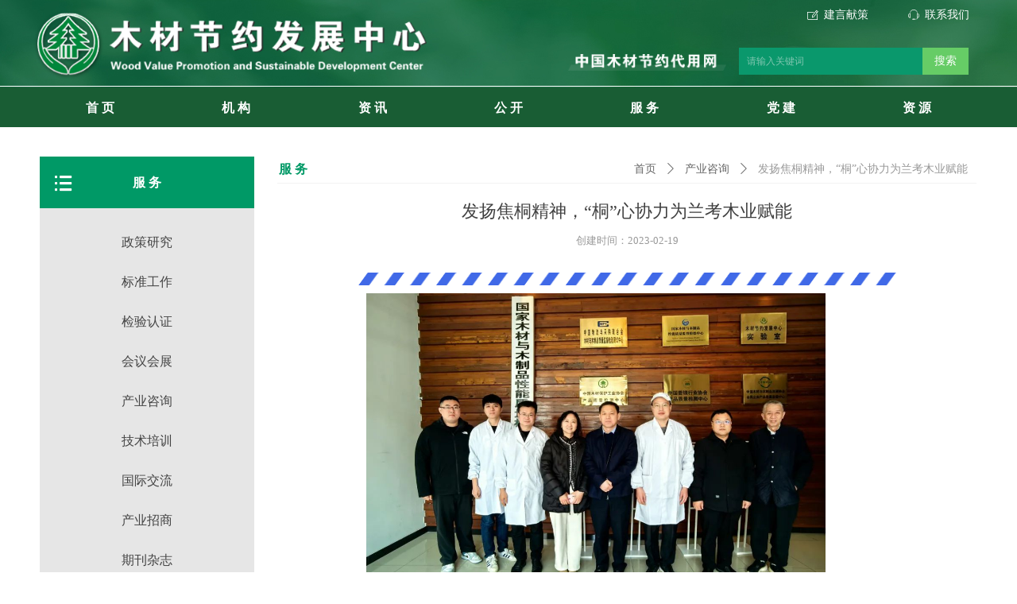

--- FILE ---
content_type: text/html; charset=utf-8
request_url: https://www.cwss.org.cn/newsinfo/6268683.html?templateId=1629071
body_size: 25630
content:


<!DOCTYPE html>

<html class="smart-design-mode">
<head>

<meta name="360-site-verification" content="fb0f612f5ae78dc546965324cca2f385" />
        <meta name="viewport" content="width=device-width, initial-scale=1.0, maximum-scale=1" />

    <meta http-equiv="Content-Type" content="text/html; charset=utf-8" />
    <meta name="description" content="发扬焦桐精神，“桐”心协力为兰考木业赋能" />
    <meta name="keywords" />
    <meta name="renderer" content="webkit" />
    <meta name="applicable-device" content="pc" />
    <meta http-equiv="Cache-Control" content="no-transform" />
    <title>发扬焦桐精神，“桐”心协力为兰考木业赋能-木材节约发展中心</title>
    <link rel="icon" href="//img.wanwang.xin/sitefiles10318/10318631/图标.png"/><link rel="shortcut icon" href="//img.wanwang.xin/sitefiles10318/10318631/图标.png"/><link rel="bookmark" href="//img.wanwang.xin/sitefiles10318/10318631/图标.png"/>
    <link href="https://img.wanwang.xin/Designer/Content/bottom/pcstyle.css?_version=20250709210035" rel="stylesheet" type="text/css"/>
    <link href="https://img.wanwang.xin/Content/public/css/reset.css?_version=20251020152400" rel="stylesheet" type="text/css"/>
    <link href="https://img.wanwang.xin/static/iconfont/1.0.0/iconfont.css?_version=20250709210039" rel="stylesheet" type="text/css"/>
    <link href="https://img.wanwang.xin/static/iconfont/2.0.0/iconfont.css?_version=20250709210039" rel="stylesheet" type="text/css"/>
    <link href="https://img.wanwang.xin/static/iconfont/designer/iconfont.css?_version=20250709210039" rel="stylesheet" type="text/css"/>
    <link href="https://img.wanwang.xin/static/iconfont/companyinfo/iconfont.css?_version=20250709210039" rel="stylesheet" type="text/css"/>
    <link href="https://img.wanwang.xin/Designer/Content/base/css/pager.css?_version=20250709210034" rel="stylesheet" type="text/css"/>
    <link href="https://img.wanwang.xin/Designer/Content/base/css/hover-effects.css?_version=20250709210034" rel="stylesheet" type="text/css"/>
    <link href="https://img.wanwang.xin/Designer/Content/base/css/antChain.css?_version=20250709210034" rel="stylesheet" type="text/css"/>


    
    <link href="//img.wanwang.xin/pubsf/10318/10318631/css/1629071_Pc_zh-CN.css?preventCdnCacheSeed=15faa6c3afaf43d0870a0bd0b90451f2" rel="stylesheet" />
    <script src="https://img.wanwang.xin/Scripts/JQuery/jquery-3.6.3.min.js?_version=20250709210036" type="text/javascript"></script>
    <script src="https://img.wanwang.xin/Designer/Scripts/jquery.lazyload.min.js?_version=20250709210035" type="text/javascript"></script>
    <script src="https://img.wanwang.xin/Designer/Scripts/smart.animation.min.js?_version=20250709210035" type="text/javascript"></script>
    <script src="https://img.wanwang.xin/Designer/Content/Designer-panel/js/kino.razor.min.js?_version=20250709210034" type="text/javascript"></script>
    <script src="https://img.wanwang.xin/Scripts/common.min.js?v=20200318&_version=20251229144725" type="text/javascript"></script>
    <script src="https://img.wanwang.xin/Administration/Scripts/admin.validator.min.js?_version=20250709210033" type="text/javascript"></script>
    <script src="https://img.wanwang.xin/Administration/Content/plugins/cookie/jquery.cookie.js?_version=20250709210032" type="text/javascript"></script>
    <script src="https://img.wanwang.xin/Scripts/utils.js?_version=20251120201831" type="text/javascript"></script>

    <script type='text/javascript' id='lz-slider' src='https://img.wanwang.xin/Scripts/statics/js/lz-slider.min.js' ></script><script type='text/javascript' id='lz-preview' src='https://img.wanwang.xin/Scripts/statics/js/lz-preview.min.js' ></script><script type='text/javascript' id='jssor-all' src='https://img.wanwang.xin/Designer/Scripts/jssor.slider-22.2.16-all.min.js?_version=20250709210035' ></script><script type='text/javascript' id='jqueryzoom' src='https://img.wanwang.xin/Designer/Scripts/jquery.jqueryzoom.js?_version=20250709210035' ></script>
    
    <script type="text/javascript">
           window.SEED_CONFIG = {
       customerId: ""
            };
        $.ajaxSetup({
            cache: false,
            beforeSend: function (jqXHR, settings) {
                settings.data = settings.data && settings.data.length > 0 ? (settings.data + "&") : "";
                settings.data = settings.data + "__RequestVerificationToken=" + $('input[name="__RequestVerificationToken"]').val();
                return true;
            }
        });
    </script>


<script>
  window.SEED_CONFIG=window.SEED_CONFIG||{};
  window.SEED_CONFIG.siteId ="WS20250801151723000005";
  window.SEED_CONFIG.env ="prod";
</script>
<script defer="defer" src="https://o.alicdn.com/msea-fe/seed/index.js"></script>

</head>
<body id="smart-body" area="main">


    <input type="hidden" id="pageinfo"
           value="1629071"
           data-type="2"
           data-device="Pc"
           data-entityid="6268683" />
    <input id="txtDeviceSwitchEnabled" value="show" type="hidden" />




    


    
<!-- 在 mainContentWrapper 的下一层的三个div上设置了zindex。把页头页尾所在的层级调整高于中间内容，以防止中间内容遮盖页头页尾 -->

<div id="mainContentWrapper" style="background-color: transparent; background-image: none; background-repeat: no-repeat;background-position:0 0; background:-moz-linear-gradient(top, none, none);background:-webkit-gradient(linear, left top, left bottom, from(none), to(none));background:-o-linear-gradient(top, none, none);background:-ms-linear-gradient(top, none, none);background:linear-gradient(top, none, none);;
     position: relative; width: 100%;min-width:1200px;background-size: auto;" bgScroll="none">
    
    <div style="background-color: rgb(35, 113, 74); background-image: none; background-repeat: no-repeat;background-position:0 0; background:-moz-linear-gradient(top, none, none);background:-webkit-gradient(linear, left top, left bottom, from(none), to(none));background:-o-linear-gradient(top, none, none);background:-ms-linear-gradient(top, none, none);background:linear-gradient(top, none, none);;
         position: relative; width: 100%;min-width:1200px;background-size: auto; z-index:auto;" bgScroll="none">
        <div class=" header" cpid="30459" id="smv_Area0" style="width: 1200px; height: 159px;  position: relative; margin: 0 auto">
            <div id="smv_tem_94_47" ctype="banner"  class="esmartMargin smartAbs " cpid="30459" cstyle="Style1" ccolor="Item0" areaId="Area0" isContainer="True" pvid="" tareaId="Area0"  re-direction="y" daxis="Y" isdeletable="True" style="height: 160px; width: 100%; left: 0px; top: 0px;z-index:34;"><div class="yibuFrameContent tem_94_47  banner_Style1  " style="overflow:visible;;" ><div class="fullcolumn-inner smAreaC" id="smc_Area0" cid="tem_94_47" style="width:1200px">
    <div id="smv_tem_95_47" ctype="image"  class="esmartMargin smartAbs " cpid="30459" cstyle="Style1" ccolor="Item0" areaId="Area0" isContainer="False" pvid="tem_94_47" tareaId="Area0"  re-direction="all" daxis="All" isdeletable="True" style="height: 88px; width: 494px; left: 3px; top: 12px;z-index:3;"><div class="yibuFrameContent tem_95_47  image_Style1  " style="overflow:visible;;" >
    <div class="w-image-box image-clip-wrap" data-fillType="0" id="div_tem_95_47">
        <a target="_self" href="/sy">
            <img loading="lazy" 
                 src="//img.wanwang.xin/contents/sitefiles2063/10318631/images/44547514.png" 
                 alt="" 
                 title="" 
                 id="img_smv_tem_95_47" 
                 style="width: 492px; height:86px;"
                 class=""
             >
        </a>
    </div>

    <script type="text/javascript">
        $(function () {
            
                InitImageSmv("tem_95_47", "492", "88", "0");
            
                 });
    </script>

</div></div><div id="smv_tem_96_47" ctype="button"  class="esmartMargin smartAbs " cpid="30459" cstyle="Style1" ccolor="Item0" areaId="Area0" isContainer="False" pvid="tem_94_47" tareaId="Area0"  re-direction="all" daxis="All" isdeletable="True" style="height: 38px; width: 115px; left: 957px; top: 0px;z-index:4;"><div class="yibuFrameContent tem_96_47  button_Style1  " style="overflow:visible;;" ><a target="_self" href="/jyxc" class="w-button f-ellipsis" style="width: 115px; height: 38px; line-height: 38px;">
    <span class="w-button-position">
        <em class="w-button-text f-ellipsis">
            <i class="mw-iconfont w-button-icon ">ꂐ</i>
            <span class="mw-txt">建言献策</span>
        </em>
    </span>
</a>
    <script type="text/javascript">
        $(function () {
        });
    </script>
</div></div><div id="smv_tem_97_47" ctype="button"  class="esmartMargin smartAbs " cpid="30459" cstyle="Style1" ccolor="Item0" areaId="Area0" isContainer="False" pvid="tem_94_47" tareaId="Area0"  re-direction="all" daxis="All" isdeletable="True" style="height: 38px; width: 115px; left: 1084px; top: 0px;z-index:4;"><div class="yibuFrameContent tem_97_47  button_Style1  " style="overflow:visible;;" ><a target="_self" href="/lxwm" class="w-button f-ellipsis" style="width: 115px; height: 38px; line-height: 38px;">
    <span class="w-button-position">
        <em class="w-button-text f-ellipsis">
            <i class="mw-iconfont w-button-icon ">ꁱ</i>
            <span class="mw-txt">联系我们</span>
        </em>
    </span>
</a>
    <script type="text/javascript">
        $(function () {
        });
    </script>
</div></div><div id="smv_tem_98_47" ctype="area"  class="esmartMargin smartAbs " cpid="30459" cstyle="Style1" ccolor="Item0" areaId="Area0" isContainer="True" pvid="tem_94_47" tareaId="Area0"  re-direction="all" daxis="All" isdeletable="True" style="height: 34px; width: 510px; left: 669px; top: 60px;z-index:8;"><div class="yibuFrameContent tem_98_47  area_Style1  " style="overflow:visible;;" ><div class="w-container" data-effect-name="enterTop">
    <div class="smAreaC" id="smc_Area0" cid="tem_98_47">
        <div id="smv_tem_99_47" ctype="search"  class="esmartMargin smartAbs " cpid="30459" cstyle="Style2" ccolor="Item0" areaId="Area0" isContainer="False" pvid="tem_98_47" tareaId="Area0"  re-direction="all" daxis="All" isdeletable="True" style="height: 34px; width: 289px; left: 221px; top: 0px;z-index:5;"><div class="yibuFrameContent tem_99_47  search_Style2  " style="overflow:visible;;" >
<!-- w-search -->
<div class="w-search" id="search_tem_99_47">
    <div class="w-search-main">
        <a href="javascript:void(0);" class="w-search-btn">
            <i class="w-search-btn-icon mw-iconfont w-icon-hide"></i>
            <span class="w-search-btn-txt  ">搜索</span>
        </a>

        <div class="w-search-inner w-placeholder ">
            <input type="text" placeholder="请输入关键词" class="w-search-input">
        </div>
    </div>
    <ul class="w-searchkey">
            <li class="w-searchkey-item"><a href="javascript:void(0);" displayorder="0" data-type="news" name="文章"></a></li>
    </ul>
    <input type="hidden" id="hid_tem_99_47" value="news">
</div>

<script type="text/javascript">
    (function () {
        var width = 289;
        var height = 34;
        var topborder = parseInt($("#search_tem_99_47 .w-search-main").css("border-top-width"));
        var bottomborder = parseInt($("#search_tem_99_47 .w-search-main").css("border-bottom-width"));
        var realHeight = parseInt(height) - topborder - bottomborder;
        $('#search_tem_99_47').css({
            width:  width,
            height: realHeight
        });
        $('#search_tem_99_47 .w-search-main').css({
            height: realHeight,
            lineHeight: realHeight + 'px',
        });
        $('#search_tem_99_47 .w-search-btn').css({
            height: realHeight,
            lineHeight: realHeight + 'px',
        });
        $('#search_tem_99_47 .w-search-inner').css({
            height: realHeight,
            lineHeight: realHeight + 'px',
        });
        $('#search_tem_99_47 .w-searchkey .w-searchkey-item').css({
            height: realHeight,
            lineHeight: realHeight + 'px',
        });

        var $inputBox = $('#search_tem_99_47 .w-search-inner');
        var $input = $inputBox.find('input');
        var inputHeight = $inputBox.height();
        var fontHeight = +$input.css('fontSize').replace('px', '') + 6;

        $input.css({
            height: fontHeight,
            lineHeight: fontHeight + 'px',
            marginTop: (inputHeight - fontHeight) / 2
        });

        JPlaceHolder(searchPlaceHolder_tem_99_47);
        function searchPlaceHolder_tem_99_47() {
            var placeHeight_tem_99_47 = $("#smv_tem_99_47 .w-search-inner.w-placeholder .w-search-input").height();
             $("#smv_tem_99_47 .w-search-inner.w-placeholder .placeholder-text .placeholder-text-in").css("lineHeight", placeHeight_tem_99_47 + "px");
        }
        var zIndex = $("#smv_tem_99_47").css("z-index");
        $('#search_tem_99_47').find('.w-search-input').off('input').on('input', function () {
            var val = $(this).val();
            if (val) {
                val = val.replace(/</g, "&lt;").replace(/>/g, "&gt;");
                $('#search_tem_99_47').find('.w-searchkey-item a').each(function (index) {
                    var name = $(this).attr("name");
                    var text = '在' + name + '中搜索"' + val + '"';
                    $(this).html(text);
                });
                $('#search_tem_99_47').find('.w-searchkey').slideDown(100);
                $("#smv_tem_99_47").css("z-index", 10001);
            } else {
                $('#search_tem_99_47').find('.w-searchkey').slideUp(0);
                $("#smv_tem_99_47").css("z-index", zIndex);
            }
            

        });
        if ("Publish" != "Design") {
            $('#search_tem_99_47 .w-searchkey-item a').off('click').on('click', function () {
                var type = $(this).attr('data-type');
                $('#hid_tem_99_47').val(type);
                var keyword = $("#search_tem_99_47 .w-search-input").val();
                if (keyword.replace(/(^\s*)|(\s*$)/g, "") == "") {
                    alert("搜索关键词不能为空")
                    return;
                }
                if (type == "news") {
                    window.location.href = "/NewsInfoSearch?searchKey=" + encodeURIComponent(keyword);
                }
                else {
                    window.location.href = "/ProductInfoSearch?searchKey=" + encodeURIComponent(keyword);
                }
            });
            $('#search_tem_99_47 .w-search-btn').off('click').on('click', function () {
                var type = $('#hid_tem_99_47').val();
                var keyword = $("#search_tem_99_47 .w-search-input").val();
                if (keyword.replace(/(^\s*)|(\s*$)/g, "") == "") {
                    alert("搜索关键词不能为空")
                    return;
                }
                if (type == "news") {
                    window.location.href = "/NewsInfoSearch?searchKey=" + encodeURIComponent(keyword);
                }
                else {
                    window.location.href = "/ProductInfoSearch?searchKey=" + encodeURIComponent(keyword);
                }
            });
            $("#search_tem_99_47 .w-search-input").keydown(function (e) {
                if (e.keyCode == 13) {
                    $('#search_tem_99_47 .w-search-btn').click();
                }
            })
        }
    })(jQuery);
</script></div></div><div id="smv_tem_100_47" ctype="image"  class="esmartMargin smartAbs " cpid="30459" cstyle="Style1" ccolor="Item0" areaId="Area0" isContainer="False" pvid="tem_98_47" tareaId="Area0"  re-direction="all" daxis="All" isdeletable="True" style="height: 23px; width: 211px; left: 0px; top: 7px;z-index:7;"><div class="yibuFrameContent tem_100_47  image_Style1  " style="overflow:visible;;" >
    <div class="w-image-box image-clip-wrap" data-fillType="0" id="div_tem_100_47">
        <a target="_self" href="">
            <img loading="lazy" 
                 src="//img.wanwang.xin/contents/sitefiles2063/10318631/images/44008371.png" 
                 alt="" 
                 title="" 
                 id="img_smv_tem_100_47" 
                 style="width: 209px; height:21px;"
                 class=""
             >
        </a>
    </div>

    <script type="text/javascript">
        $(function () {
            
                InitImageSmv("tem_100_47", "209", "23", "0");
            
                 });
    </script>

</div></div>    </div>
</div></div></div><div id="smv_tem_101_47" ctype="nav"  class="esmartMargin smartAbs " cpid="30459" cstyle="Style1" ccolor="Item0" areaId="Area0" isContainer="False" pvid="tem_94_47" tareaId="Area0"  re-direction="all" daxis="All" isdeletable="True" style="height: 50px; width: 1200px; left: 0px; top: 110px;z-index:6;"><div class="yibuFrameContent tem_101_47  nav_Style1  " style="overflow:visible;;" ><div id="nav_tem_101_47" class="nav_pc_t_1">
    <ul class="w-nav" navstyle="style1">
                <li class="w-nav-inner" style="height:50px;line-height:50px;width:14.2857142857143%;">
                    <div class="w-nav-item">
                        <i class="w-nav-item-line"></i>
                                <a href="/sy" target="_self" class="w-nav-item-link">
                                    <span class="mw-iconfont"></span>
                                    <span class="w-link-txt">首&#160;页</span>
                                </a>
                       
                    </div>
                </li>
                <li class="w-nav-inner" style="height:50px;line-height:50px;width:14.2857142857143%;">
                    <div class="w-nav-item">
                        <i class="w-nav-item-line"></i>
                                <a href="/jg" target="_self" class="w-nav-item-link">
                                    <span class="mw-iconfont"></span>
                                    <span class="w-link-txt">机&#160;构</span>
                                </a>
                       
                    </div>
                        <ul class="w-subnav" style="width:171px">
                                <li class="w-subnav-item userWidth">
                                    <a href="/zxld" target="_self" class="w-subnav-link" style="height:35px;line-height:35px;">
                                        <span class="mw-iconfont"></span>
                                        <span class="w-link-txt">中心领导</span>
                                    </a>
                                </li>
                                <li class="w-subnav-item userWidth">
                                    <a href="/NewsInfoCategory?categoryId=519292&amp;PageInfoId=1628966" target="_self" class="w-subnav-link" style="height:35px;line-height:35px;">
                                        <span class="mw-iconfont"></span>
                                        <span class="w-link-txt">中心概况</span>
                                    </a>
                                </li>
                                <li class="w-subnav-item userWidth">
                                    <a href="/NewsInfoCategory?categoryId=519293&amp;PageInfoId=1628966" target="_self" class="w-subnav-link" style="height:35px;line-height:35px;">
                                        <span class="mw-iconfont"></span>
                                        <span class="w-link-txt">工作职能</span>
                                    </a>
                                </li>
                                <li class="w-subnav-item userWidth">
                                    <a href="/NewsInfoCategory?categoryId=519294&amp;PageInfoId=1628966" target="_self" class="w-subnav-link" style="height:35px;line-height:35px;">
                                        <span class="mw-iconfont"></span>
                                        <span class="w-link-txt">机构设置</span>
                                    </a>
                                </li>
                        </ul>
                </li>
                <li class="w-nav-inner" style="height:50px;line-height:50px;width:14.2857142857143%;">
                    <div class="w-nav-item">
                        <i class="w-nav-item-line"></i>
                                <a href="/zx" target="_self" class="w-nav-item-link">
                                    <span class="mw-iconfont"></span>
                                    <span class="w-link-txt">资&#160;讯</span>
                                </a>
                       
                    </div>
                        <ul class="w-subnav" style="width:171px">
                                <li class="w-subnav-item userWidth">
                                    <a href="/NewsInfoCategory?categoryId=513602&amp;PageInfoId=1628960" target="_self" class="w-subnav-link" style="height:35px;line-height:35px;">
                                        <span class="mw-iconfont"></span>
                                        <span class="w-link-txt">中心要闻</span>
                                    </a>
                                </li>
                                <li class="w-subnav-item userWidth">
                                    <a href="/NewsInfoCategory?categoryId=513603&amp;PageInfoId=1628960" target="_self" class="w-subnav-link" style="height:35px;line-height:35px;">
                                        <span class="mw-iconfont"></span>
                                        <span class="w-link-txt">行业资讯</span>
                                    </a>
                                </li>
                                <li class="w-subnav-item userWidth">
                                    <a href="/NewsInfoCategory?categoryId=513604&amp;PageInfoId=1628960" target="_self" class="w-subnav-link" style="height:35px;line-height:35px;">
                                        <span class="mw-iconfont"></span>
                                        <span class="w-link-txt">市场评论</span>
                                    </a>
                                </li>
                                <li class="w-subnav-item userWidth">
                                    <a href="/NewsInfoCategory?categoryId=519295&amp;PageInfoId=1628960" target="_self" class="w-subnav-link" style="height:35px;line-height:35px;">
                                        <span class="mw-iconfont"></span>
                                        <span class="w-link-txt">科技前沿</span>
                                    </a>
                                </li>
                        </ul>
                </li>
                <li class="w-nav-inner" style="height:50px;line-height:50px;width:14.2857142857143%;">
                    <div class="w-nav-item">
                        <i class="w-nav-item-line"></i>
                                <a href="/gk" target="_self" class="w-nav-item-link">
                                    <span class="mw-iconfont"></span>
                                    <span class="w-link-txt">公&#160;开</span>
                                </a>
                       
                    </div>
                        <ul class="w-subnav" style="width:171px">
                                <li class="w-subnav-item userWidth">
                                    <a href="/NewsInfoCategory?categoryId=513605&amp;PageInfoId=1629059" target="_self" class="w-subnav-link" style="height:35px;line-height:35px;">
                                        <span class="mw-iconfont"></span>
                                        <span class="w-link-txt">通知公告</span>
                                    </a>
                                </li>
                                <li class="w-subnav-item userWidth">
                                    <a href="/NewsInfoCategory?categoryId=519296&amp;PageInfoId=1629059" target="_self" class="w-subnav-link" style="height:35px;line-height:35px;">
                                        <span class="mw-iconfont"></span>
                                        <span class="w-link-txt">信息公开</span>
                                    </a>
                                </li>
                                <li class="w-subnav-item userWidth">
                                    <a href="/NewsInfoCategory?categoryId=519297&amp;PageInfoId=1629059" target="_self" class="w-subnav-link" style="height:35px;line-height:35px;">
                                        <span class="mw-iconfont"></span>
                                        <span class="w-link-txt">意见征集</span>
                                    </a>
                                </li>
                        </ul>
                </li>
                <li class="w-nav-inner" style="height:50px;line-height:50px;width:14.2857142857143%;">
                    <div class="w-nav-item">
                        <i class="w-nav-item-line"></i>
                                <a href="/fw" target="_self" class="w-nav-item-link">
                                    <span class="mw-iconfont"></span>
                                    <span class="w-link-txt">服&#160;务</span>
                                </a>
                       
                    </div>
                        <ul class="w-subnav" style="width:171px">
                                <li class="w-subnav-item userWidth">
                                    <a href="/NewsInfoCategory?categoryId=519298&amp;PageInfoId=1629068" target="_self" class="w-subnav-link" style="height:35px;line-height:35px;">
                                        <span class="mw-iconfont"></span>
                                        <span class="w-link-txt">政策研究</span>
                                    </a>
                                </li>
                                <li class="w-subnav-item userWidth">
                                    <a href="/NewsInfoCategory?categoryId=519299&amp;PageInfoId=1629068" target="_self" class="w-subnav-link" style="height:35px;line-height:35px;">
                                        <span class="mw-iconfont"></span>
                                        <span class="w-link-txt">标准工作</span>
                                    </a>
                                </li>
                                <li class="w-subnav-item userWidth">
                                    <a href="/NewsInfoCategory?categoryId=519300&amp;PageInfoId=1629068" target="_self" class="w-subnav-link" style="height:35px;line-height:35px;">
                                        <span class="mw-iconfont"></span>
                                        <span class="w-link-txt">检验认证</span>
                                    </a>
                                </li>
                                <li class="w-subnav-item userWidth">
                                    <a href="/NewsInfoCategory?categoryId=519301&amp;PageInfoId=1629068" target="_self" class="w-subnav-link" style="height:35px;line-height:35px;">
                                        <span class="mw-iconfont"></span>
                                        <span class="w-link-txt">会议会展</span>
                                    </a>
                                </li>
                                <li class="w-subnav-item userWidth">
                                    <a href="/NewsInfoCategory?categoryId=519302&amp;PageInfoId=1629068" target="_self" class="w-subnav-link" style="height:35px;line-height:35px;">
                                        <span class="mw-iconfont"></span>
                                        <span class="w-link-txt">产业咨询</span>
                                    </a>
                                </li>
                                <li class="w-subnav-item userWidth">
                                    <a href="/NewsInfoCategory?categoryId=519303&amp;PageInfoId=1629068" target="_self" class="w-subnav-link" style="height:35px;line-height:35px;">
                                        <span class="mw-iconfont"></span>
                                        <span class="w-link-txt">技术培训</span>
                                    </a>
                                </li>
                                <li class="w-subnav-item userWidth">
                                    <a href="/NewsInfoCategory?categoryId=519304&amp;PageInfoId=1629068" target="_self" class="w-subnav-link" style="height:35px;line-height:35px;">
                                        <span class="mw-iconfont"></span>
                                        <span class="w-link-txt">国际交流</span>
                                    </a>
                                </li>
                                <li class="w-subnav-item userWidth">
                                    <a href="/NewsInfoCategory?categoryId=519305&amp;PageInfoId=1629068" target="_self" class="w-subnav-link" style="height:35px;line-height:35px;">
                                        <span class="mw-iconfont"></span>
                                        <span class="w-link-txt">产业招商</span>
                                    </a>
                                </li>
                                <li class="w-subnav-item userWidth">
                                    <a href="/NewsInfoCategory?categoryId=519306&amp;PageInfoId=1629068" target="_self" class="w-subnav-link" style="height:35px;line-height:35px;">
                                        <span class="mw-iconfont"></span>
                                        <span class="w-link-txt">期刊杂志</span>
                                    </a>
                                </li>
                        </ul>
                </li>
                <li class="w-nav-inner" style="height:50px;line-height:50px;width:14.2857142857143%;">
                    <div class="w-nav-item">
                        <i class="w-nav-item-line"></i>
                                <a href="/dj" target="_self" class="w-nav-item-link">
                                    <span class="mw-iconfont"></span>
                                    <span class="w-link-txt">党&#160;建</span>
                                </a>
                       
                    </div>
                        <ul class="w-subnav" style="width:171px">
                                <li class="w-subnav-item userWidth">
                                    <a href="/NewsInfoCategory?categoryId=519307&amp;PageInfoId=1629077" target="_self" class="w-subnav-link" style="height:35px;line-height:35px;">
                                        <span class="mw-iconfont"></span>
                                        <span class="w-link-txt">支部党建</span>
                                    </a>
                                </li>
                                <li class="w-subnav-item userWidth">
                                    <a href="/NewsInfoCategory?categoryId=519308&amp;PageInfoId=1629077" target="_self" class="w-subnav-link" style="height:35px;line-height:35px;">
                                        <span class="mw-iconfont"></span>
                                        <span class="w-link-txt">党建学习</span>
                                    </a>
                                </li>
                                <li class="w-subnav-item userWidth">
                                    <a href="/NewsInfoCategory?categoryId=519309&amp;PageInfoId=1629077" target="_self" class="w-subnav-link" style="height:35px;line-height:35px;">
                                        <span class="mw-iconfont"></span>
                                        <span class="w-link-txt">党章党规</span>
                                    </a>
                                </li>
                        </ul>
                </li>
                <li class="w-nav-inner" style="height:50px;line-height:50px;width:14.2857142857143%;">
                    <div class="w-nav-item">
                        <i class="w-nav-item-line"></i>
                                <a href="/zy" target="_self" class="w-nav-item-link">
                                    <span class="mw-iconfont"></span>
                                    <span class="w-link-txt">资&#160;源</span>
                                </a>
                       
                    </div>
                        <ul class="w-subnav" style="width:171px">
                                <li class="w-subnav-item userWidth">
                                    <a href="/NewsInfoCategory?categoryId=519310&amp;PageInfoId=1629088" target="_self" class="w-subnav-link" style="height:35px;line-height:35px;">
                                        <span class="mw-iconfont"></span>
                                        <span class="w-link-txt">政策</span>
                                    </a>
                                </li>
                                <li class="w-subnav-item userWidth">
                                    <a href="/NewsInfoCategory?categoryId=519311&amp;PageInfoId=1629088" target="_self" class="w-subnav-link" style="height:35px;line-height:35px;">
                                        <span class="mw-iconfont"></span>
                                        <span class="w-link-txt">数据</span>
                                    </a>
                                </li>
                                <li class="w-subnav-item userWidth">
                                    <a href="/NewsInfoCategory?categoryId=519312&amp;PageInfoId=1629088" target="_self" class="w-subnav-link" style="height:35px;line-height:35px;">
                                        <span class="mw-iconfont"></span>
                                        <span class="w-link-txt">报告</span>
                                    </a>
                                </li>
                                <li class="w-subnav-item userWidth">
                                    <a href="/NewsInfoCategory?categoryId=519314&amp;PageInfoId=1629088" target="_self" class="w-subnav-link" style="height:35px;line-height:35px;">
                                        <span class="mw-iconfont"></span>
                                        <span class="w-link-txt">专著</span>
                                    </a>
                                </li>
                                <li class="w-subnav-item userWidth">
                                    <a href="/NewsInfoCategory?categoryId=519315&amp;PageInfoId=1629088" target="_self" class="w-subnav-link" style="height:35px;line-height:35px;">
                                        <span class="mw-iconfont"></span>
                                        <span class="w-link-txt">标准</span>
                                    </a>
                                </li>
                                <li class="w-subnav-item userWidth">
                                    <a href="/NewsInfoCategory?categoryId=519367&amp;PageInfoId=1629088" target="_self" class="w-subnav-link" style="height:35px;line-height:35px;">
                                        <span class="mw-iconfont"></span>
                                        <span class="w-link-txt">成果</span>
                                    </a>
                                </li>
                                <li class="w-subnav-item userWidth">
                                    <a href="/NewsInfoCategory?categoryId=519368&amp;PageInfoId=1629088" target="_self" class="w-subnav-link" style="height:35px;line-height:35px;">
                                        <span class="mw-iconfont"></span>
                                        <span class="w-link-txt">文献</span>
                                    </a>
                                </li>
                                <li class="w-subnav-item userWidth">
                                    <a href="/NewsInfoCategory?categoryId=519369&amp;PageInfoId=1629088" target="_self" class="w-subnav-link" style="height:35px;line-height:35px;">
                                        <span class="mw-iconfont"></span>
                                        <span class="w-link-txt">专家</span>
                                    </a>
                                </li>
                        </ul>
                </li>

    </ul>
</div>
<script>
    $(function () {
        var $nav = $("#smv_tem_101_47 .w-nav");
        var $inner = $("#smv_tem_101_47 .w-nav-inner");
        var rightBorder = parseInt($nav.css("border-right-width"));
        var leftBorder = parseInt($nav.css("border-left-width"));
        var topBorder = parseInt($nav.css("border-top-width"));
        var bottomBorder = parseInt($nav.css("border-bottom-width"));
        var height = $("#smv_tem_101_47").height();
        var width = $('#smv_tem_101_47').width();
        $nav.height(height - topBorder - bottomBorder);
        $nav.width(width - leftBorder - rightBorder);
        $inner.height(height - topBorder - bottomBorder).css("line-height", height - topBorder - bottomBorder+"px");


        $('#nav_tem_101_47').find('.w-subnav').hide();
        var $this, item, itemAll;
        $('#nav_tem_101_47').off('mouseenter').on('mouseenter', '.w-nav-inner', function () {
            itemAll = $('#nav_tem_101_47').find('.w-subnav');
            $this = $(this);
            item = $this.find('.w-subnav');
            item.slideDown();
        }).off('mouseleave').on('mouseleave', '.w-nav-inner', function () {
            item = $(this).find('.w-subnav');
            item.stop().slideUp(function () {
                ////设置回调，防止slidUp自动加上height和width导致在子导航中设置height和width无效
                //item.css({
                //    height: '',
                //    width: ''
                //})
            });
        });
        SetNavSelectedStyle('nav_tem_101_47');//选中当前导航
    });

</script></div></div></div>
<div id="bannerWrap_tem_94_47" class="fullcolumn-outer" style="position: absolute; top: 0; bottom: 0;">
</div>

<script type="text/javascript">

    $(function () {
        var resize = function () {
            $("#smv_tem_94_47 >.yibuFrameContent>.fullcolumn-inner").width($("#smv_tem_94_47").parent().width());
            $('#bannerWrap_tem_94_47').fullScreen(function (t) {
                if (VisitFromMobile()) {
                    t.css("min-width", t.parent().width())
                }
            });
        }
        if (typeof (LayoutConverter) !== "undefined") {
            LayoutConverter.CtrlJsVariableList.push({
                CtrlId: "tem_94_47",
                ResizeFunc: resize,
            });
        } else {
            $(window).resize(function (e) {
                if (e.target == this) {
                    resize();
                }
            });
        }

        resize();
    });
</script>
</div></div>
        </div>
    </div>

    <div class="main-layout-wrapper" id="smv_AreaMainWrapper" style="background-color: transparent; background-image: none;
         background-repeat: no-repeat;background-position:0 0; background:-moz-linear-gradient(top, none, none);background:-webkit-gradient(linear, left top, left bottom, from(none), to(none));background:-o-linear-gradient(top, none, none);background:-ms-linear-gradient(top, none, none);background:linear-gradient(top, none, none);;background-size: auto; z-index:auto;"
         bgScroll="none">
        <div class="main-layout" id="tem-main-layout11" style="width: 100%;">
            <div style="display: none">
                
            </div>
            <div class="" id="smv_MainContent" rel="mainContentWrapper" style="width: 100%; min-height: 300px; position: relative; ">
                
                <div class="smvWrapper"  style="width: 100%;  position: relative; background-color: transparent; background-image: none; background-repeat: no-repeat; background:-moz-linear-gradient(top, none, none);background:-webkit-gradient(linear, left top, left bottom, from(none), to(none));background:-o-linear-gradient(top, none, none);background:-ms-linear-gradient(top, none, none);background:linear-gradient(top, none, none);;background-position:0 0;background-size:auto;"><div class="smvContainer" id="smv_Main" cpid="1629071" style="min-height:200px;width:1200px;height:1279px;  position: relative; "><div id="smv_tem_25_33" ctype="newsItemTitleBind"  class="smartRecpt esmartMargin smartAbs " cpid="1629071" cstyle="Style1" ccolor="Item0" areaId="" isContainer="False" pvid="" tareaId=""  re-direction="x" daxis="All" isdeletable="True" style="min-height: 34px; width: 880px; left: 309px; top: 90px;z-index:2;"><div class="yibuFrameContent tem_25_33  newsItemTitleBind_Style1  " style="overflow:visible;;" ><h1 class="w-title">发扬焦桐精神，“桐”心协力为兰考木业赋能</h1></div></div><div id="smv_tem_26_24" ctype="newsItemContentBind"  class="smartRecpt esmartMargin smartAbs " cpid="1629071" cstyle="Style1" ccolor="Item0" areaId="" isContainer="False" pvid="" tareaId=""  re-direction="all" daxis="All" isdeletable="True" style="min-height: 802px; width: 880px; left: 309px; top: 174px;z-index:3;"><div class="yibuFrameContent tem_26_24  newsItemContentBind_Style1  " style="overflow:visible;;" ><style>
    .w-detail ul, .w-detail li, .w-detail ol {
        list-style: revert;
        margin:0;
    }

    .w-detail ul, .w-detail ol {
        padding-left: 40px;
    }
</style>
<!--article detail-->
<div id="tem_26_24_txt" class="w-detailcontent">
    <div class="w-detail"><div class="centerBox" style="font-size:16px; letter-spacing:0.034em; margin-bottom:0; margin-left:auto; margin-right:auto; margin-top:0; max-width:677px">
<section data-style-id="37695" data-support="96编辑器">
<section style="margin-top: 10px;margin-bottom: 10px;">
<p style="margin-bottom:0em"><img alt="" class="rich_pages wxw-img" data-ratio="0.02318840579710145" data-w="690" data-width="100%" src="//nwzimg.wezhan.cn/contents/sitefiles2063/10318631/images/45339104.png" style="display:block;width:100%;" /></p>

<section style="margin-bottom: 0em;padding: 10px;box-sizing: border-box;"><img alt="" class="rich_pages wxw-img" data-cropselx1="0" data-cropselx2="558" data-cropsely1="0" data-cropsely2="394" data-ratio="0.6546875" data-w="1280" data-width="100%" src="//nwzimg.wezhan.cn/contents/sitefiles2063/10318631/images/45339109.jpeg" style="display: block;width: 578px;height: 378px;" /></section>

<section>
<section style="text-indent: 2em;line-height: 2em;"><span style="font-family:仿宋_GB2312; font-size:16px; letter-spacing:0pt">2月16日，</span><span style="font-family:仿宋_GB2312; font-size:16px; letter-spacing:0pt; text-indent:2em">兰考县政协</span><strong style="font-family:仿宋_GB2312; font-size:16px; letter-spacing:0pt; text-indent:2em">刘广亮</strong><span style="font-family:仿宋_GB2312; font-size:16px; letter-spacing:0pt; text-indent:2em">主席、县高级技工学校党委书记史天</span><strong style="font-family:仿宋_GB2312; font-size:16px; letter-spacing:0pt; text-indent:2em">佑</strong><span style="font-family:仿宋_GB2312; font-size:16px; letter-spacing:0pt; text-indent:2em">、兰考县招商局局长</span><strong style="font-family:仿宋_GB2312; font-size:16px; letter-spacing:0pt; text-indent:2em">王少博</strong><span style="font-family:仿宋_GB2312; font-size:16px; letter-spacing:0pt; text-indent:2em">以及河南省家具协会会长</span><strong style="font-family:仿宋_GB2312; font-size:16px; letter-spacing:0pt; text-indent:2em">唐吉玉</strong><span style="font-family:仿宋_GB2312; font-size:16px; letter-spacing:0pt; text-indent:2em">一行到木材节约发展中心参观交流。<span style="font-family:仿宋_GB2312; font-size:16px; letter-spacing:0pt; text-indent:34px">木材节约发展中心（国家木材与木制品性能质量检验检测中心）副主任<strong>姚玉萍</strong>出席座谈。</span></span></section>

<p style="text-align:center"><img alt="" class="rich_pages wxw-img" data-croporisrc="https://mmbiz.qpic.cn/mmbiz_jpg/FCG5JXlBd3KicmgiarHshSawVgN0Djqib7HsiaF3IUJ33JEiapSsUnAfKFUPAxYZ3dZ8xGGbZVx36bh9n2WHKA6zqug/0?wx_fmt=jpeg" data-cropx1="0" data-cropx2="1280" data-cropy1="53.148788927335644" data-cropy2="761.7993079584776" data-galleryid="" data-ratio="0.55390625" data-s="300,640" data-type="jpeg" data-w="1280" src="//nwzimg.wezhan.cn/contents/sitefiles2063/10318631/images/45339107.jpeg" style="width: 578px;height: 320px;" /></p>
</section>

<section data-style-id="36586" data-support="96编辑器">
<section style="text-align: center;margin-top: 10px;margin-bottom: 10px;">
<section style="margin-bottom:-11px;display: flex;justify-content:flex-end;align-items:flex-end;">
<section style="width:7px;height:7px;background-color:#fe543d;transform: rotateZ(0deg);-webkit-transform: rotateZ(0deg);-moz-transform: rotateZ(0deg);-ms-transform: rotateZ(0deg);-o-transform: rotateZ(0deg);">&nbsp;</section>

<section style="width: 9px;height: 9px;background-color: rgb(254, 84, 61);margin-right: 5px;margin-left: 5px;transform: rotateZ(0deg);">&nbsp;</section>

<section style="width:11px;height:11px;background-color:#fe543d;transform: rotateZ(0deg);-webkit-transform: rotateZ(0deg);-moz-transform: rotateZ(0deg);-ms-transform: rotateZ(0deg);-o-transform: rotateZ(0deg);">&nbsp;</section>
</section>
</section>

<section style="background-image: linear-gradient(90deg, rgb(254, 84, 61), rgb(254, 254, 254));padding-top: 1px;box-sizing: border-box;">
<section style="background-image: linear-gradient(rgb(254, 84, 61), rgb(254, 254, 254));padding-left: 1px;box-sizing: border-box;">
<section style="background-color: rgb(254, 246, 246);padding: 13px 13px 1px;box-sizing: border-box;">
<section style="color: rgb(50, 50, 50);letter-spacing: 2px;font-size: 14px;line-height: 1.75em;transform: rotateZ(0deg);">
<p style="line-height:2em; text-align:justify; text-indent:43px"><span style="font-family:仿宋_GB2312; font-size:16px; letter-spacing:0px"><strong>姚玉萍</strong>副主任对刘广亮主席一行来访表示欢迎。中心一直关注和看好兰考县的林业发展，近几年兰考不断优化营商环境，提升服务效能，促进木家居、木乐器产业转型升级，取得了卓越的成绩，受到行业的一致好评。她希望双方加强在产业质量提升、特色产业转型、木业红色文化打造等方面合作。</span></p>
</section>

<section style="margin-top: 10px;margin-bottom: -20px;display: flex;justify-content: center;align-items: flex-start;">
<section data-width="88%" style="width:88%;margin-left:22px;"><img alt="" class="rich_pages wxw-img" data-croporisrc="https://mmbiz.qpic.cn/mmbiz_jpg/FCG5JXlBd3KicmgiarHshSawVgN0Djqib7HLuThz63icF3HdkKaMR2nibHtTKHQicGibeibXPIBNVxKjNKupAw8C5apfyQ/0?wx_fmt=jpeg" data-cropx1="0" data-cropx2="1280" data-cropy1="87.09278350515464" data-cropy2="1116.3711340206185" data-ratio="0.8046875" data-type="jpeg" data-w="1280" data-width="100%" src="//nwzimg.wezhan.cn/contents/sitefiles2063/10318631/images/45339110.jpeg" style="display: block;width: 485px;height: 390px;" /></section>
</section>
</section>
</section>
</section>
</section>

<section style="margin-bottom: 0em;">&nbsp;</section>
</section>
</section>

<section data-style-id="36586" data-support="96编辑器">
<section style="text-align: center;margin-top: 10px;margin-bottom: 10px;">
<section style="margin-bottom:-11px;display: flex;justify-content:flex-end;align-items:flex-end;">
<section style="width:7px;height:7px;background-color:#fe543d;transform: rotateZ(0deg);-webkit-transform: rotateZ(0deg);-moz-transform: rotateZ(0deg);-ms-transform: rotateZ(0deg);-o-transform: rotateZ(0deg);">&nbsp;</section>

<section style="width: 9px;height: 9px;background-color: rgb(254, 84, 61);margin-right: 5px;margin-left: 5px;transform: rotateZ(0deg);">&nbsp;</section>

<section style="width:11px;height:11px;background-color:#fe543d;transform: rotateZ(0deg);-webkit-transform: rotateZ(0deg);-moz-transform: rotateZ(0deg);-ms-transform: rotateZ(0deg);-o-transform: rotateZ(0deg);">&nbsp;</section>
</section>
</section>

<section style="background-image: linear-gradient(90deg, rgb(254, 84, 61), rgb(254, 254, 254));padding-top: 1px;box-sizing: border-box;">
<section style="background-image: linear-gradient(rgb(254, 84, 61), rgb(254, 254, 254));padding-left: 1px;box-sizing: border-box;">
<section style="background-color: rgb(254, 246, 246);padding: 13px 13px 1px;box-sizing: border-box;">
<section style="color: rgb(50, 50, 50);letter-spacing: 2px;font-size: 14px;line-height: 1.75em;transform: rotateZ(0deg);">
<section style="text-indent: 2em;line-height: 2em;"><span style="font-family:仿宋_GB2312; font-size:16px; letter-spacing:0pt">兰考县政协主席<strong>刘广亮</strong>对中心多年来给予兰考家居产业支持和帮助表示感谢<span style="font-family:仿宋_GB2312">。他指出，兰考家居集群产值已突破800亿元，乐器年产值达30亿左右。</span>希望双方在更大的平台、更深的领域开展合作，持续提升兰考木质家居和木质乐器的影响力，为兰考的木业产业插上翅膀，为兰考木业产业赋能。他重点介绍了兰考民族乐器的产业状况、产品特点及未来发展规划。</span></section>
</section>

<section style="margin-top: 10px;margin-bottom: -20px;display: flex;justify-content: center;align-items: flex-start;">
<section data-width="88%" style="width:88%;margin-left:22px;"><img alt="" class="rich_pages wxw-img" data-croporisrc="https://mmbiz.qpic.cn/mmbiz_jpg/FCG5JXlBd3KicmgiarHshSawVgN0Djqib7HUxZPia6kFJJiaQQRRTFzqa6qJHmWBK21VpJuK0TyTwQhgJpdducTMo1A/0?wx_fmt=jpeg" data-cropx1="0" data-cropx2="1280" data-cropy1="372.12371134020617" data-cropy2="1290.5567010309278" data-ratio="0.7171875" data-type="jpeg" data-w="1280" data-width="100%" src="//nwzimg.wezhan.cn/contents/sitefiles2063/10318631/images/45339112.jpeg" style="display: block;width: 485px;height: 348px;" /></section>
</section>
</section>
</section>
</section>
</section>

<section data-style-id="36586" data-support="96编辑器" style="margin-bottom: unset;">
<section style="text-align: center;margin-top: 10px;margin-bottom: 10px;">
<section style="margin-bottom:-11px;display: flex;justify-content:flex-end;align-items:flex-end;">
<section style="width:7px;height:7px;background-color:#fe543d;transform: rotatez(0deg);">&nbsp;</section>

<section style="width: 9px;height: 9px;background-color: rgb(254, 84, 61);transform: rotateZ(0deg);margin-right: 5px;margin-left: 5px;">&nbsp;</section>

<section style="width:11px;height:11px;background-color:#fe543d;transform: rotatez(0deg);">&nbsp;</section>
</section>
</section>

<section style="background-image: linear-gradient(90deg, rgb(254, 84, 61), rgb(254, 254, 254));padding-top: 1px;">
<section style="background-image: linear-gradient(rgb(254, 84, 61), rgb(254, 254, 254));padding-left: 1px;">
<section style="background-color:#fef6f6;padding:13px 13px 1px;">
<section style="color: rgb(50, 50, 50);letter-spacing: 2px;font-size: 14px;line-height: 1.75em;transform: rotateZ(0deg);">
<section style="text-indent: 43px;line-height: 2em;"><span style="font-size:16px"><span style="font-family:仿宋_GB2312; letter-spacing:0px">观看兰考产业概况视频后，兰考县高级技工学校党委书记<strong>史天佑</strong>介绍兰考县概况。</span><span style="font-family:仿宋_GB2312">兰考是国家级出口木制品质量安全示范区，泡桐及其制品生态原产地保护单位，共有木材加工及配套企业</span><strong><span style="font-family:&quot;Times New Roman&quot;">1000</span></strong><strong><span style="font-family:仿宋_GB2312">余家</span></strong><span style="font-family:仿宋_GB2312">，其中规模以上企业</span><strong><span style="font-family:&quot;Times New Roman&quot;">207</span></strong><strong><span style="font-family:仿宋_GB2312">家</span></strong><span style="font-family:仿宋_GB2312">，已入驻</span><strong><span style="font-family:&quot;Times New Roman&quot;; font-size:16px">6<span style="font-family:仿宋_GB2312">家上市企业</span></span></strong><span style="font-family:仿宋_GB2312">，形成了</span><strong><span style="font-family:&quot;Times New Roman&quot;; font-size:16px">36<span style="font-family:仿宋_GB2312">个木材加工专业村</span></span></strong><span style="font-family:仿宋_GB2312">，解决了</span><strong><span style="font-family:&quot;Times New Roman&quot;; font-size:16px">8<span style="font-family:仿宋_GB2312">万多群众就业</span></span></strong><span style="font-family:&quot;Times New Roman&quot;; font-size:16px"><span style="font-family:仿宋_GB2312">，</span>2022</span><span style="font-family:仿宋_GB2312">年现代家居产业总产值</span><strong><span style="font-family:仿宋_GB2312; font-size:16px"><span style="font-family:&quot;Times New Roman&quot;">380</span>亿元</span></strong><span style="font-family:仿宋_GB2312">，集群总产值达</span><strong><span style="font-family:&quot;Times New Roman&quot;">800</span></strong><strong><span style="font-family:仿宋_GB2312">亿元</span></strong><span style="font-family:仿宋_GB2312">。目前，产业园区搭建已成体系，后续主要围绕教育和检测等方面建设各类中心机构，以设计为引领、检测为保障的发展模式，并向周边地区辐射。</span><span style="font-family:仿宋_GB2312; letter-spacing:0px">为扩大兰考木业行业影响力，将于5月12日举办首届中国&middot;兰考定制家居博览会，诚邀木材节约发展中心、国检中心和橡胶木及制品国家创新联盟莅临指导。</span></span></section>
</section>

<section style="margin-top: 10px;margin-bottom: -20px;display: flex;justify-content: center;align-items: flex-start;">
<section data-width="88%" style="width:88%;margin-left:22px;"><img alt="" class="rich_pages wxw-img" data-croporisrc="https://mmbiz.qpic.cn/mmbiz_png/FCG5JXlBd3KicmgiarHshSawVgN0Djqib7HR4Q9Lo1wtIx0DJZOOd8GibJPSlYHsWF766bdtM7zHZrmSmuMyqQ8gibQ/0?wx_fmt=png" data-cropx1="0" data-cropx2="1639" data-cropy1="375.11134020618556" data-cropy2="1564.6536082474227" data-ratio="0.725" data-type="jpeg" data-w="1280" data-width="100%" src="//nwzimg.wezhan.cn/contents/sitefiles2063/10318631/images/45339108.jpeg" style="display: block;width: 485px;height: 352px;" /></section>
</section>
</section>
</section>
</section>
</section>

<p>&nbsp;</p>

<section data-style-id="36586" data-support="96编辑器">
<section style="text-align: center;margin-top: 10px;margin-bottom: 10px;">
<section style="margin-bottom:-11px;display: flex;justify-content:flex-end;align-items:flex-end;">
<section style="width:7px;height:7px;background-color:#fe543d;transform: rotateZ(0deg);-webkit-transform: rotateZ(0deg);-moz-transform: rotateZ(0deg);-ms-transform: rotateZ(0deg);-o-transform: rotateZ(0deg);">&nbsp;</section>

<section style="width: 9px;height: 9px;background-color: rgb(254, 84, 61);margin-right: 5px;margin-left: 5px;transform: rotateZ(0deg);">&nbsp;</section>

<section style="width:11px;height:11px;background-color:#fe543d;transform: rotateZ(0deg);-webkit-transform: rotateZ(0deg);-moz-transform: rotateZ(0deg);-ms-transform: rotateZ(0deg);-o-transform: rotateZ(0deg);">&nbsp;</section>
</section>
</section>

<section style="background-image: linear-gradient(90deg, rgb(254, 84, 61), rgb(254, 254, 254));padding-top: 1px;box-sizing: border-box;">
<section style="background-image: linear-gradient(rgb(254, 84, 61), rgb(254, 254, 254));padding-left: 1px;box-sizing: border-box;">
<section style="background-color: rgb(254, 246, 246);padding: 13px 13px 1px;box-sizing: border-box;">
<section style="color: rgb(50, 50, 50);letter-spacing: 2px;font-size: 14px;line-height: 1.75em;transform: rotateZ(0deg);">
<section style="text-indent: 43px;line-height: 2em;"><span style="font-family:仿宋_GB2312; font-size:16px; letter-spacing:0px">国检中心<strong>陈思禹</strong>对木材节约发展中心以及国检中心做详细介绍。中心<span style="background-color:#fef6f6; color:#323232; font-family:仿宋_GB2312; font-size:16px; text-indent:43px">依托自身资源优势，帮助</span><span style="background-color:#fef6f6; color:#323232; font-family:仿宋_GB2312; font-size:16px; text-indent:43px">地方政府</span><span style="background-color:#fef6f6; color:#323232; font-family:仿宋_GB2312; font-size:16px; text-indent:43px">规划产业布局，</span><span style="background-color:#fef6f6; color:#323232; font-family:仿宋_GB2312; font-size:16px; text-indent:43px">策划招商活动</span><span style="background-color:#fef6f6; color:#323232; font-family:仿宋_GB2312; font-size:16px; text-indent:43px">，助力地方政府</span><span style="background-color:#fef6f6; color:#323232; font-family:仿宋_GB2312; font-size:16px; text-indent:43px">招商引资</span><span style="background-color:#fef6f6; color:#323232; font-family:仿宋_GB2312; font-size:16px; text-indent:43px">。<span style="color:#323232; font-size:16px; letter-spacing:normal; text-decoration:none solid #323232">木材节约发展中心所属的国检中心拥有先进的设备、优秀的人才和专业的技术，</span>可以为地方木业发展提供重要的技术支撑。此外，</span>中心多年来在会议会展、活动论坛、国际交流、产业链互补以及标准化等方面开展工作，积极推动地方特色木业产业发展。</span></section>
</section>

<section style="margin-top: 10px;margin-bottom: -20px;display: flex;justify-content: center;align-items: flex-start;">
<section data-width="88%" style="width:88%;margin-left:22px;"><img alt="" class="rich_pages wxw-img" data-croporisrc="https://mmbiz.qpic.cn/mmbiz_jpg/FCG5JXlBd3KicmgiarHshSawVgN0Djqib7H3WXRLcFibGafiaF8lOlZUPWRVIdBaxcxOB1GqaPic5aSwmR5hicaicHOGHw/0?wx_fmt=jpeg" data-cropx1="0" data-cropx2="1280" data-cropy1="221.69072164948454" data-cropy2="1216.659793814433" data-ratio="0.778125" data-type="jpeg" data-w="1280" data-width="100%" src="//nwzimg.wezhan.cn/contents/sitefiles2063/10318631/images/45339111.jpeg" style="display: block;width: 485px;height: 377px;" /></section>
</section>
</section>
</section>
</section>
</section>

<section data-style-id="36479" data-support="96编辑器">
<section style="margin-top: 10px;margin-bottom: 10px;">
<section style="padding-top: 10px;padding-right: 14px;padding-left: 14px;color: rgb(62, 62, 62);letter-spacing: 2px;font-size: 14px;line-height: 1.75em;transform: rotateZ(0deg);">
<section style="text-indent: 43px;line-height: 2em;"><span style="font-family:仿宋_GB2312; font-size:16px; letter-spacing:0px">随后，双方就招商运营、展览展会、创新性理念示范先行、品牌建设等方面进行了深入的交流。国检中心戚士龙主持交流会，<span style="color:#3e3e3e; font-family:仿宋_GB2312; font-size:16px; text-indent:43px">中国木</span><span style="color:#3e3e3e; font-family:仿宋_GB2312; font-size:16px; text-indent:43px">材保护工业协会绿色家居分会、花园与阳台定制分会秘书长</span><span style="color:#3e3e3e; text-indent:43px">崔明远以及国检中心</span>张文强、刘瑾、陈思禹、刘雪纯参加了交流活动。</span></section>
</section>

<section><img alt="" class="rich_pages wxw-img" data-ratio="0.11353032659409021" data-w="643" data-width="100%" src="//nwzimg.wezhan.cn/contents/sitefiles2063/10318631/images/45339105.png" style="display:block;width:100%;" /></section>
</section>
</section>

<section style="margin-bottom: 0px;outline: 0px;max-width: 100%;color: rgb(34, 34, 34);font-family: system-ui, -apple-system, BlinkMacSystemFont, &quot;Helvetica Neue&quot;, &quot;PingFang SC&quot;, &quot;Hiragino Sans GB&quot;, &quot;Microsoft YaHei UI&quot;, &quot;Microsoft YaHei&quot;, Arial, sans-serif;letter-spacing: 0.544px;white-space: normal;background-color: rgb(255, 255, 255);caret-color: rgb(34, 34, 34);visibility: visible;box-sizing: border-box !important;overflow-wrap: break-word !important;">
<section style="outline: 0px;max-width: 100%;justify-content: center;background-color: rgb(254, 254, 254);text-align: center;visibility: visible;box-sizing: border-box !important;overflow-wrap: break-word !important;">
<section style="outline: 0px;max-width: 100%;box-sizing: border-box;width: 10px;height: 30px;vertical-align: top;border-right: 10px solid rgb(30, 155, 232);display: inline-block;visibility: visible;overflow-wrap: break-word !important;border-top: 15px solid transparent !important;border-bottom: 15px solid transparent !important;">&nbsp;</section>

<section style="margin-left: -8px;outline: 0px;max-width: 100%;box-sizing: border-box;width: 10px;height: 30px;vertical-align: top;border-right: 10px solid rgb(254, 254, 254);display: inline-block;visibility: visible;overflow-wrap: break-word !important;border-top: 15px solid transparent !important;border-bottom: 15px solid transparent !important;">&nbsp;</section>

<section style="outline: 0px;max-width: 100%;box-sizing: border-box;width: 10px;height: 30px;vertical-align: top;border-right: 10px solid rgb(30, 155, 232);display: inline-block;visibility: visible;overflow-wrap: break-word !important;border-top: 15px solid transparent !important;border-bottom: 15px solid transparent !important;">&nbsp;</section>

<section style="padding-right: 0.5em;padding-left: 0.5em;outline: 0px;max-width: 100%;box-sizing: border-box;height: 30px;color: rgb(255, 255, 255);line-height: 30px;vertical-align: top;display: inline-block;background-color: rgb(30, 155, 232);visibility: visible;overflow-wrap: break-word !important;">&nbsp;</section>

<section style="padding-right: 0.5em;padding-left: 0.5em;outline: 0px;max-width: 100%;box-sizing: border-box;height: 30px;color: rgb(255, 255, 255);line-height: 30px;vertical-align: top;display: inline-block;background-color: rgb(30, 155, 232);visibility: visible;overflow-wrap: break-word !important;"><span style="box-sizing:border-box !important; max-width:100%; outline:0px; overflow-wrap:break-word !important; visibility:visible">简介</span></section>

<section style="padding-right: 0.5em;padding-left: 0.5em;outline: 0px;max-width: 100%;box-sizing: border-box;height: 30px;color: rgb(255, 255, 255);line-height: 30px;vertical-align: top;display: inline-block;background-color: rgb(30, 155, 232);visibility: visible;overflow-wrap: break-word !important;">&nbsp;</section>

<section style="outline: 0px;max-width: 100%;box-sizing: border-box;width: 10px;height: 30px;vertical-align: top;border-left: 10px solid rgb(30, 155, 232);display: inline-block;visibility: visible;overflow-wrap: break-word !important;border-top: 15px solid transparent !important;border-bottom: 15px solid transparent !important;">&nbsp;</section>

<section style="margin-left: 2px;outline: 0px;max-width: 100%;box-sizing: border-box;width: 10px;height: 30px;vertical-align: top;border-left: 10px solid rgb(30, 155, 232);display: inline-block;visibility: visible;overflow-wrap: break-word !important;border-top: 15px solid transparent !important;border-bottom: 15px solid transparent !important;">&nbsp;</section>

<section style="margin-left: -12px;outline: 0px;max-width: 100%;box-sizing: border-box;width: 10px;height: 30px;vertical-align: top;border-left: 10px solid rgb(254, 254, 254);display: inline-block;visibility: visible;overflow-wrap: break-word !important;border-top: 15px solid transparent !important;border-bottom: 15px solid transparent !important;">&nbsp;</section>
</section>
</section>

<section style="margin-top: -20px;margin-bottom: 0px;outline: 0px;max-width: 100%;color: rgb(34, 34, 34);font-family: system-ui, -apple-system, BlinkMacSystemFont, &quot;Helvetica Neue&quot;, &quot;PingFang SC&quot;, &quot;Hiragino Sans GB&quot;, &quot;Microsoft YaHei UI&quot;, &quot;Microsoft YaHei&quot;, Arial, sans-serif;letter-spacing: 0.544px;white-space: normal;background-color: rgb(255, 255, 255);caret-color: rgb(34, 34, 34);visibility: visible;box-sizing: border-box !important;overflow-wrap: break-word !important;">
<section style="margin-top: -18px;margin-right: auto;margin-left: auto;outline: 0px;max-width: 100%;box-sizing: border-box;border-width: 10px;border-style: solid;border-color: transparent transparent rgb(254, 254, 254);width: 0px;height: 0px;color: inherit;visibility: visible;overflow-wrap: break-word !important;">&nbsp;</section>

<section style="margin-top: -18px;margin-right: auto;margin-left: auto;outline: 0px;max-width: 100%;box-sizing: border-box;border-width: 10px;border-style: solid;border-color: transparent transparent rgb(254, 254, 254);width: 0px;height: 0px;color: inherit;visibility: visible;overflow-wrap: break-word !important;">&nbsp;</section>

<section style="margin-top: -18px;margin-right: auto;margin-left: auto;outline: 0px;max-width: 100%;box-sizing: border-box;border-width: 10px;border-style: solid;border-color: transparent transparent rgb(254, 254, 254);width: 0px;height: 0px;color: inherit;visibility: visible;overflow-wrap: break-word !important;">&nbsp;</section>

<section style="margin-top: -18px;margin-right: auto;margin-left: auto;outline: 0px;max-width: 100%;box-sizing: border-box;border-width: 10px;border-style: solid;border-color: transparent transparent rgb(254, 254, 254);width: 0px;height: 0px;color: inherit;visibility: visible;overflow-wrap: break-word !important;">&nbsp;</section>

<section style="margin-top: -18px;margin-right: auto;margin-left: auto;outline: 0px;max-width: 100%;box-sizing: border-box;border-width: 10px;border-style: solid;border-color: transparent transparent rgb(254, 254, 254);width: 0px;height: 0px;color: inherit;visibility: visible;overflow-wrap: break-word !important;">&nbsp;</section>

<section style="margin-top: -18px;margin-right: auto;margin-left: auto;outline: 0px;max-width: 100%;box-sizing: border-box;border-width: 10px;border-style: solid;border-color: transparent transparent rgb(254, 254, 254);width: 0px;height: 0px;color: inherit;visibility: visible;overflow-wrap: break-word !important;">&nbsp;</section>

<section style="margin-top: -18px;margin-right: auto;margin-left: auto;outline: 0px;max-width: 100%;box-sizing: border-box;border-width: 10px;border-style: solid;border-color: transparent transparent rgb(254, 254, 254);width: 0px;height: 0px;color: inherit;visibility: visible;overflow-wrap: break-word !important;">&nbsp;</section>
</section>

<section style="margin-bottom: 0px;outline: 0px;max-width: 100%;color: rgb(34, 34, 34);font-family: system-ui, -apple-system, BlinkMacSystemFont, &quot;Helvetica Neue&quot;, &quot;PingFang SC&quot;, &quot;Hiragino Sans GB&quot;, &quot;Microsoft YaHei UI&quot;, &quot;Microsoft YaHei&quot;, Arial, sans-serif;letter-spacing: 0.544px;white-space: normal;caret-color: rgb(34, 34, 34);font-size: 16px;text-align: left;background-color: rgb(255, 255, 255);visibility: visible;box-sizing: border-box !important;overflow-wrap: break-word !important;">
<section style="outline: 0px;max-width: 100%;visibility: visible;box-sizing: border-box !important;overflow-wrap: break-word !important;">
<section data-width="96%" style="outline: 0px;max-width: 100%;visibility: visible;box-sizing: border-box !important;overflow-wrap: break-word !important;">
<section style="outline: 0px;max-width: 100%;visibility: visible;box-sizing: border-box !important;overflow-wrap: break-word !important;">
<section style="outline: 0px;max-width: 100%;visibility: visible;box-sizing: border-box !important;overflow-wrap: break-word !important;">
<section style="outline: 0px;max-width: 100%;visibility: visible;box-sizing: border-box !important;overflow-wrap: break-word !important;">
<section style="margin-top: -20px;outline: 0px;max-width: 100%;visibility: visible;box-sizing: border-box !important;overflow-wrap: break-word !important;">
<section style="margin-top: -18px;margin-right: auto;margin-left: auto;outline: 0px;max-width: 100%;box-sizing: border-box;border-width: 10px;border-style: solid;border-color: transparent transparent rgb(254, 254, 254);width: 0px;height: 0px;color: inherit;visibility: visible;overflow-wrap: break-word !important;">&nbsp;</section>
</section>
</section>
</section>
</section>
</section>
</section>
</section>

<hr style="outline: 0px;max-width: 100%;color: rgb(34, 34, 34);font-family: system-ui, -apple-system, BlinkMacSystemFont, &quot;Helvetica Neue&quot;, &quot;PingFang SC&quot;, &quot;Hiragino Sans GB&quot;, &quot;Microsoft YaHei UI&quot;, &quot;Microsoft YaHei&quot;, Arial, sans-serif;white-space: normal;caret-color: rgb(34, 34, 34);font-size: 16px;text-align: left;background-color: rgb(255, 255, 255);letter-spacing: 0.54px;visibility: visible;box-sizing: border-box !important;overflow-wrap: break-word !important;" />
<p style="background-color:#ffffff; box-sizing:border-box !important; caret-color:#222222; color:#222222; font-family:system-ui,-apple-system,BlinkMacSystemFont,&quot;Helvetica Neue&quot;,&quot;PingFang SC&quot;,&quot;Hiragino Sans GB&quot;,&quot;Microsoft YaHei UI&quot;,&quot;Microsoft YaHei&quot;,Arial,sans-serif; font-size:16px; letter-spacing:0.54px; margin-bottom:0px; max-width:100%; outline:0px; overflow-wrap:break-word !important; text-align:left; visibility:visible; white-space:normal">&nbsp;</p>

<section style="margin-bottom: 0px;outline: 0px;max-width: 100%;color: rgb(34, 34, 34);font-family: system-ui, -apple-system, BlinkMacSystemFont, &quot;Helvetica Neue&quot;, &quot;PingFang SC&quot;, &quot;Hiragino Sans GB&quot;, &quot;Microsoft YaHei UI&quot;, &quot;Microsoft YaHei&quot;, Arial, sans-serif;white-space: normal;caret-color: rgb(34, 34, 34);font-size: 16px;text-align: left;background-color: rgb(255, 255, 255);letter-spacing: 0.54px;visibility: visible;box-sizing: border-box !important;overflow-wrap: break-word !important;">
<section style="outline: 0px;max-width: 100%;visibility: visible;box-sizing: border-box !important;overflow-wrap: break-word !important;">
<section style="margin: 10px 5px;outline: 0px;max-width: 100%;box-shadow: rgba(34, 13, 56, 0.498) 0px 4px 8px 0px;visibility: visible;box-sizing: border-box !important;overflow-wrap: break-word !important;">
<section style="padding: 20px 32px;outline: 0px;max-width: 100%;box-sizing: border-box;color: rgb(255, 255, 255);line-height: 20px;font-weight: 700;background-image: linear-gradient(225deg, rgb(0, 205, 216), rgb(0, 186, 227));background-color: rgb(0, 205, 216);visibility: visible;overflow-wrap: break-word !important;">
<p style="box-sizing:border-box !important; max-width:100%; outline:0px; overflow-wrap:break-word !important; text-align:center; visibility:visible"><span style="box-sizing:border-box !important; font-size:14px; max-width:100%; outline:0px; overflow-wrap:break-word !important; visibility:visible">木材节约发展中心（国家木材与木制品性能质量检验检测中心）</span></p>
</section>

<section style="padding: 20px 32px;outline: 0px;max-width: 100%;box-sizing: border-box;visibility: visible;overflow-wrap: break-word !important;">
<section style="outline: 0px;max-width: 100%;color: rgb(155, 158, 160);line-height: 18px;font-size: 12px;visibility: visible;box-sizing: border-box !important;overflow-wrap: break-word !important;">
<section style="outline: 0px;max-width: 100%;clear: both;min-height: 1em;line-height: 25.6px;font-size: 16px;text-indent: 0em;visibility: visible;box-sizing: border-box !important;overflow-wrap: break-word !important;"><span style="box-sizing:border-box !important; color:#000000; font-size:14px; max-width:100%; outline:0px; overflow-wrap:break-word !important; visibility:visible">&nbsp; &nbsp; &nbsp; &nbsp;我中心是由国家投资建设，面向全社会的第三方权威检测机构，接受政府部门、社团组织、企事业单位及个人的委托检测。</span></section>

<section style="outline: 0px;max-width: 100%;clear: both;min-height: 1em;line-height: 25.6px;font-size: 16px;text-indent: 0em;visibility: visible;box-sizing: border-box !important;overflow-wrap: break-word !important;"><span style="box-sizing:border-box !important; color:#000000; font-size:14px; max-width:100%; outline:0px; overflow-wrap:break-word !important; visibility:visible">&nbsp; &nbsp; &nbsp; &nbsp;木材节约发展中心（国家木材与木制品性能质量检验检测中心）实验室已获得国家认监委的授权（编号：（2017）国认监认字（724）号），即<strong style="box-sizing:border-box !important; max-width:100%; outline:0px; overflow-wrap:break-word !important; visibility:visible">CAL</strong>徽标；并颁发了《检验检测机构资质认定证书》（编号：210002349252），即<strong style="box-sizing:border-box !important; max-width:100%; outline:0px; overflow-wrap:break-word !important; visibility:visible">CMA标志</strong>；通过中国合格评定国家认可委员会认可（注册号：CNAS L4521），即<strong style="box-sizing:border-box !important; max-width:100%; outline:0px; overflow-wrap:break-word !important; visibility:visible">CNAS</strong>标识。国检中心通过农业部农药药效试验单位资质认证并经授权为中国木材与木制品流通协会、中国木材保护工业协会和中国菱镁行业协会、美国Osmose公司中国区唯一指定定点检测机构。</span></section>

<section style="outline: 0px;max-width: 100%;clear: both;min-height: 1em;line-height: 25.6px;font-size: 16px;text-indent: 0em;visibility: visible;box-sizing: border-box !important;overflow-wrap: break-word !important;"><span style="box-sizing:border-box !important; color:#000000; font-size:14px; max-width:100%; outline:0px; overflow-wrap:break-word !important; visibility:visible">业务范围：<br style="outline: 0px;max-width: 100%;visibility: visible;box-sizing: border-box !important;overflow-wrap: break-word !important;" />
&nbsp; &nbsp; &nbsp; 主要从事木材与木制品（木门、木地板）、名贵木材树种鉴定、人造板及其制品、木材保护类产品（防腐木材、炭化木、木塑复合材料、改性木材等）、菱镁产品等质量监督检验、技术培训等，其中，树种鉴定、防腐木、木门、木地板及人造板是国检中心的优势业务，年检测能力6000次。</span></section>

<section style="outline: 0px;max-width: 100%;clear: both;min-height: 1em;text-indent: 0em;visibility: visible;box-sizing: border-box !important;overflow-wrap: break-word !important;">&nbsp;</section>

<section style="outline: 0px;max-width: 100%;clear: both;min-height: 1em;text-indent: 0em;visibility: visible;box-sizing: border-box !important;overflow-wrap: break-word !important;"><span style="box-sizing:border-box !important; font-size:14px; max-width:100%; outline:0px; overflow-wrap:break-word !important; visibility:visible"><span style="box-sizing:border-box !important; color:#353535; line-height:22.4px; max-width:100%; outline:0px; overflow-wrap:break-word !important; visibility:visible">电话：010-59771857</span><br style="outline: 0px;max-width: 100%;color: rgb(53, 53, 53);line-height: 22.4px;visibility: visible;box-sizing: border-box !important;overflow-wrap: break-word !important;" />
<span style="box-sizing:border-box !important; color:#353535; line-height:22.4px; max-width:100%; outline:0px; overflow-wrap:break-word !important; visibility:visible">网址：www.cwpt.com.cn</span></span></section>

<section style="outline: 0px;max-width: 100%;clear: both;min-height: 1em;text-indent: 0em;visibility: visible;box-sizing: border-box !important;overflow-wrap: break-word !important;"><span style="box-sizing:border-box !important; color:#353535; font-size:14px; line-height:22.4px; max-width:100%; outline:0px; overflow-wrap:break-word !important; visibility:visible">地址：北京市通州区联东U谷西区22A</span></section>
</section>
</section>

<section style="outline: 0px;max-width: 100%;text-align: center;color: rgb(255, 255, 255);line-height: 40px;font-size: 14px;background-image: linear-gradient(225deg, rgb(0, 205, 216), rgb(0, 186, 227));background-color: rgb(0, 205, 216);box-sizing: border-box !important;overflow-wrap: break-word !important;">公正 科学 守信 高效</section>
</section>
</section>
</section>

<section style="margin-bottom: 0px;outline: 0px;max-width: 100%;color: rgb(34, 34, 34);font-family: system-ui, -apple-system, BlinkMacSystemFont, &quot;Helvetica Neue&quot;, &quot;PingFang SC&quot;, &quot;Hiragino Sans GB&quot;, &quot;Microsoft YaHei UI&quot;, &quot;Microsoft YaHei&quot;, Arial, sans-serif;letter-spacing: 0.544px;white-space: normal;caret-color: rgb(34, 34, 34);font-size: 16px;text-align: left;background-color: rgb(255, 255, 255);box-sizing: border-box !important;overflow-wrap: break-word !important;">
<section style="outline: 0px;max-width: 100%;box-sizing: border-box !important;overflow-wrap: break-word !important;">
<section style="outline: 0px;max-width: 100%;box-sizing: border-box !important;overflow-wrap: break-word !important;">
<section data-width="100%" style="outline: 0px;max-width: 100%;width: 578px;vertical-align: top;display: inline-block;background-image: url(&quot;https://mmbiz.qpic.cn/mmbiz_gif/6zIV1e6ocLAnlhiaKJrTCBqBd5ma41ib3j2J61E26hgBkgdENtqgCuJ6MlXEfS0icIt8vSYSGAptNa8Y1ibwCBuMVw/640?wx_fmt=gif&quot;);background-attachment: scroll;background-size: 13.86%;background-position: 0% 0%;background-repeat: repeat;box-sizing: border-box !important;overflow-wrap: break-word !important;">
<section style="margin-top: 20px;margin-bottom: 20px;outline: 0px;max-width: 100%;text-align: center;transform: translate3d(0px, 0px, 0px);box-sizing: border-box !important;overflow-wrap: break-word !important;">
<section data-width="90%" style="padding: 5px;outline: 0px;max-width: 100%;box-sizing: border-box;border-width: 1px;border-style: solid;border-color: transparent;width: 520.188px;display: inline-block;box-shadow: rgb(170, 170, 170) 0px 0px 10px;overflow-wrap: break-word !important;">
<section data-width="" style="outline: 0px;max-width: 100%;vertical-align: top;display: inline-block;box-sizing: border-box !important;overflow-wrap: break-word !important;">
<section style="margin-right: auto;margin-left: auto;outline: 0px;max-width: 100%;overflow: hidden;box-sizing: border-box !important;overflow-wrap: break-word !important;">
<section style="margin-bottom: 0.5em;outline: 0px;max-width: 100%;overflow: hidden;vertical-align: bottom;display: inline-block;box-sizing: border-box !important;overflow-wrap: break-word !important;">
<section style="outline: 0px;max-width: 100%;color: rgb(35, 21, 10);font-size: 2em;vertical-align: top;background-color: rgb(254, 255, 255);box-sizing: border-box !important;overflow-wrap: break-word !important;">
<p style="box-sizing:border-box !important; max-width:100%; outline:0px; overflow-wrap:break-word !important"><span style="box-sizing:border-box !important; color:#888888; font-size:14px; line-height:inherit; max-width:100%; outline:0px; overflow-wrap:break-word !important">长按关注国检中心公众号</span></p>
</section>

<section style="padding-top: 0.3em;outline: 0px;max-width: 100%;box-sizing: border-box;border-top: 1px dashed rgb(168, 164, 171);display: inline-block;overflow-wrap: break-word !important;">
<section style="outline: 0px;max-width: 100%;letter-spacing: 0.54px;font-family: -apple-system-font, BlinkMacSystemFont, &quot;Helvetica Neue&quot;, &quot;PingFang SC&quot;, &quot;Hiragino Sans GB&quot;, &quot;Microsoft YaHei UI&quot;, &quot;Microsoft YaHei&quot;, Arial, sans-serif;width: 111.29px;color: rgb(35, 21, 10);display: inline-block;background-color: rgb(254, 255, 255);box-sizing: border-box !important;overflow-wrap: break-word !important;"><img alt="" border="0" class="rich_pages wxw-img" data-fileid="508338830" data-ratio="1" data-type="jpeg" data-w="258" height="auto" src="//nwzimg.wezhan.cn/contents/sitefiles2063/10318631/images/45339103.jpeg" style="margin-bottom: 1.4px;outline: 0px;background-color: rgb(238, 237, 235);border-width: 1px;border-style: dashed;border-color: rgb(168, 164, 171);background-size: 22px;border-radius: 5px;box-shadow: rgba(0, 0, 0, 0.33) 6px 6px 5px 0px;background-position: center center;background-repeat: no-repeat;box-sizing: border-box !important;overflow-wrap: break-word !important;visibility: visible !important;width: 111.29px !important;" /></section>

<p style="background-color:#feffff; box-sizing:border-box !important; color:#23150a; font-family:-apple-system-font,BlinkMacSystemFont,&quot;Helvetica Neue&quot;,&quot;PingFang SC&quot;,&quot;Hiragino Sans GB&quot;,&quot;Microsoft YaHei UI&quot;,&quot;Microsoft YaHei&quot;,Arial,sans-serif; letter-spacing:0.54px; max-width:100%; outline:0px; overflow-wrap:break-word !important"><span style="box-sizing:border-box !important; color:#888888; font-size:14px; max-width:100%; outline:0px; overflow-wrap:break-word !important">木材检测，就找国检中心</span></p>

<p style="box-sizing:border-box !important; font-family:-apple-system-font,BlinkMacSystemFont,&quot;Helvetica Neue&quot;,&quot;PingFang SC&quot;,&quot;Hiragino Sans GB&quot;,&quot;Microsoft YaHei UI&quot;,&quot;Microsoft YaHei&quot;,Arial,sans-serif; letter-spacing:0.54px; max-width:100%; outline:0px; overflow-wrap:break-word !important"><span style="background-color:#feffff; box-sizing:border-box !important; color:#888888; font-size:14px; max-width:100%; outline:0px; overflow-wrap:break-word !important">公正|科学|守信|高效</span></p>

<p>&nbsp;</p>
</section>
</section>
</section>
</section>
</section>
</section>
</section>
</section>
</section>
</section>

<p style="display:none">&nbsp;</p>
</div>
</div>
</div>
<!--/article detail-->
<script type="text/javascript">

    $(function () {
        var contentWidth = parseInt($('#smv_tem_26_24').css("width"));
          ///长图自适应屏幕
        

        $('#smv_tem_26_24 table').each(function () {
            $(this).removeAttr("width");
            if ($(this).width() > contentWidth) {
                $(this).css("width", "100%");
            }
        });
        var splitLength = $('#tem_26_24_txt').find("div").html().split("_ueditor_page_break_tag_");
        if (splitLength.length > 1) {
            pagination('tem_26_24_txt', "首页", "末页", "上一页", "下一页", function (hisHeight) {
                if (typeof hisHeight == 'undefined')
                {
                    $('#smv_tem_26_24').smrecompute();
                }
                else
                {
                    var tabContentHeight = $('#tem_26_24_txt').height();
                    $('#smv_tem_26_24').smrecompute("recomputeTo", [tabContentHeight, hisHeight]);
                }
                $('#smv_tem_26_24 img').each(function () {
                    var src = $(this).attr("src");
                    if (typeof src != 'undefined' && src != "") {
                        $(this).attr("src", "");
                        $(this)[0].onload = function () {
                            $('#smv_tem_26_24').smrecompute();
                        };
                        $(this).attr("src", src);
                    }
                });
                showBigImg_tem_26_24();
            });
        }
        else
        {
            $('#smv_tem_26_24 img').each(function () {
                var src = $(this).attr("src");
                if (typeof src != 'undefined' && src != "") {
                    $(this).attr("src", "");
                    $(this)[0].onload = function () {
                        var width = $(this).width();
                        if (width > contentWidth) {
                            $(this).css("cssText", 'max-width:' + contentWidth + 'px !important;height:auto !important;');
                        }
                        $('#smv_tem_26_24').smrecompute();
                    };
                    $(this).attr("src", src);
                }
            });
            showBigImg_tem_26_24();
        }
        xwezhan.cssUeditorTale();
    });

    function showBigImg_tem_26_24()
    {
        if (false)
        {
            var bigImageArray = [];
            $('#smv_tem_26_24 img').each(function () {
                if ($(this).parents("a").length == 0) {
                    var srcStr = $(this).attr("src");
                   $(this).lzpreview({
                        cssLink: '/Content/css/atlas-preview.css',
                        pageSize: 1,//每页最大图片数
                        imgUrl: [srcStr],
                        imgAlt: [''],
                        imgLink: ['javascript:void(0)'],
                        imgTarget: [''],
                        itemSelect: $(this),
                        arrow: false,
                        thumbnail: false
                    });
                }
            });
        }
    }
</script></div></div><div id="smv_tem_36_36" ctype="area"  class="esmartMargin smartAbs " cpid="1629071" cstyle="Style1" ccolor="Item0" areaId="" isContainer="True" pvid="" tareaId=""  re-direction="all" daxis="All" isdeletable="True" style="height: 34px; width: 880px; left: 309px; top: 38px;z-index:6;"><div class="yibuFrameContent tem_36_36  area_Style1  " style="overflow:visible;;" ><div class="w-container" data-effect-name="enterTop">
    <div class="smAreaC" id="smc_Area0" cid="tem_36_36">
        <div id="smv_tem_37_36" ctype="text"  class="esmartMargin smartAbs " cpid="1629071" cstyle="Style1" ccolor="Item0" areaId="Area0" isContainer="False" pvid="tem_36_36" tareaId=""  re-direction="all" daxis="All" isdeletable="True" style="height: 24px; width: 234px; left: 2px; top: 8px;z-index:2;"><div class="yibuFrameContent tem_37_36  text_Style1  " style="overflow:hidden;;" ><div id='txt_tem_37_36' style="height: 100%;">
    <div class="editableContent" id="txtc_tem_37_36" style="height: 100%; word-wrap:break-word;">
        <p><span style="color:#009966"><span style="font-size:16px"><strong><span style="font-family:Source Han Sans,Geneva,sans-serif">服 务</span></strong></span></span></p>

    </div>
</div>

<script>
    var tables = $(' #smv_tem_37_36').find('table')
    for (var i = 0; i < tables.length; i++) {
        var tab = tables[i]
        var borderWidth = $(tab).attr('border')
        if (borderWidth <= 0 || !borderWidth) {
            console.log(tab)
            $(tab).addClass('hidden-border')
            $(tab).children("tbody").children("tr").children("td").addClass('hidden-border')
            $(tab).children("tbody").children("tr").children("th").addClass('hidden-border')
            $(tab).children("thead").children("tr").children("td").addClass('hidden-border')
            $(tab).children("thead").children("tr").children("th").addClass('hidden-border')
            $(tab).children("tfoot").children("tr").children("td").addClass('hidden-border')
            $(tab).children("tfoot").children("tr").children("th").addClass('hidden-border')
        }
    }
</script></div></div><div id="smv_tem_39_11" ctype="newsItemCrumbsBind"  class="smartRecpt esmartMargin smartAbs " cpid="1629071" cstyle="Style1" ccolor="Item0" areaId="Area0" isContainer="False" pvid="tem_36_36" tareaId=""  re-direction="x" daxis="All" isdeletable="True" style="min-height: 34px; width: 587px; left: 282px; top: -2px;z-index:4;"><div class="yibuFrameContent tem_39_11  newsItemCrumbsBind_Style1  " style="overflow:visible;;" ><!--crumbs-->
<div class="w-crumbs">
    <a href="/" class="w-crumbs-item">首页</a>
      
                    <span class="w-crumbs-category ">&nbsp;</span><i class="w-arrowicon mw-iconfont w-crumbs-category ">&#xa132;</i>
                <span class="w-crumbs-category ">&nbsp;</span><a href="/NewsInfoCategory?categoryId=519302,519302" class="w-crumbs-item w-crumbs-category ">产业咨询</a>
                            <span class="w-crumbs-caption ">&nbsp;</span><i class="w-arrowicon mw-iconfont w-crumbs-caption">&#xa132;</i>
            <span class="w-crumbs-caption">&nbsp;</span><span class="w-crumbs-caption">发扬焦桐精神，“桐”心协力为兰考木业赋能</span>
</div>
<!--/crumbs-->
<script type="text/javascript">
    $(function () {
        $('#smv_tem_39_11').smartNPCrumbsControl({ controlId: 'smv_tem_39_11', languageId:2,isHideTitle:true });
    });
</script></div></div>    </div>
</div></div></div><div id="smv_tem_40_27" ctype="newsItemCreatedDatetimeBind"  class="esmartMargin smartAbs " cpid="1629071" cstyle="Style1" ccolor="Item0" areaId="" isContainer="False" pvid="" tareaId=""  re-direction="x" daxis="All" isdeletable="True" style="height: 13px; width: 228px; left: 635px; top: 137px;z-index:7;"><div class="yibuFrameContent tem_40_27  newsItemCreatedDatetimeBind_Style1  " style="overflow:visible;;" ><!--product createtime-->
<div class="w-createtime"><span class="w-createtime-item w-createtime-caption">创建时间：</span><span class="w-createtime-item w-createtime-date">2023-02-19</span> <span class="w-createtime-item w-createtime-time"></span></div>
<!--/product createtime--></div></div><div id="smv_tem_41_33" ctype="area"  class="esmartMargin smartAbs " cpid="1629071" cstyle="Style1" ccolor="Item0" areaId="" isContainer="True" pvid="" tareaId=""  re-direction="all" daxis="All" isdeletable="True" style="height: 86px; width: 880px; left: 309px; top: 1027px;z-index:8;"><div class="yibuFrameContent tem_41_33  area_Style1  " style="overflow:visible;;" ><div class="w-container" data-effect-name="enterTop">
    <div class="smAreaC" id="smc_Area0" cid="tem_41_33">
        <div id="smv_tem_42_1" ctype="newsItemPreviousBind"  class="smartRecpt esmartMargin smartAbs " cpid="1629071" cstyle="Style1" ccolor="Item0" areaId="Area0" isContainer="False" pvid="tem_41_33" tareaId=""  re-direction="x" daxis="All" isdeletable="True" style="min-height: 26px; width: 830px; left: 25px; top: 15px;z-index:2;"><div class="yibuFrameContent tem_42_1  newsItemPreviousBind_Style1  " style="overflow:visible;;" ><!--previous-->
<a href="javascript:void(0)" class="w-previous" target="_self">
    <span class="w-previous-left"><i class="w-arrowicon mw-iconfont ">&#xa134;</i><span class="w-previous-caption">前一个：</span></span>
    <span class="w-previous-title ">无</span>
</a>
<!--/previous--></div></div><div id="smv_tem_43_23" ctype="newsItemNextBind"  class="smartRecpt esmartMargin smartAbs " cpid="1629071" cstyle="Style1" ccolor="Item0" areaId="Area0" isContainer="False" pvid="tem_41_33" tareaId=""  re-direction="x" daxis="All" isdeletable="True" style="min-height: 25px; width: 830px; left: 25px; top: 50px;z-index:3;"><div class="yibuFrameContent tem_43_23  newsItemNextBind_Style1  " style="overflow:visible;;" ><!--next  w-hide 控制隐藏标题和图标-->
<a href="javascript:void(0)" class="w-next" target="_self">
    <span class="w-next-left"><i class="w-arrowicon mw-iconfont ">&#xa132;</i><span class="w-next-caption">后一个：</span></span>
    <span class="w-next-title ">无</span>
</a></div></div>    </div>
</div></div></div><div id="smv_tem_44_55" ctype="line"  class="esmartMargin smartAbs " cpid="1629071" cstyle="Style1" ccolor="Item0" areaId="" isContainer="False" pvid="" tareaId=""  re-direction="x" daxis="All" isdeletable="True" style="height: 20px; width: 1180px; left: 10px; top: 1144px;z-index:9;"><div class="yibuFrameContent tem_44_55  line_Style1  " style="overflow:visible;;" ><!-- w-line -->
<div style="position:relative; height:100%">
    <div class="w-line" style="position:absolute;top:50%;" linetype="horizontal"></div>
</div>
</div></div><div id="smv_tem_47_48" ctype="area"  class="esmartMargin smartAbs " cpid="1629071" cstyle="Style1" ccolor="Item0" areaId="" isContainer="True" pvid="" tareaId=""  re-direction="all" daxis="All" isdeletable="True" style="height: 97px; width: 1182px; left: 8px; top: 1169px;z-index:48;"><div class="yibuFrameContent tem_47_48  area_Style1  " style="overflow:visible;;" ><div class="w-container" data-effect-name="enterTop">
    <div class="smAreaC" id="smc_Area0" cid="tem_47_48">
        <div id="smv_tem_45_53" ctype="text"  class="esmartMargin smartAbs " cpid="1629071" cstyle="Style1" ccolor="Item0" areaId="Area0" isContainer="False" pvid="tem_47_48" tareaId=""  re-direction="all" daxis="All" isdeletable="True" style="height: 67px; width: 1147px; left: 35px; top: 4px;z-index:46;"><div class="yibuFrameContent tem_45_53  text_Style1  " style="overflow:hidden;;" ><div id='txt_tem_45_53' style="height: 100%;">
    <div class="editableContent" id="txtc_tem_45_53" style="height: 100%; word-wrap:break-word;">
        <p><span style="font-size:14px"><span style="line-height:2">友情链接：</span></span><span style="line-height:2"><span style="font-size:14px"><a href="http://www.gov.cn/" target="_blank" title="中国政府网"><span style="color:#333333">中国政府网</span></a>&nbsp; &nbsp; &nbsp;<a href="http://www.ndrc.gov.cn/" target="_blank" title="国家发改委"><span style="color:#333333">国家发改委</span></a>&nbsp; &nbsp; &nbsp;<a href="http://www.miit.gov.cn/" target="_blank" title="工信部"><span style="color:#333333">工信部</span></a>&nbsp; &nbsp; &nbsp;<a href="http://www.mohurd.gov.cn/" target="_blank" title="住建部"><span style="color:#333333">住建部</span></a>&nbsp; &nbsp; &nbsp;<a href="http://www.zhb.gov.cn/" target="_blank" title="环保部"><span style="color:#333333">环保部</span></a>&nbsp; &nbsp; &nbsp;<a href="http://www.mofcom.gov.cn/" target="_blank" title="商务部"><span style="color:#333333">商务部</span></a>&nbsp; &nbsp; &nbsp;<a href="http://www.mof.gov.cn/" target="_blank" title="财政部"><span style="color:#333333">财政部</span></a>&nbsp; &nbsp; &nbsp;<a href="http://www.most.gov.cn/" target="_blank" title="科技部"><span style="color:#333333">科技部</span></a>&nbsp; &nbsp; &nbsp;<a href="http://www.moa.gov.cn/" target="_blank" title="农业部"><span style="color:#333333">农业部</span></a>&nbsp; &nbsp; &nbsp;<a href="http://www.forestry.gov.cn/" target="_blank" title="国家林业局"><span style="color:#333333">国家林业局</span></a>&nbsp; &nbsp; &nbsp;<a href="http://www.saic.gov.cn/" target="_blank" title="国家工商总局"><span style="color:#333333">国家工商总局</span></a>&nbsp; &nbsp; &nbsp;<a href="http://www.chinatax.gov.cn/" target="_blank" title="国家税务总局"><span style="color:#333333">国家税务总局</span></a>&nbsp; &nbsp; &nbsp;<a href="http://www.customs.gov.cn/" target="_blank" title="海关总署"><span style="color:#333333">海关总署</span></a>&nbsp; &nbsp; &nbsp;<a href="http://www.aqsiq.gov.cn/" target="_blank" title="国家质检总局"><span style="color:#333333">国家质检总局</span></a>&nbsp; &nbsp; &nbsp;<a href="http://www.chinasafety.gov.cn/" target="_blank" title="国家安监总局"><span style="color:#333333">国家安监总局</span></a>&nbsp; &nbsp; &nbsp;<a href="http://www.stats.gov.cn/" target="_blank" title="国家统计局"><span style="color:#333333">国家统计局</span></a>&nbsp; &nbsp; &nbsp;<a href="http://www.cnta.gov.cn/" target="_blank" title="国家旅游局"><span style="color:#333333">国家旅游局</span></a>&nbsp; &nbsp; &nbsp;<a href="http://www.sipo.gov.cn/" target="_blank" title="国家知识产权局"><span style="color:#333333">国家知识产权局</span></a>&nbsp; &nbsp; &nbsp;<a href="http://www.sasac.gov.cn/" target="_blank" title="国资委"><span style="color:#333333">国资委</span></a>&nbsp; &nbsp; &nbsp;<a href="http://www.sac.gov.cn/" target="_blank" title="国家标准委"><span style="color:#333333">国家标准委</span></a></span></span></p>

    </div>
</div>

<script>
    var tables = $(' #smv_tem_45_53').find('table')
    for (var i = 0; i < tables.length; i++) {
        var tab = tables[i]
        var borderWidth = $(tab).attr('border')
        if (borderWidth <= 0 || !borderWidth) {
            console.log(tab)
            $(tab).addClass('hidden-border')
            $(tab).children("tbody").children("tr").children("td").addClass('hidden-border')
            $(tab).children("tbody").children("tr").children("th").addClass('hidden-border')
            $(tab).children("thead").children("tr").children("td").addClass('hidden-border')
            $(tab).children("thead").children("tr").children("th").addClass('hidden-border')
            $(tab).children("tfoot").children("tr").children("td").addClass('hidden-border')
            $(tab).children("tfoot").children("tr").children("th").addClass('hidden-border')
        }
    }
</script></div></div><div id="smv_tem_46_56" ctype="button"  class="esmartMargin smartAbs " cpid="1629071" cstyle="Style1" ccolor="Item0" areaId="Area0" isContainer="False" pvid="tem_47_48" tareaId=""  re-direction="all" daxis="All" isdeletable="True" style="height: 38px; width: 31px; left: 0px; top: 0px;z-index:47;"><div class="yibuFrameContent tem_46_56  button_Style1  " style="overflow:visible;;" ><a target="_self" href="" class="w-button f-ellipsis" style="width: 31px; height: 38px; line-height: 38px;">
    <span class="w-button-position">
        <em class="w-button-text f-ellipsis">
            <i class="mw-iconfont w-button-icon ">ꁓ</i>
            <span class="mw-txt"></span>
        </em>
    </span>
</a>
    <script type="text/javascript">
        $(function () {
        });
    </script>
</div></div>    </div>
</div></div></div><div id="smv_tem_62_58" ctype="area"  class="esmartMargin smartAbs " cpid="1629071" cstyle="Style1" ccolor="Item0" areaId="" isContainer="True" pvid="" tareaId=""  re-direction="all" daxis="All" isdeletable="True" style="height: 552px; width: 270px; left: 10px; top: 38px;z-index:33;"><div class="yibuFrameContent tem_62_58  area_Style1  " style="overflow:visible;;" ><div class="w-container" data-effect-name="enterTop">
    <div class="smAreaC" id="smc_Area0" cid="tem_62_58">
        <div id="smv_tem_63_58" ctype="area"  class="esmartMargin smartAbs " cpid="1629071" cstyle="Style1" ccolor="Item0" areaId="Area0" isContainer="True" pvid="tem_62_58" tareaId=""  re-direction="all" daxis="All" isdeletable="True" style="height: 65px; width: 270px; left: 0px; top: 0px;z-index:2;"><div class="yibuFrameContent tem_63_58  area_Style1  " style="overflow:visible;;" ><div class="w-container" data-effect-name="enterTop">
    <div class="smAreaC" id="smc_Area0" cid="tem_63_58">
        <div id="smv_tem_64_58" ctype="text"  class="esmartMargin smartAbs " cpid="1629071" cstyle="Style1" ccolor="Item0" areaId="Area0" isContainer="False" pvid="tem_63_58" tareaId=""  re-direction="all" daxis="All" isdeletable="True" style="height: 25px; width: 130px; left: 70px; top: 21px;z-index:2;"><div class="yibuFrameContent tem_64_58  text_Style1  " style="overflow:hidden;;" ><div id='txt_tem_64_58' style="height: 100%;">
    <div class="editableContent" id="txtc_tem_64_58" style="height: 100%; word-wrap:break-word;">
        <p style="text-align:center"><span style="color:#ffffff"><span style="line-height:1.5"><span style="font-size:16px"><strong><span style="font-family:Source Han Sans,Geneva,sans-serif">服 务</span></strong></span></span></span></p>

    </div>
</div>

<script>
    var tables = $(' #smv_tem_64_58').find('table')
    for (var i = 0; i < tables.length; i++) {
        var tab = tables[i]
        var borderWidth = $(tab).attr('border')
        if (borderWidth <= 0 || !borderWidth) {
            console.log(tab)
            $(tab).addClass('hidden-border')
            $(tab).children("tbody").children("tr").children("td").addClass('hidden-border')
            $(tab).children("tbody").children("tr").children("th").addClass('hidden-border')
            $(tab).children("thead").children("tr").children("td").addClass('hidden-border')
            $(tab).children("thead").children("tr").children("th").addClass('hidden-border')
            $(tab).children("tfoot").children("tr").children("td").addClass('hidden-border')
            $(tab).children("tfoot").children("tr").children("th").addClass('hidden-border')
        }
    }
</script></div></div><div id="smv_tem_65_58" ctype="button"  class="esmartMargin smartAbs " cpid="1629071" cstyle="Style1" ccolor="Item0" areaId="Area0" isContainer="False" pvid="tem_63_58" tareaId=""  re-direction="all" daxis="All" isdeletable="True" style="height: 38px; width: 46px; left: 8px; top: 15px;z-index:3;"><div class="yibuFrameContent tem_65_58  button_Style1  " style="overflow:visible;;" ><a target="_self" href="" class="w-button f-ellipsis" style="width: 46px; height: 38px; line-height: 38px;">
    <span class="w-button-position">
        <em class="w-button-text f-ellipsis">
            <i class="mw-iconfont w-button-icon ">뀑</i>
            <span class="mw-txt"></span>
        </em>
    </span>
</a>
    <script type="text/javascript">
        $(function () {
        });
    </script>
</div></div>    </div>
</div></div></div><div id="smv_tem_66_58" ctype="category"  class="esmartMargin smartAbs " cpid="1629071" cstyle="Style1" ccolor="Item0" areaId="Area0" isContainer="False" pvid="tem_62_58" tareaId=""  re-direction="all" daxis="All" isdeletable="True" style="height: 450px; width: 240px; left: 15px; top: 83px;z-index:4;"><div class="yibuFrameContent tem_66_58  category_Style1  " style="overflow:visible;;" ><div class="smv_con_1_1">
    <!--w-category-->
    <div class="w-category" id="category_tem_66_58">

                <ul class="w-category-list">
                        <li class="w-category-list-item" data-url="/NewsInfoCategory?categoryId=519298&amp;PageInfoId=1629068" data-id="519298">
                            <h3 class="w-category-list-title">
                                <a href="javascript:void(0);">
政策研究
                                </a>
                            </h3>
                        </li>
                        <li class="w-category-list-item" data-url="/NewsInfoCategory?categoryId=519299&amp;PageInfoId=1629068" data-id="519299">
                            <h3 class="w-category-list-title">
                                <a href="javascript:void(0);">
标准工作
                                </a>
                            </h3>
                        </li>
                        <li class="w-category-list-item" data-url="/NewsInfoCategory?categoryId=519300&amp;PageInfoId=1629068" data-id="519300">
                            <h3 class="w-category-list-title">
                                <a href="javascript:void(0);">
检验认证
                                </a>
                            </h3>
                        </li>
                        <li class="w-category-list-item" data-url="/NewsInfoCategory?categoryId=519301&amp;PageInfoId=1629068" data-id="519301">
                            <h3 class="w-category-list-title">
                                <a href="javascript:void(0);">
会议会展
                                </a>
                            </h3>
                        </li>
                        <li class="w-category-list-item" data-url="/NewsInfoCategory?categoryId=519302&amp;PageInfoId=1629068" data-id="519302">
                            <h3 class="w-category-list-title">
                                <a href="javascript:void(0);">
产业咨询
                                </a>
                            </h3>
                        </li>
                        <li class="w-category-list-item" data-url="/NewsInfoCategory?categoryId=519303&amp;PageInfoId=1629068" data-id="519303">
                            <h3 class="w-category-list-title">
                                <a href="javascript:void(0);">
技术培训
                                </a>
                            </h3>
                        </li>
                        <li class="w-category-list-item" data-url="/NewsInfoCategory?categoryId=519304&amp;PageInfoId=1629068" data-id="519304">
                            <h3 class="w-category-list-title">
                                <a href="javascript:void(0);">
国际交流
                                </a>
                            </h3>
                        </li>
                        <li class="w-category-list-item" data-url="/NewsInfoCategory?categoryId=519305&amp;PageInfoId=1629068" data-id="519305">
                            <h3 class="w-category-list-title">
                                <a href="javascript:void(0);">
产业招商
                                </a>
                            </h3>
                        </li>
                        <li class="w-category-list-item" data-url="/NewsInfoCategory?categoryId=519306&amp;PageInfoId=1629068" data-id="519306">
                            <h3 class="w-category-list-title">
                                <a href="javascript:void(0);">
期刊杂志
                                </a>
                            </h3>
                        </li>
                </ul>


    </div>
    <!--/w-category-->
</div>

<script type="text/javascript">

    $(document).ready(function () {
        var tem_66_58_parentSmv = $("");
        $('#category_tem_66_58').find('.w-category-list li').hover(function () {
            if ($("#smv_tem_66_58").parent().hasClass("smAreaC")) {
                tem_66_58_parentSmv = $("#smv_tem_66_58").parents().filter(function (index) {
                    return $(this).attr('iscontainer') == "True";
                })
            }
            $(this).children('ul').show();
            $(this).focus().addClass('active')
        }, function () {
            $(this).children('ul').hide();
            $(this).focus().removeClass('active')
        });
        if ("Publish" != "Design") {      
            
            $('#category_tem_66_58').find('.w-category-list li').click(function () {
                $('#category_tem_66_58').find('.w-category-list li').removeClass("on");
                $(this).addClass('on');
                if ("Publish" != "Design") {
                    if ("_blankpage" === "_blankpage") {
                        var url = $(this).attr("data-url");                        
                        window.location.href = url;
                    }
                }
                return false;
            });
        }
         tem_66_58_resize();
        SetCategoryStyleForPc('category_tem_66_58');
    });
    function  tem_66_58_resize() {
        var $control = $("#smv_tem_66_58");
        var width = $control.width();
        var height = $control.height();
        var $list = $control.find(".w-category-list .w-category-list-item");
        var listCount = $list.length;
        if (listCount > 0) {
            var topBorder = parseInt($control.find(".w-category").css("border-top-width"));
            var leftBorder = parseInt($control.find(".w-category").css("border-left-width"));
            var rightBorder = parseInt($control.find(".w-category").css("border-right-width"));
            var bottomBorder = parseInt($control.find(".w-category").css("border-bottom-width"));
            //分割线边框
            var lineBoder = parseInt($list.css("border-bottom-width"));
            //宽高综合边框和分割线的宽度
            $control.css("height", parseInt(height) + "px");
            $control.css("width", parseInt(width) + "px");
            $control.find(".w-category").css("width", width - leftBorder - rightBorder + "px");
            $control.find(".w-category-list").css("width", width - leftBorder - rightBorder + "px");
            $control.find(".w-category").css("height", height - topBorder - bottomBorder + "px");
            $control.find(".w-category-list").css("height", height - topBorder - bottomBorder + "px");
            $control.find(".w-category-listsecond").css("width", width - leftBorder - rightBorder + "px").css("left", width - leftBorder - rightBorder + "px");
            $control.find(".w-category-listthird").css("width", width - leftBorder - rightBorder + "px").css("left", width - leftBorder - rightBorder + "px");
            var liHeight = 0;

            //实际方块的高度总和为高度减去一级分类边框的值
            var newheight = height - lineBoder * (listCount - 1) - topBorder - bottomBorder - 24 * listCount;
            //每一块方块的高度
            liHeight = (newheight / listCount).toFixed(3);
            //减去24的 padding值
            var alineHeight = liHeight;
            $control.find(".w-category a").css("line-height", alineHeight + "px");
        }
    }
</script>
</div></div>    </div>
</div></div></div><div id="smv_tem_67_58" ctype="area"  class="esmartMargin smartAbs " cpid="1629071" cstyle="Style1" ccolor="Item0" areaId="" isContainer="True" pvid="" tareaId=""  re-direction="all" daxis="All" isdeletable="True" style="height: 498px; width: 270px; left: 10px; top: 615px;z-index:0;"><div class="yibuFrameContent tem_67_58  area_Style1  " style="overflow:visible;;" ><div class="w-container" data-effect-name="enterTop">
    <div class="smAreaC" id="smc_Area0" cid="tem_67_58">
        <div id="smv_tem_68_58" ctype="area"  class="esmartMargin smartAbs " cpid="1629071" cstyle="Style1" ccolor="Item0" areaId="Area0" isContainer="True" pvid="tem_67_58" tareaId=""  re-direction="all" daxis="All" isdeletable="True" style="height: 65px; width: 270px; left: -3px; top: -3px;z-index:2;"><div class="yibuFrameContent tem_68_58  area_Style1  " style="overflow:visible;;" ><div class="w-container" data-effect-name="enterTop">
    <div class="smAreaC" id="smc_Area0" cid="tem_68_58">
        <div id="smv_tem_69_58" ctype="text"  class="esmartMargin smartAbs " cpid="1629071" cstyle="Style1" ccolor="Item0" areaId="Area0" isContainer="False" pvid="tem_68_58" tareaId=""  re-direction="all" daxis="All" isdeletable="True" style="height: 25px; width: 240px; left: 15px; top: 21px;z-index:2;"><div class="yibuFrameContent tem_69_58  text_Style1  " style="overflow:hidden;;" ><div id='txt_tem_69_58' style="height: 100%;">
    <div class="editableContent" id="txtc_tem_69_58" style="height: 100%; word-wrap:break-word;">
        <p><span style="color:#ffffff"><span style="line-height:1.5"><span style="font-size:16px"><strong><span style="font-family:Source Han Sans,Geneva,sans-serif">新闻资讯 </span></strong><span style="font-family:Source Han Sans,Geneva,sans-serif">NEWS</span></span></span></span></p>

    </div>
</div>

<script>
    var tables = $(' #smv_tem_69_58').find('table')
    for (var i = 0; i < tables.length; i++) {
        var tab = tables[i]
        var borderWidth = $(tab).attr('border')
        if (borderWidth <= 0 || !borderWidth) {
            console.log(tab)
            $(tab).addClass('hidden-border')
            $(tab).children("tbody").children("tr").children("td").addClass('hidden-border')
            $(tab).children("tbody").children("tr").children("th").addClass('hidden-border')
            $(tab).children("thead").children("tr").children("td").addClass('hidden-border')
            $(tab).children("thead").children("tr").children("th").addClass('hidden-border')
            $(tab).children("tfoot").children("tr").children("td").addClass('hidden-border')
            $(tab).children("tfoot").children("tr").children("th").addClass('hidden-border')
        }
    }
</script></div></div>    </div>
</div></div></div><div id="smv_tem_70_58" ctype="listnews"  class="esmartMargin smartAbs " cpid="1629071" cstyle="Style4" ccolor="Item0" areaId="Area0" isContainer="False" pvid="tem_67_58" tareaId=""  re-direction="all" daxis="All" isdeletable="True" style="height: 399px; width: 240px; left: 12px; top: 81px;z-index:4;"><div class="yibuFrameContent tem_70_58  listnews_Style4  " style="overflow:visible;;" >    <div class="w-list xn-resize">
        <ul class="w-article-list w-list-ul w-list-imgno" id="ulList_tem_70_58"
            data-title-autolines="2"
            data-desc-autolines="2">
                <li class="w-list-item f-clearfix w-list-nopic " onclick="updateList(event)" data-list-title="刘能文出席木节中心党总支2025年度领导班子民主生活会" data-list-picurl="https://img.wanwang.xin/Content/Member/images/productNoPicture.png?_version=20250709210034" data-list-id="10966240" data-control-id="smv_tem_70_58">
                    <div class="w-list-pic">
                        <a href="/newsinfo/10966240.html" target="_self" class="w-list-piclink">
                            <img loading="lazy" class="w-listpic-in" src="https://img.wanwang.xin/Content/Member/images/productNoPicture.png?_version=20250709210034" />
                        </a>
                    </div>
                    <div class="w-list-r">
                        <div class="w-list-r-in">
                            <h3 class="w-list-title">
                                <a href="/newsinfo/10966240.html" target="_self" class="w-list-titlelink">刘能文出席木节中心党总支2025年度领导班子民主生活会</a>
                            </h3>
                            <p class="w-list-desc w-hide"></p>
                            <div class="w-list-bottom clearfix w-hide">
                                <span class="w-list-viewnum w-hide"><i class="w-list-viewicon mw-iconfont">&#xb136;</i><span class="AR" data-dt="nvc" data-v="10966240">18</span></span>
                                <span class="w-list-date w-hide">2026-01-23</span>
                            </div>
                        </div>
                    </div>
                </li>
                <li class="w-list-item f-clearfix w-list-nopic " onclick="updateList(event)" data-list-title="木材节约发展中心召开2025年度领导班子考核工作会" data-list-picurl="https://img.wanwang.xin/Content/Member/images/productNoPicture.png?_version=20250709210034" data-list-id="10966227" data-control-id="smv_tem_70_58">
                    <div class="w-list-pic">
                        <a href="/newsinfo/10966227.html" target="_self" class="w-list-piclink">
                            <img loading="lazy" class="w-listpic-in" src="https://img.wanwang.xin/Content/Member/images/productNoPicture.png?_version=20250709210034" />
                        </a>
                    </div>
                    <div class="w-list-r">
                        <div class="w-list-r-in">
                            <h3 class="w-list-title">
                                <a href="/newsinfo/10966227.html" target="_self" class="w-list-titlelink">木材节约发展中心召开2025年度领导班子考核工作会</a>
                            </h3>
                            <p class="w-list-desc w-hide"></p>
                            <div class="w-list-bottom clearfix w-hide">
                                <span class="w-list-viewnum w-hide"><i class="w-list-viewicon mw-iconfont">&#xb136;</i><span class="AR" data-dt="nvc" data-v="10966227">5</span></span>
                                <span class="w-list-date w-hide">2026-01-23</span>
                            </div>
                        </div>
                    </div>
                </li>
                <li class="w-list-item f-clearfix w-list-nopic " onclick="updateList(event)" data-list-title="第二届绿色可持续木材交易推广会暨赣州国际陆港木材集散中心二期招商会在赣州成功举办" data-list-picurl="https://img.wanwang.xin/Content/Member/images/productNoPicture.png?_version=20250709210034" data-list-id="10708906" data-control-id="smv_tem_70_58">
                    <div class="w-list-pic">
                        <a href="/newsinfo/10708906.html" target="_self" class="w-list-piclink">
                            <img loading="lazy" class="w-listpic-in" src="https://img.wanwang.xin/Content/Member/images/productNoPicture.png?_version=20250709210034" />
                        </a>
                    </div>
                    <div class="w-list-r">
                        <div class="w-list-r-in">
                            <h3 class="w-list-title">
                                <a href="/newsinfo/10708906.html" target="_self" class="w-list-titlelink">第二届绿色可持续木材交易推广会暨赣州国际陆港木材集散中心二期招商会在赣州成功举办</a>
                            </h3>
                            <p class="w-list-desc w-hide"></p>
                            <div class="w-list-bottom clearfix w-hide">
                                <span class="w-list-viewnum w-hide"><i class="w-list-viewicon mw-iconfont">&#xb136;</i><span class="AR" data-dt="nvc" data-v="10708906">2324</span></span>
                                <span class="w-list-date w-hide">2025-09-10</span>
                            </div>
                        </div>
                    </div>
                </li>
                <li class="w-list-item f-clearfix w-list-nopic " onclick="updateList(event)" data-list-title="党文杰副主任受邀参加国际木材解剖学家协会中国分会第十二届学术研讨会" data-list-picurl="https://img.wanwang.xin/Content/Member/images/productNoPicture.png?_version=20250709210034" data-list-id="8684059" data-control-id="smv_tem_70_58">
                    <div class="w-list-pic">
                        <a href="/newsinfo/8684059.html" target="_self" class="w-list-piclink">
                            <img loading="lazy" class="w-listpic-in" src="https://img.wanwang.xin/Content/Member/images/productNoPicture.png?_version=20250709210034" />
                        </a>
                    </div>
                    <div class="w-list-r">
                        <div class="w-list-r-in">
                            <h3 class="w-list-title">
                                <a href="/newsinfo/8684059.html" target="_self" class="w-list-titlelink">党文杰副主任受邀参加国际木材解剖学家协会中国分会第十二届学术研讨会</a>
                            </h3>
                            <p class="w-list-desc w-hide"></p>
                            <div class="w-list-bottom clearfix w-hide">
                                <span class="w-list-viewnum w-hide"><i class="w-list-viewicon mw-iconfont">&#xb136;</i><span class="AR" data-dt="nvc" data-v="8684059">2096</span></span>
                                <span class="w-list-date w-hide">2025-08-20</span>
                            </div>
                        </div>
                    </div>
                </li>
                <li class="w-list-item f-clearfix w-list-nopic " onclick="updateList(event)" data-list-title="红木及名贵木种鉴别高技能人才培训在京成功举办" data-list-picurl="https://img.wanwang.xin/Content/Member/images/productNoPicture.png?_version=20250709210034" data-list-id="8680895" data-control-id="smv_tem_70_58">
                    <div class="w-list-pic">
                        <a href="/newsinfo/8680895.html" target="_self" class="w-list-piclink">
                            <img loading="lazy" class="w-listpic-in" src="https://img.wanwang.xin/Content/Member/images/productNoPicture.png?_version=20250709210034" />
                        </a>
                    </div>
                    <div class="w-list-r">
                        <div class="w-list-r-in">
                            <h3 class="w-list-title">
                                <a href="/newsinfo/8680895.html" target="_self" class="w-list-titlelink">红木及名贵木种鉴别高技能人才培训在京成功举办</a>
                            </h3>
                            <p class="w-list-desc w-hide">2025年8月14日至15日，由木材节约发展中心（以下简称“中心”）组织的红木及名贵木种鉴别高技能人才培训在中心实验室成功举办。</p>
                            <div class="w-list-bottom clearfix w-hide">
                                <span class="w-list-viewnum w-hide"><i class="w-list-viewicon mw-iconfont">&#xb136;</i><span class="AR" data-dt="nvc" data-v="8680895">1852</span></span>
                                <span class="w-list-date w-hide">2025-08-19</span>
                            </div>
                        </div>
                    </div>
                </li>
        </ul>
    </div>
    <script>
        var callback_tem_70_58 = function() {
            var sv = $("#smv_tem_70_58");
            var titlelines = parseInt(sv.find(".w-list-ul").attr("data-title-autolines"));
            var desclines = parseInt(sv.find(".w-list-ul").attr("data-desc-autolines"));
            var desc_line_height =sv.find(".w-list-desc").css("line-height");
            sv.find(".w-list-desc").css("max-height", parseInt(desc_line_height) * desclines);

            var titleItem = sv.find(".w-list-titlelink");
            var title_height = titleItem.css("height");
            sv.find(".w-list-item.w-list-nopic").css("min-height", parseInt(title_height));

            var title_line_height = titleItem.css("line-height");
            titleItem.css("max-height", parseInt(title_line_height) * titlelines);
            sv.find("img").cutFill();
        }
        callback_tem_70_58();

    </script>
</div></div>    </div>
</div></div></div></div></div><input type='hidden' name='__RequestVerificationToken' id='token__RequestVerificationToken' value='j68p_lzIzzANgzWlYoyWFfSS4n1KCOUxu6h0yx-t8JAEriPJQqBRs8gEow_7PYYqKF1T6Gm-IRxaedO7bftvs05E2I6p2FzzB2hUWthamYw1' />
            </div>
        </div>
    </div>

    <div style="background-color: transparent; background-image: none; background-repeat: no-repeat;background-position:0 0; background:-moz-linear-gradient(top, none, none);background:-webkit-gradient(linear, left top, left bottom, from(none), to(none));background:-o-linear-gradient(top, none, none);background:-ms-linear-gradient(top, none, none);background:linear-gradient(top, none, none);;
         position: relative; width: 100%;min-width:1200px;background-size: auto; z-index:auto;" bgScroll="none">
        <div class=" footer" cpid="30459" id="smv_Area3" style="width: 1200px; height: 212px; position: relative; margin: 0 auto;">
            <div id="smv_tem_76_58" ctype="banner"  class="esmartMargin smartAbs " cpid="30459" cstyle="Style1" ccolor="Item0" areaId="Area3" isContainer="True" pvid="" tareaId="Area3"  re-direction="y" daxis="Y" isdeletable="True" style="height: 213px; width: 100%; left: 0px; top: 0px;z-index:4;"><div class="yibuFrameContent tem_76_58  banner_Style1  " style="overflow:visible;;" ><div class="fullcolumn-inner smAreaC" id="smc_Area0" cid="tem_76_58" style="width:1200px">
    <div id="smv_tem_91_50" ctype="nav"  class="esmartMargin smartAbs " cpid="30459" cstyle="Style1" ccolor="Item0" areaId="Area0" isContainer="False" pvid="tem_76_58" tareaId="Area3"  re-direction="all" daxis="All" isdeletable="True" style="height: 50px; width: 723px; left: 238px; top: 44px;z-index:6;"><div class="yibuFrameContent tem_91_50  nav_Style1  " style="overflow:visible;;" ><div id="nav_tem_91_50" class="nav_pc_t_1">
    <ul class="w-nav" navstyle="style1">
                <li class="w-nav-inner" style="height:50px;line-height:50px;width:14.2857142857143%;">
                    <div class="w-nav-item">
                        <i class="w-nav-item-line"></i>
                                <a href="/sy" target="_self" class="w-nav-item-link">
                                    <span class="mw-iconfont"></span>
                                    <span class="w-link-txt">首页</span>
                                </a>
                       
                    </div>
                </li>
                <li class="w-nav-inner" style="height:50px;line-height:50px;width:14.2857142857143%;">
                    <div class="w-nav-item">
                        <i class="w-nav-item-line"></i>
                                <a href="/jg" target="_self" class="w-nav-item-link">
                                    <span class="mw-iconfont"></span>
                                    <span class="w-link-txt">机构</span>
                                </a>
                       
                    </div>
                </li>
                <li class="w-nav-inner" style="height:50px;line-height:50px;width:14.2857142857143%;">
                    <div class="w-nav-item">
                        <i class="w-nav-item-line"></i>
                                <a href="/zx" target="_self" class="w-nav-item-link">
                                    <span class="mw-iconfont"></span>
                                    <span class="w-link-txt">资讯</span>
                                </a>
                       
                    </div>
                </li>
                <li class="w-nav-inner" style="height:50px;line-height:50px;width:14.2857142857143%;">
                    <div class="w-nav-item">
                        <i class="w-nav-item-line"></i>
                                <a href="/gk" target="_self" class="w-nav-item-link">
                                    <span class="mw-iconfont"></span>
                                    <span class="w-link-txt">公开</span>
                                </a>
                       
                    </div>
                </li>
                <li class="w-nav-inner" style="height:50px;line-height:50px;width:14.2857142857143%;">
                    <div class="w-nav-item">
                        <i class="w-nav-item-line"></i>
                                <a href="/fw" target="_self" class="w-nav-item-link">
                                    <span class="mw-iconfont"></span>
                                    <span class="w-link-txt">服务</span>
                                </a>
                       
                    </div>
                </li>
                <li class="w-nav-inner" style="height:50px;line-height:50px;width:14.2857142857143%;">
                    <div class="w-nav-item">
                        <i class="w-nav-item-line"></i>
                                <a href="/dj" target="_self" class="w-nav-item-link">
                                    <span class="mw-iconfont"></span>
                                    <span class="w-link-txt">党建</span>
                                </a>
                       
                    </div>
                </li>
                <li class="w-nav-inner" style="height:50px;line-height:50px;width:14.2857142857143%;">
                    <div class="w-nav-item">
                        <i class="w-nav-item-line"></i>
                                <a href="/zy" target="_self" class="w-nav-item-link">
                                    <span class="mw-iconfont"></span>
                                    <span class="w-link-txt">资源</span>
                                </a>
                       
                    </div>
                </li>

    </ul>
</div>
<script>
    $(function () {
        var $nav = $("#smv_tem_91_50 .w-nav");
        var $inner = $("#smv_tem_91_50 .w-nav-inner");
        var rightBorder = parseInt($nav.css("border-right-width"));
        var leftBorder = parseInt($nav.css("border-left-width"));
        var topBorder = parseInt($nav.css("border-top-width"));
        var bottomBorder = parseInt($nav.css("border-bottom-width"));
        var height = $("#smv_tem_91_50").height();
        var width = $('#smv_tem_91_50').width();
        $nav.height(height - topBorder - bottomBorder);
        $nav.width(width - leftBorder - rightBorder);
        $inner.height(height - topBorder - bottomBorder).css("line-height", height - topBorder - bottomBorder+"px");


        $('#nav_tem_91_50').find('.w-subnav').hide();
        var $this, item, itemAll;
        $('#nav_tem_91_50').off('mouseenter').on('mouseenter', '.w-nav-inner', function () {
            itemAll = $('#nav_tem_91_50').find('.w-subnav');
            $this = $(this);
            item = $this.find('.w-subnav');
            item.slideDown();
        }).off('mouseleave').on('mouseleave', '.w-nav-inner', function () {
            item = $(this).find('.w-subnav');
            item.stop().slideUp(function () {
                ////设置回调，防止slidUp自动加上height和width导致在子导航中设置height和width无效
                //item.css({
                //    height: '',
                //    width: ''
                //})
            });
        });
        SetNavSelectedStyle('nav_tem_91_50');//选中当前导航
    });

</script></div></div><div id="smv_tem_92_41" ctype="text"  class="esmartMargin smartAbs " cpid="30459" cstyle="Style1" ccolor="Item0" areaId="Area0" isContainer="False" pvid="tem_76_58" tareaId="Area3"  re-direction="all" daxis="All" isdeletable="True" style="height: 86px; width: 562px; left: 319px; top: 101px;z-index:7;"><div class="yibuFrameContent tem_92_41  text_Style1  " style="overflow:hidden;;" ><div id='txt_tem_92_41' style="height: 100%;">
    <div class="editableContent" id="txtc_tem_92_41" style="height: 100%; word-wrap:break-word;">
        <p style="text-align:center"><span style="color:#99979c"><span style="line-height:1.75"><span style="font-size:14px">通信地址：北京市海淀区翠微路2号院五区1号楼B座6层&emsp;&emsp;邮编100036</span></span></span></p>

<p style="text-align:center"><span style="line-height:1.75"><span style="font-size:14px"><span style="color:#99979c">主办单位：木材节约发展中心&emsp;010-68705700&emsp;备案号：</span><a href="https://beian.miit.gov.cn/#/Integrated/index" target="_blank" title="京ICP备12049986号-3"><span style="color:#99979c">京ICP备12049986号-3</span></a></span></span></p>

<p style="text-align:center"><span style="color:#99979c"><span style="line-height:1.75"><span style="font-size:14px">版权所有：&copy;2009-2025 www.cwss.org.cn 版权所有</span></span></span></p>

    </div>
</div>

<script>
    var tables = $(' #smv_tem_92_41').find('table')
    for (var i = 0; i < tables.length; i++) {
        var tab = tables[i]
        var borderWidth = $(tab).attr('border')
        if (borderWidth <= 0 || !borderWidth) {
            console.log(tab)
            $(tab).addClass('hidden-border')
            $(tab).children("tbody").children("tr").children("td").addClass('hidden-border')
            $(tab).children("tbody").children("tr").children("th").addClass('hidden-border')
            $(tab).children("thead").children("tr").children("td").addClass('hidden-border')
            $(tab).children("thead").children("tr").children("th").addClass('hidden-border')
            $(tab).children("tfoot").children("tr").children("td").addClass('hidden-border')
            $(tab).children("tfoot").children("tr").children("th").addClass('hidden-border')
        }
    }
</script></div></div><div id="smv_tem_93_57" ctype="code"  class="esmartMargin smartAbs " cpid="30459" cstyle="Style1" ccolor="Item0" areaId="Area0" isContainer="False" pvid="tem_76_58" tareaId="Area3"  re-direction="all" daxis="All" isdeletable="True" style="height: 23px; width: 200px; left: 495px; top: 10px;z-index:8;"><div class="yibuFrameContent tem_93_57  code_Style1  " style="overflow:hidden;;" ><!--w-code-->
<div class="w-code">
    <div id='code_tem_93_57'><style>
.w-searchkey{display:none!important;}
</style>
<style>
    @media(max-width:500px) {
        body {
            max-width: 500px !important;
        }
        #smv_con_18_40 .slicknav_menu,
        #smv_con_24_43 .slicknav_menu,
        #smv_con_28_3 .slicknav_menu,
        #smv_con_17_17 .slicknav_menu,
        #smv_con_14_8 .slicknav_menu,
        #smv_con_28_31 .slicknav_menu,
        #smv_con_33_29 .slicknav_menu,
        #smv_con_33_28 .slicknav_menu,
        #smv_con_38_18 .slicknav_menu{
            background-color: #e6e6e6 !important;
        }

    }
</style></div>
</div>
<!--/w-code--></div></div></div>
<div id="bannerWrap_tem_76_58" class="fullcolumn-outer" style="position: absolute; top: 0; bottom: 0;">
</div>

<script type="text/javascript">

    $(function () {
        var resize = function () {
            $("#smv_tem_76_58 >.yibuFrameContent>.fullcolumn-inner").width($("#smv_tem_76_58").parent().width());
            $('#bannerWrap_tem_76_58').fullScreen(function (t) {
                if (VisitFromMobile()) {
                    t.css("min-width", t.parent().width())
                }
            });
        }
        if (typeof (LayoutConverter) !== "undefined") {
            LayoutConverter.CtrlJsVariableList.push({
                CtrlId: "tem_76_58",
                ResizeFunc: resize,
            });
        } else {
            $(window).resize(function (e) {
                if (e.target == this) {
                    resize();
                }
            });
        }

        resize();
    });
</script>
</div></div>
        </div>
    </div>

</div>



        <div style="text-align:center;width: 100%;padding-top: 4px;font-size: 12; background-color: #fcfcfc;font-family:Tahoma;opacity:1.0;position: relative; z-index: 3;" id="all-icp-bottom">
            <div class="page-bottom--area style1" id="b_style1" style="display:none">
                <div class="bottom-content">
                    <div class="top-area">
                        <div class="icp-area display-style common-style bottom-words" style="margin-bottom: 1px;">
                            <a target="_blank" class="bottom-words" href="https://beian.miit.gov.cn">
                                <span class="icp-words bottom-words"></span>
                            </a>
                        </div>
                        <div class="divider display-style common-style bottom-border" style="vertical-align:-7px;"></div>
                        <div class="ga-area display-style common-style bottom-words">
                            <a target="_blank" class="bottom-words ga_link" href="#">
                                <img src="https://img.wanwang.xin/Designer/Content/images/ga_icon.png?_version=20250709210035" alt="" /><span class="ga-words bottom-words"></span>
                            </a>
                        </div>
                    </div>
                    <div class="bottom-area">
                        <div class="ali-area display-style common-style bottom-words">
                            <a class="bottom-words" target="_blank" href="https://wanwang.aliyun.com/webdesign/webdesign?source=5176.11533457&amp;userCode=i7rzleoi">
                                <?xml version="1.0" encoding="UTF-8" ?>
                                <svg width="55px"
                                     height="13px"
                                     viewBox="0 0 55 13"
                                     version="1.1"
                                     xmlns="http://www.w3.org/2000/svg"
                                     xmlns:xlink="http://www.w3.org/1999/xlink">
                                    <g id="备案信息优化"
                                       stroke="none"
                                       stroke-width="1"
                                       fill="none"
                                       fill-rule="evenodd">
                                        <g id="底部样式4-没有ipv6"
                                           transform="translate(-562.000000, -366.000000)"
                                           fill="#989898"
                                           fill-rule="nonzero">
                                            <g id="编组-2备份"
                                               transform="translate(57.000000, 301.000000)">
                                                <g id="编组-5"
                                                   transform="translate(505.000000, 49.000000)">
                                                    <g id="编组" transform="translate(0.000000, 16.000000)">
                                                        <path d="M30.4355785,11.3507179 C32.2713894,11.2986909 32.9105785,10.0128801 32.9105785,8.9203125 L32.9105785,2.23112331 L33.1558488,2.23112331 L33.4011191,1.2426098 L28.0051731,1.2426098 L28.2504434,2.23112331 L31.9146326,2.23112331 L31.9146326,8.82369088 C31.9146326,9.7676098 31.2234164,10.406799 30.1828758,10.406799 L30.4355785,11.3507179 L30.4355785,11.3507179 Z"
                                                              id="路径"></path>
                                                        <path d="M30.6288218,9.06896115 C30.8740921,8.82369088 30.9781461,8.47436655 30.9781461,7.87977196 L30.9781461,3.1230152 L28.0572002,3.1230152 L28.0572002,9.41828547 L29.6923353,9.41828547 C30.0862542,9.41828547 30.4355785,9.32166385 30.6288218,9.06896115 Z M29.0977407,8.32571791 L29.0977407,4.11896115 L29.9896326,4.11896115 L29.9896326,7.78315034 C29.9896326,8.17706926 29.840984,8.32571791 29.4916596,8.32571791 L29.0977407,8.32571791 Z M23.9396326,1.14598818 L23.9396326,11.3061233 L24.9281461,11.3061233 L24.9281461,2.23855574 L26.1693623,2.23855574 L25.4261191,5.41220439 C25.7234164,5.65747466 26.265984,6.30409628 26.265984,7.44125845 C26.265984,8.57842061 25.6193623,8.97977196 25.4261191,9.07639358 L25.4261191,10.1169341 C25.9686867,10.0649071 27.3585515,9.32166385 27.3585515,7.49328547 C27.3585515,6.40071791 26.9646326,5.61288007 26.6153083,5.11490709 L27.5072002,1.15342061 C27.5072002,1.14598818 23.9396326,1.14598818 23.9396326,1.14598818 L23.9396326,1.14598818 Z M35.340984,10.3101774 L35.1403083,11.2986909 L44.1558488,11.2986909 L43.9105785,10.3101774 L40.1423353,10.3101774 L40.1423353,9.02436655 L43.6132812,9.02436655 L43.368011,8.03585304 L40.1497677,8.03585304 L40.1497677,6.7426098 L42.4761191,6.7426098 C43.5686867,6.7426098 44.1632813,6.20004223 44.1632813,5.05544764 L44.1632813,1.09396115 L35.1403083,1.09396115 L35.1403083,6.69058277 L39.1017948,6.69058277 L39.1017948,7.93179899 L35.8835515,7.93179899 L35.6382812,8.9203125 L39.1092272,8.9203125 L39.1092272,10.2581503 L35.340984,10.2581503 L35.340984,10.3101774 Z M40.1423353,4.51288007 L42.5207137,4.51288007 L42.2754434,3.52436655 L40.1423353,3.52436655 L40.1423353,2.23112331 L43.1153083,2.23112331 L43.1153083,5.05544764 C43.1153083,5.55342061 42.9146326,5.74666385 42.5207137,5.74666385 L40.1423353,5.74666385 L40.1423353,4.51288007 Z M36.2328758,5.75409628 L36.2328758,2.23112331 L39.1538218,2.23112331 L39.1538218,3.47233953 L37.0207137,3.47233953 L36.7754434,4.46085304 L39.1538218,4.46085304 L39.1538218,5.74666385 L36.2328758,5.74666385 L36.2328758,5.75409628 Z M53.922065,1.14598818 L46.8389569,1.14598818 L46.5862542,2.23112331 L54.2193623,2.23112331 L53.922065,1.14598818 Z M46.4376056,11.2540963 L46.3855785,11.3507179 L53.320038,11.3507179 C53.7139569,11.3507179 54.0112542,11.2540963 54.2119299,11.0013936 C54.4126056,10.7040963 54.3605785,10.354772 54.2639569,10.1615287 C54.1673353,9.66355574 53.765984,7.87977196 53.6693623,7.63450169 L53.6693623,7.58247466 L52.6288218,7.58247466 L52.6808488,7.67909628 C52.7328758,7.92436655 53.1788218,9.76017736 53.2754434,10.354772 L47.7234164,10.354772 C47.9686867,9.16558277 48.4146326,7.18112331 48.6673353,6.1926098 L54.9105785,6.1926098 L54.6653083,5.20409628 L46.1403083,5.20409628 L45.895038,6.1926098 L47.6267948,6.1926098 C47.4261191,7.09193412 46.7869299,9.61896115 46.4376056,11.2540963 L46.4376056,11.2540963 Z M3.72341639,9.86423142 C3.27747044,9.7676098 2.98017314,9.41828547 2.98017314,8.9203125 L2.98017314,3.91828547 C3.03220017,3.47233953 3.32949747,3.1230152 3.72341639,3.02639358 L8.38355152,2.03788007 L8.88152449,0.0534206081 L3.47814611,0.0534206081 C1.54571368,0.00139358108 0.00720016892,1.53990709 0.00720016892,3.4203125 L0.00720016892,9.36625845 C0.00720016892,11.2466639 1.59030828,12.8372044 3.47814611,12.8372044 L8.88152449,12.8372044 L8.38355152,10.8527449 L3.72341639,9.86423142 Z M17.3024704,0.00139358108 L11.8544975,0.00139358108 L12.3524704,1.98585304 L17.0051731,2.97436655 C17.4511191,3.07098818 17.7484164,3.4203125 17.7484164,3.86625845 L17.7484164,8.86828547 C17.6963894,9.31423142 17.3990921,9.66355574 17.0051731,9.76017736 L12.345038,10.7561233 L11.847065,12.7405828 L17.3024704,12.7405828 C19.1828758,12.7405828 20.7734164,11.2020693 20.7734164,9.26963682 L20.7734164,3.32369088 C20.7213894,1.53990709 19.1828758,0.00139358108 17.3024704,0.00139358108 Z"
                                                              id="形状"></path>
                                                        <polygon id="路径"
                                                                 points="8.38355152 6.1480152 12.345038 6.1480152 12.345038 6.64598818 8.38355152 6.64598818"></polygon>
                                                    </g>
                                                </g>
                                            </g>
                                        </g>
                                    </g>
                                </svg><span class="bottom-words"> &nbsp;本网站由阿里云提供云计算及安全服务</span>
                            </a>
                        </div>
                        <div class="divider display-style common-style bottom-border"></div>
                        <div class="ipv-area display-style common-style bottom-words">
                            <span class="bottom-words">本网站支持</span>
                            <span class="ipv6-box bottom-words">IPv6</span>
                        </div>
                        <div class="divider display-style common-style bottom-border"></div>
                        <div class="powerby-area display-style common-style bottom-words">
                            <a class="bottom-words" target="_blank" href="https://wanwang.aliyun.com">
                                <span class="bottom-words" style="display: block;"></span>
                            </a>
                        </div>
                    </div>
                </div>
            </div>
            <div class="page-bottom--area style2" id="b_style2" style="display:none">
                <div class="bottom-content">
                    <div class="top-area">
                        <div class="ga-area display-style common-style bottom-words">
                            <a target="_blank" class="bottom-words ga_link" href="#">
                                <img src="https://img.wanwang.xin/Designer/Content/images/ga_icon.png?_version=20250709210035" alt="" /><span class="ga-words bottom-words"></span>
                            </a>
                        </div>
                        <div class="divider display-style common-style bottom-border" style="vertical-align:-7px;"></div>
                        <div class="icp-area display-style common-style bottom-words" style="margin-bottom: 1px;">
                            <a target="_blank" class="bottom-words" href="https://beian.miit.gov.cn">
                                <span class="icp-words bottom-words"></span>
                            </a>
                        </div>
                    </div>
                    <div class="bottom-area">
                        <div class="ali-area display-style common-style bottom-words">
                            <a class="bottom-words" target="_blank" href="https://wanwang.aliyun.com/webdesign/webdesign?source=5176.11533457&amp;userCode=i7rzleoi">
                                <?xml version="1.0" encoding="UTF-8" ?>
                                <svg width="55px"
                                     height="13px"
                                     viewBox="0 0 55 13"
                                     version="1.1"
                                     xmlns="http://www.w3.org/2000/svg"
                                     xmlns:xlink="http://www.w3.org/1999/xlink">
                                    <g id="备案信息优化"
                                       stroke="none"
                                       stroke-width="1"
                                       fill="none"
                                       fill-rule="evenodd">
                                        <g id="底部样式4-没有ipv6"
                                           transform="translate(-562.000000, -366.000000)"
                                           fill="#989898"
                                           fill-rule="nonzero">
                                            <g id="编组-2备份"
                                               transform="translate(57.000000, 301.000000)">
                                                <g id="编组-5"
                                                   transform="translate(505.000000, 49.000000)">
                                                    <g id="编组" transform="translate(0.000000, 16.000000)">
                                                        <path d="M30.4355785,11.3507179 C32.2713894,11.2986909 32.9105785,10.0128801 32.9105785,8.9203125 L32.9105785,2.23112331 L33.1558488,2.23112331 L33.4011191,1.2426098 L28.0051731,1.2426098 L28.2504434,2.23112331 L31.9146326,2.23112331 L31.9146326,8.82369088 C31.9146326,9.7676098 31.2234164,10.406799 30.1828758,10.406799 L30.4355785,11.3507179 L30.4355785,11.3507179 Z"
                                                              id="路径"></path>
                                                        <path d="M30.6288218,9.06896115 C30.8740921,8.82369088 30.9781461,8.47436655 30.9781461,7.87977196 L30.9781461,3.1230152 L28.0572002,3.1230152 L28.0572002,9.41828547 L29.6923353,9.41828547 C30.0862542,9.41828547 30.4355785,9.32166385 30.6288218,9.06896115 Z M29.0977407,8.32571791 L29.0977407,4.11896115 L29.9896326,4.11896115 L29.9896326,7.78315034 C29.9896326,8.17706926 29.840984,8.32571791 29.4916596,8.32571791 L29.0977407,8.32571791 Z M23.9396326,1.14598818 L23.9396326,11.3061233 L24.9281461,11.3061233 L24.9281461,2.23855574 L26.1693623,2.23855574 L25.4261191,5.41220439 C25.7234164,5.65747466 26.265984,6.30409628 26.265984,7.44125845 C26.265984,8.57842061 25.6193623,8.97977196 25.4261191,9.07639358 L25.4261191,10.1169341 C25.9686867,10.0649071 27.3585515,9.32166385 27.3585515,7.49328547 C27.3585515,6.40071791 26.9646326,5.61288007 26.6153083,5.11490709 L27.5072002,1.15342061 C27.5072002,1.14598818 23.9396326,1.14598818 23.9396326,1.14598818 L23.9396326,1.14598818 Z M35.340984,10.3101774 L35.1403083,11.2986909 L44.1558488,11.2986909 L43.9105785,10.3101774 L40.1423353,10.3101774 L40.1423353,9.02436655 L43.6132812,9.02436655 L43.368011,8.03585304 L40.1497677,8.03585304 L40.1497677,6.7426098 L42.4761191,6.7426098 C43.5686867,6.7426098 44.1632813,6.20004223 44.1632813,5.05544764 L44.1632813,1.09396115 L35.1403083,1.09396115 L35.1403083,6.69058277 L39.1017948,6.69058277 L39.1017948,7.93179899 L35.8835515,7.93179899 L35.6382812,8.9203125 L39.1092272,8.9203125 L39.1092272,10.2581503 L35.340984,10.2581503 L35.340984,10.3101774 Z M40.1423353,4.51288007 L42.5207137,4.51288007 L42.2754434,3.52436655 L40.1423353,3.52436655 L40.1423353,2.23112331 L43.1153083,2.23112331 L43.1153083,5.05544764 C43.1153083,5.55342061 42.9146326,5.74666385 42.5207137,5.74666385 L40.1423353,5.74666385 L40.1423353,4.51288007 Z M36.2328758,5.75409628 L36.2328758,2.23112331 L39.1538218,2.23112331 L39.1538218,3.47233953 L37.0207137,3.47233953 L36.7754434,4.46085304 L39.1538218,4.46085304 L39.1538218,5.74666385 L36.2328758,5.74666385 L36.2328758,5.75409628 Z M53.922065,1.14598818 L46.8389569,1.14598818 L46.5862542,2.23112331 L54.2193623,2.23112331 L53.922065,1.14598818 Z M46.4376056,11.2540963 L46.3855785,11.3507179 L53.320038,11.3507179 C53.7139569,11.3507179 54.0112542,11.2540963 54.2119299,11.0013936 C54.4126056,10.7040963 54.3605785,10.354772 54.2639569,10.1615287 C54.1673353,9.66355574 53.765984,7.87977196 53.6693623,7.63450169 L53.6693623,7.58247466 L52.6288218,7.58247466 L52.6808488,7.67909628 C52.7328758,7.92436655 53.1788218,9.76017736 53.2754434,10.354772 L47.7234164,10.354772 C47.9686867,9.16558277 48.4146326,7.18112331 48.6673353,6.1926098 L54.9105785,6.1926098 L54.6653083,5.20409628 L46.1403083,5.20409628 L45.895038,6.1926098 L47.6267948,6.1926098 C47.4261191,7.09193412 46.7869299,9.61896115 46.4376056,11.2540963 L46.4376056,11.2540963 Z M3.72341639,9.86423142 C3.27747044,9.7676098 2.98017314,9.41828547 2.98017314,8.9203125 L2.98017314,3.91828547 C3.03220017,3.47233953 3.32949747,3.1230152 3.72341639,3.02639358 L8.38355152,2.03788007 L8.88152449,0.0534206081 L3.47814611,0.0534206081 C1.54571368,0.00139358108 0.00720016892,1.53990709 0.00720016892,3.4203125 L0.00720016892,9.36625845 C0.00720016892,11.2466639 1.59030828,12.8372044 3.47814611,12.8372044 L8.88152449,12.8372044 L8.38355152,10.8527449 L3.72341639,9.86423142 Z M17.3024704,0.00139358108 L11.8544975,0.00139358108 L12.3524704,1.98585304 L17.0051731,2.97436655 C17.4511191,3.07098818 17.7484164,3.4203125 17.7484164,3.86625845 L17.7484164,8.86828547 C17.6963894,9.31423142 17.3990921,9.66355574 17.0051731,9.76017736 L12.345038,10.7561233 L11.847065,12.7405828 L17.3024704,12.7405828 C19.1828758,12.7405828 20.7734164,11.2020693 20.7734164,9.26963682 L20.7734164,3.32369088 C20.7213894,1.53990709 19.1828758,0.00139358108 17.3024704,0.00139358108 Z"
                                                              id="形状"></path>
                                                        <polygon id="路径"
                                                                 points="8.38355152 6.1480152 12.345038 6.1480152 12.345038 6.64598818 8.38355152 6.64598818"></polygon>
                                                    </g>
                                                </g>
                                            </g>
                                        </g>
                                    </g>
                                </svg><span class="bottom-words">&nbsp;本网站由阿里云提供云计算及安全服务</span>
                            </a>
                        </div>
                        <div class="divider display-style common-style bottom-border"></div>
                        <div class="ipv-area display-style common-style bottom-words">
                            <span class="bottom-words">本网站支持</span>
                            <span class="ipv6-box bottom-words">IPv6</span>
                        </div>
                        <div class="divider display-style common-style bottom-border"></div>
                        <div class="powerby-area display-style common-style bottom-words">
                            <a class="bottom-words" target="_blank" href="https://wanwang.aliyun.com">
                                <span class="bottom-words" style="display: block;"></span>
                            </a>
                        </div>
                    </div>
                </div>
            </div>
            <div class="page-bottom--area style3" id="b_style3" style="display:none">
                <div class="bottom-content">
                    <div class="top-area">
                        <div class="ga-area display-style common-style bottom-words">
                            <a target="_blank" class="bottom-words ga_link" href="#">
                                <img src="https://img.wanwang.xin/Designer/Content/images/ga_icon.png?_version=20250709210035" alt="" /><span class="ga-words bottom-words"></span>
                            </a>
                        </div>
                        <div class="divider display-style common-style bottom-border" style="vertical-align:-7px;"></div>
                        <div class="copyright-area display-style common-style bottom-words" style="margin-top:2px;"></div>
                        <div class="divider display-style common-style bottom-border" style="vertical-align:-7px;"></div>
                        <div class="icp-area display-style common-style bottom-words" style="margin-bottom: 1px;">
                            <a target="_blank" class="bottom-words" href="https://beian.miit.gov.cn">
                                <span class="icp-words bottom-words"></span>
                            </a>
                        </div>
                    </div>
                    <div class="bottom-area">
                        <div class="ali-area display-style common-style bottom-words">
                            <a class="bottom-words" target="_blank" href="https://wanwang.aliyun.com/webdesign/webdesign?source=5176.11533457&amp;userCode=i7rzleoi">
                                <?xml version="1.0" encoding="UTF-8" ?>
                                <svg width="55px"
                                     height="13px"
                                     viewBox="0 0 55 13"
                                     version="1.1"
                                     xmlns="http://www.w3.org/2000/svg"
                                     xmlns:xlink="http://www.w3.org/1999/xlink">
                                    <g id="备案信息优化"
                                       stroke="none"
                                       stroke-width="1"
                                       fill="none"
                                       fill-rule="evenodd">
                                        <g id="底部样式4-没有ipv6"
                                           transform="translate(-562.000000, -366.000000)"
                                           fill="#989898"
                                           fill-rule="nonzero">
                                            <g id="编组-2备份"
                                               transform="translate(57.000000, 301.000000)">
                                                <g id="编组-5"
                                                   transform="translate(505.000000, 49.000000)">
                                                    <g id="编组" transform="translate(0.000000, 16.000000)">
                                                        <path d="M30.4355785,11.3507179 C32.2713894,11.2986909 32.9105785,10.0128801 32.9105785,8.9203125 L32.9105785,2.23112331 L33.1558488,2.23112331 L33.4011191,1.2426098 L28.0051731,1.2426098 L28.2504434,2.23112331 L31.9146326,2.23112331 L31.9146326,8.82369088 C31.9146326,9.7676098 31.2234164,10.406799 30.1828758,10.406799 L30.4355785,11.3507179 L30.4355785,11.3507179 Z"
                                                              id="路径"></path>
                                                        <path d="M30.6288218,9.06896115 C30.8740921,8.82369088 30.9781461,8.47436655 30.9781461,7.87977196 L30.9781461,3.1230152 L28.0572002,3.1230152 L28.0572002,9.41828547 L29.6923353,9.41828547 C30.0862542,9.41828547 30.4355785,9.32166385 30.6288218,9.06896115 Z M29.0977407,8.32571791 L29.0977407,4.11896115 L29.9896326,4.11896115 L29.9896326,7.78315034 C29.9896326,8.17706926 29.840984,8.32571791 29.4916596,8.32571791 L29.0977407,8.32571791 Z M23.9396326,1.14598818 L23.9396326,11.3061233 L24.9281461,11.3061233 L24.9281461,2.23855574 L26.1693623,2.23855574 L25.4261191,5.41220439 C25.7234164,5.65747466 26.265984,6.30409628 26.265984,7.44125845 C26.265984,8.57842061 25.6193623,8.97977196 25.4261191,9.07639358 L25.4261191,10.1169341 C25.9686867,10.0649071 27.3585515,9.32166385 27.3585515,7.49328547 C27.3585515,6.40071791 26.9646326,5.61288007 26.6153083,5.11490709 L27.5072002,1.15342061 C27.5072002,1.14598818 23.9396326,1.14598818 23.9396326,1.14598818 L23.9396326,1.14598818 Z M35.340984,10.3101774 L35.1403083,11.2986909 L44.1558488,11.2986909 L43.9105785,10.3101774 L40.1423353,10.3101774 L40.1423353,9.02436655 L43.6132812,9.02436655 L43.368011,8.03585304 L40.1497677,8.03585304 L40.1497677,6.7426098 L42.4761191,6.7426098 C43.5686867,6.7426098 44.1632813,6.20004223 44.1632813,5.05544764 L44.1632813,1.09396115 L35.1403083,1.09396115 L35.1403083,6.69058277 L39.1017948,6.69058277 L39.1017948,7.93179899 L35.8835515,7.93179899 L35.6382812,8.9203125 L39.1092272,8.9203125 L39.1092272,10.2581503 L35.340984,10.2581503 L35.340984,10.3101774 Z M40.1423353,4.51288007 L42.5207137,4.51288007 L42.2754434,3.52436655 L40.1423353,3.52436655 L40.1423353,2.23112331 L43.1153083,2.23112331 L43.1153083,5.05544764 C43.1153083,5.55342061 42.9146326,5.74666385 42.5207137,5.74666385 L40.1423353,5.74666385 L40.1423353,4.51288007 Z M36.2328758,5.75409628 L36.2328758,2.23112331 L39.1538218,2.23112331 L39.1538218,3.47233953 L37.0207137,3.47233953 L36.7754434,4.46085304 L39.1538218,4.46085304 L39.1538218,5.74666385 L36.2328758,5.74666385 L36.2328758,5.75409628 Z M53.922065,1.14598818 L46.8389569,1.14598818 L46.5862542,2.23112331 L54.2193623,2.23112331 L53.922065,1.14598818 Z M46.4376056,11.2540963 L46.3855785,11.3507179 L53.320038,11.3507179 C53.7139569,11.3507179 54.0112542,11.2540963 54.2119299,11.0013936 C54.4126056,10.7040963 54.3605785,10.354772 54.2639569,10.1615287 C54.1673353,9.66355574 53.765984,7.87977196 53.6693623,7.63450169 L53.6693623,7.58247466 L52.6288218,7.58247466 L52.6808488,7.67909628 C52.7328758,7.92436655 53.1788218,9.76017736 53.2754434,10.354772 L47.7234164,10.354772 C47.9686867,9.16558277 48.4146326,7.18112331 48.6673353,6.1926098 L54.9105785,6.1926098 L54.6653083,5.20409628 L46.1403083,5.20409628 L45.895038,6.1926098 L47.6267948,6.1926098 C47.4261191,7.09193412 46.7869299,9.61896115 46.4376056,11.2540963 L46.4376056,11.2540963 Z M3.72341639,9.86423142 C3.27747044,9.7676098 2.98017314,9.41828547 2.98017314,8.9203125 L2.98017314,3.91828547 C3.03220017,3.47233953 3.32949747,3.1230152 3.72341639,3.02639358 L8.38355152,2.03788007 L8.88152449,0.0534206081 L3.47814611,0.0534206081 C1.54571368,0.00139358108 0.00720016892,1.53990709 0.00720016892,3.4203125 L0.00720016892,9.36625845 C0.00720016892,11.2466639 1.59030828,12.8372044 3.47814611,12.8372044 L8.88152449,12.8372044 L8.38355152,10.8527449 L3.72341639,9.86423142 Z M17.3024704,0.00139358108 L11.8544975,0.00139358108 L12.3524704,1.98585304 L17.0051731,2.97436655 C17.4511191,3.07098818 17.7484164,3.4203125 17.7484164,3.86625845 L17.7484164,8.86828547 C17.6963894,9.31423142 17.3990921,9.66355574 17.0051731,9.76017736 L12.345038,10.7561233 L11.847065,12.7405828 L17.3024704,12.7405828 C19.1828758,12.7405828 20.7734164,11.2020693 20.7734164,9.26963682 L20.7734164,3.32369088 C20.7213894,1.53990709 19.1828758,0.00139358108 17.3024704,0.00139358108 Z"
                                                              id="形状"></path>
                                                        <polygon id="路径"
                                                                 points="8.38355152 6.1480152 12.345038 6.1480152 12.345038 6.64598818 8.38355152 6.64598818"></polygon>
                                                    </g>
                                                </g>
                                            </g>
                                        </g>
                                    </g>
                                </svg><span class="bottom-words">&nbsp;本网站由阿里云提供云计算及安全服务</span>
                            </a>
                        </div>
                        <div class="divider display-style common-style bottom-border"></div>
                        <div class="ipv-area display-style common-style bottom-words">
                            <span class="bottom-words">本网站支持</span>
                            <span class="ipv6-box bottom-words">IPv6</span>
                        </div>
                        <div class="divider display-style common-style bottom-border"></div>
                        <div class="powerby-area display-style common-style bottom-words">
                            <a class="bottom-words" target="_blank" href="https://wanwang.aliyun.com">
                                <span class="bottom-words" style="display: block;"></span>
                            </a>
                        </div>
                    </div>
                </div>
            </div>
            <div class="page-bottom--area style4" id="b_style4" style="display:none">
                <div class="bottom-content">
                    <div class="top-area">
                        <div class="copyright-area display-style common-style bottom-words" style="margin-top:2px;"></div>
                        <div class="divider display-style common-style bottom-border" style="vertical-align:-7px;"></div>
                        <div class="icp-area display-style common-style bottom-words" style="margin-bottom: 1px;">
                            <a target="_blank" class="bottom-words" href="https://beian.miit.gov.cn">
                                <span class="icp-words bottom-words"></span>
                            </a>
                        </div>
                        <div class="divider display-style common-style bottom-border" style="vertical-align:-7px;"></div>
                        <div class="ga-area display-style common-style bottom-words">
                            <a target="_blank" class="bottom-words ga_link" href="#">
                                <img src="https://img.wanwang.xin/Designer/Content/images/ga_icon.png?_version=20250709210035" alt="" /><span class="ga-words bottom-words"></span>
                            </a>
                        </div>
                    </div>
                    <div class="bottom-area">
                        <div class="ali-area display-style common-style bottom-words">
                            <a class="bottom-words" target="_blank" href="https://wanwang.aliyun.com/webdesign/webdesign?source=5176.11533457&amp;userCode=i7rzleoi">
                                <?xml version="1.0" encoding="UTF-8" ?>
                                <svg width="55px"
                                     height="13px"
                                     viewBox="0 0 55 13"
                                     version="1.1"
                                     xmlns="http://www.w3.org/2000/svg"
                                     xmlns:xlink="http://www.w3.org/1999/xlink">
                                    <g id="备案信息优化"
                                       stroke="none"
                                       stroke-width="1"
                                       fill="none"
                                       fill-rule="evenodd">
                                        <g id="底部样式4-没有ipv6"
                                           transform="translate(-562.000000, -366.000000)"
                                           fill="#989898"
                                           fill-rule="nonzero">
                                            <g id="编组-2备份"
                                               transform="translate(57.000000, 301.000000)">
                                                <g id="编组-5"
                                                   transform="translate(505.000000, 49.000000)">
                                                    <g id="编组" transform="translate(0.000000, 16.000000)">
                                                        <path d="M30.4355785,11.3507179 C32.2713894,11.2986909 32.9105785,10.0128801 32.9105785,8.9203125 L32.9105785,2.23112331 L33.1558488,2.23112331 L33.4011191,1.2426098 L28.0051731,1.2426098 L28.2504434,2.23112331 L31.9146326,2.23112331 L31.9146326,8.82369088 C31.9146326,9.7676098 31.2234164,10.406799 30.1828758,10.406799 L30.4355785,11.3507179 L30.4355785,11.3507179 Z"
                                                              id="路径"></path>
                                                        <path d="M30.6288218,9.06896115 C30.8740921,8.82369088 30.9781461,8.47436655 30.9781461,7.87977196 L30.9781461,3.1230152 L28.0572002,3.1230152 L28.0572002,9.41828547 L29.6923353,9.41828547 C30.0862542,9.41828547 30.4355785,9.32166385 30.6288218,9.06896115 Z M29.0977407,8.32571791 L29.0977407,4.11896115 L29.9896326,4.11896115 L29.9896326,7.78315034 C29.9896326,8.17706926 29.840984,8.32571791 29.4916596,8.32571791 L29.0977407,8.32571791 Z M23.9396326,1.14598818 L23.9396326,11.3061233 L24.9281461,11.3061233 L24.9281461,2.23855574 L26.1693623,2.23855574 L25.4261191,5.41220439 C25.7234164,5.65747466 26.265984,6.30409628 26.265984,7.44125845 C26.265984,8.57842061 25.6193623,8.97977196 25.4261191,9.07639358 L25.4261191,10.1169341 C25.9686867,10.0649071 27.3585515,9.32166385 27.3585515,7.49328547 C27.3585515,6.40071791 26.9646326,5.61288007 26.6153083,5.11490709 L27.5072002,1.15342061 C27.5072002,1.14598818 23.9396326,1.14598818 23.9396326,1.14598818 L23.9396326,1.14598818 Z M35.340984,10.3101774 L35.1403083,11.2986909 L44.1558488,11.2986909 L43.9105785,10.3101774 L40.1423353,10.3101774 L40.1423353,9.02436655 L43.6132812,9.02436655 L43.368011,8.03585304 L40.1497677,8.03585304 L40.1497677,6.7426098 L42.4761191,6.7426098 C43.5686867,6.7426098 44.1632813,6.20004223 44.1632813,5.05544764 L44.1632813,1.09396115 L35.1403083,1.09396115 L35.1403083,6.69058277 L39.1017948,6.69058277 L39.1017948,7.93179899 L35.8835515,7.93179899 L35.6382812,8.9203125 L39.1092272,8.9203125 L39.1092272,10.2581503 L35.340984,10.2581503 L35.340984,10.3101774 Z M40.1423353,4.51288007 L42.5207137,4.51288007 L42.2754434,3.52436655 L40.1423353,3.52436655 L40.1423353,2.23112331 L43.1153083,2.23112331 L43.1153083,5.05544764 C43.1153083,5.55342061 42.9146326,5.74666385 42.5207137,5.74666385 L40.1423353,5.74666385 L40.1423353,4.51288007 Z M36.2328758,5.75409628 L36.2328758,2.23112331 L39.1538218,2.23112331 L39.1538218,3.47233953 L37.0207137,3.47233953 L36.7754434,4.46085304 L39.1538218,4.46085304 L39.1538218,5.74666385 L36.2328758,5.74666385 L36.2328758,5.75409628 Z M53.922065,1.14598818 L46.8389569,1.14598818 L46.5862542,2.23112331 L54.2193623,2.23112331 L53.922065,1.14598818 Z M46.4376056,11.2540963 L46.3855785,11.3507179 L53.320038,11.3507179 C53.7139569,11.3507179 54.0112542,11.2540963 54.2119299,11.0013936 C54.4126056,10.7040963 54.3605785,10.354772 54.2639569,10.1615287 C54.1673353,9.66355574 53.765984,7.87977196 53.6693623,7.63450169 L53.6693623,7.58247466 L52.6288218,7.58247466 L52.6808488,7.67909628 C52.7328758,7.92436655 53.1788218,9.76017736 53.2754434,10.354772 L47.7234164,10.354772 C47.9686867,9.16558277 48.4146326,7.18112331 48.6673353,6.1926098 L54.9105785,6.1926098 L54.6653083,5.20409628 L46.1403083,5.20409628 L45.895038,6.1926098 L47.6267948,6.1926098 C47.4261191,7.09193412 46.7869299,9.61896115 46.4376056,11.2540963 L46.4376056,11.2540963 Z M3.72341639,9.86423142 C3.27747044,9.7676098 2.98017314,9.41828547 2.98017314,8.9203125 L2.98017314,3.91828547 C3.03220017,3.47233953 3.32949747,3.1230152 3.72341639,3.02639358 L8.38355152,2.03788007 L8.88152449,0.0534206081 L3.47814611,0.0534206081 C1.54571368,0.00139358108 0.00720016892,1.53990709 0.00720016892,3.4203125 L0.00720016892,9.36625845 C0.00720016892,11.2466639 1.59030828,12.8372044 3.47814611,12.8372044 L8.88152449,12.8372044 L8.38355152,10.8527449 L3.72341639,9.86423142 Z M17.3024704,0.00139358108 L11.8544975,0.00139358108 L12.3524704,1.98585304 L17.0051731,2.97436655 C17.4511191,3.07098818 17.7484164,3.4203125 17.7484164,3.86625845 L17.7484164,8.86828547 C17.6963894,9.31423142 17.3990921,9.66355574 17.0051731,9.76017736 L12.345038,10.7561233 L11.847065,12.7405828 L17.3024704,12.7405828 C19.1828758,12.7405828 20.7734164,11.2020693 20.7734164,9.26963682 L20.7734164,3.32369088 C20.7213894,1.53990709 19.1828758,0.00139358108 17.3024704,0.00139358108 Z"
                                                              id="形状"></path>
                                                        <polygon id="路径"
                                                                 points="8.38355152 6.1480152 12.345038 6.1480152 12.345038 6.64598818 8.38355152 6.64598818"></polygon>
                                                    </g>
                                                </g>
                                            </g>
                                        </g>
                                    </g>
                                </svg><span class="bottom-words">&nbsp;本网站由阿里云提供云计算及安全服务</span>
                            </a>
                        </div>
                        <div class="divider display-style common-style bottom-border"></div>
                        <div class="ipv-area display-style common-style bottom-words">
                            <span class="bottom-words">本网站支持</span>
                            <span class="ipv6-box bottom-words">IPv6</span>
                        </div>
                        <div class="divider display-style common-style bottom-border"></div>
                        <div class="powerby-area display-style common-style bottom-words">
                            <a class="bottom-words" target="_blank" href="https://wanwang.aliyun.com">
                                <span class="bottom-words" style="display: block;"></span>
                            </a>
                        </div>
                    </div>
                </div>
            </div>
        </div>

    <script type="text/javascript">



        $(function () {
            // 延迟加载之后移除延迟属性，以便于被其他代码加载
            $("img[loading='lazy']").on('load', function () {
                $(this).removeAttr('loading')
            }).each(function () {
                if (this.complete) {
                   $(this).removeAttr('loading')
                }
            })

            $("img.lazyload").lazyload({ skip_invisible: false, effect: "fadeIn", failure_limit: 15, threshold: 100 });
            // 推后到OnAdjustFinished 中开启动画
            // 非响应式正常初始化
            if (typeof (LayoutConverter) === "undefined") {
                $('.animated').smanimate();
                // 轮播图除了第一页，控制其他页第二次再次播放时处于停止状态
                $('[ctype="slideset"]').each(function () {
                    $(this).find('.content-box:gt(0) .animated').smanimate('stop');
                })
            }
            $('.smartRecpt').smrecompute();
            setCurrentPageTitle('发扬焦桐精神，“桐”心协力为兰考木业赋能', 2);
            xwezhan.initWz();
            
            recordPageAccess(
                1629071,
                10318631,
                '6268683',
                '1');
            

            if ($("#txtDeviceSwitchEnabled").val() == "hide") {
                $(".m-deviceSwitch").css("display", "none");
            }

            // 隐藏备案信息展示
            $('div[ctype=companyinfo]').find('.company-info-title').each(function (i, it) {
                if ($(it).text().indexOf('备案') > -1 || $(it).next().text().toLowerCase().indexOf('icp') > -1) {
                    $(it).parent().parent().css('display', 'none');
                }
            })
            var info = {
                icp: "京ICP备12049986号-3",
                ga: '',
                copyright: '木材节约发展中心' != "" ? '版权所有© ' + '木材节约发展中心' : "",
                color: '#a8a8a8',
                background: '#fcfcfc',
                powerby: 'Powered by ' + '万网',
                ipv6: 'True' == 'True',
                ali: "True" == "True",
                style: 'style1',
                align: 'center',
                fontsize:12
        };

            _initData()
            _initShow()

            function _initData() {
                var linkUrl = "http://www.beian.gov.cn/portal/registerSystemInfo?recordcode="
                if (info.ga != "") {
                    linkUrl = linkUrl + info.ga.substring(5, 19);
                }
                $('.ga_link').attr('href', linkUrl);
                $('.bottom-content').css({ 'text-align': info.align })
                $('.icp-area .icp-words').text(info.icp)
                $('.ga-area .ga-words').text(info.ga)
                $('.copyright-area').text(info.copyright)
                $('.powerby-area').find('span').text(info.powerby)
                $('.page-bottom--area').css({ background: info.background })
                $('.bottom-words').css({ color: info.color })
                $('.bottom-border').css({ background: info.color })
                $('.ipv6-box').css({ 'border-color': info.color })
                $('.ali-area').find('svg g').css({ 'fill': info.color, height: info.fontsize, width: parseInt(info.fontsize * 55 / 13 + 'px') })
                $('.ga-area').find('img').css({ width: info.fontszie + 'px' })

                $('.ipv-area').css({ 'line-height': info.fontsize + 'px' })
                $('.ali-area').find('svg g').css({ 'fill': info.color })
                $('.divider').css({ height: info.fontsize + 'px' })
                $('.ali-area').find('svg').css({ height: info.fontsize, width: parseInt(info.fontsize * 55 / 13 + 'px') })
                $('.ga-area').find('img').css({ width: info.fontsize + 'px', height: info.fontsize + 'px' })
                $('.page-bottom--area').find('.common-style').css({ fontSize: info.fontsize + 'px' })
            }

            function _initShow() {
                if ("True" == "False") {
                    $('.top-area').css('display', 'none');
                }
                if (info.style === 'style1') {
                    $('#b_style1').css('display', 'block');
                    if (!info.ga) {
                        $('.ga-area').hide()
                        $('.ga-area')
                            .prev('.divider')
                            .hide()
                    }
                    if (!info.icp) {
                        $('.icp-area').hide()
                        $('.icp-area')
                            .next('.divider')
                            .hide()
                    }
                }
                if (info.style === 'style2') {
                    $('#b_style2').css('display', 'block');
                    if (!info.ga) {
                        $('.ga-area').hide()
                        $('.ga-area')
                            .next('.divider')
                            .hide()
                    }
                    if (!info.icp) {
                        $('.icp-area').hide()
                        $('.icp-area')
                            .prev('.divider')
                            .hide()
                    }
                }
                if (info.style === 'style3') {
                    $('#b_style3').css('display', 'block');
                    if (!info.ga) {
                        $('.ga-area').hide()
                        $('.ga-area')
                            .next('.divider')
                            .hide()
                    }
                    if (!info.copyright) {
                        $('.copyright-area').hide()
                        $('.copyright-area')
                            .prev('.divider')
                            .hide()
                    }
                    if (!info.icp) {
                        $('.icp-area').hide()
                        $('.icp-area')
                            .prev('.divider')
                            .hide()
                        $('.copyright-area').hide()
                        $('.copyright-area')
                            .prev('.divider')
                            .hide()
                    }
                    if (!info.ga && !info.copyright) {
                        $('.copyright-area').hide()
                        $('.copyright-area')
                            .next('.divider')
                            .hide()
                    }
                }
                if (info.style === 'style4') {
                    $('#b_style4').css('display', 'block');
                    if (!info.icp) {
                        $('.icp-area').hide()
                        $('.icp-area')
                            .prev('.divider')
                            .hide()
                        $('.copyright-area').hide()
                        $('.copyright-area')
                            .next('.divider')
                            .hide()
                    }
                    if (!info.copyright) {
                        $('.copyright-area').hide()
                        $('.copyright-area')
                            .next('.divider')
                            .hide()
                    }
                    if (!info.ga) {
                        $('.ga-area').hide()
                        $('.ga-area')
                            .prev('.divider')
                            .hide()
                    }
                    if (!info.icp && !info.copyright) {
                        $('.icp-area').hide()
                        $('.icp-area')
                            .next('.divider')
                            .hide()
                    }
                }
                if ("True".toLowerCase() == "false") {
                    $('.ali-area').hide()
                    $('.ali-area')
                        .next('.divider')
                        .hide()
                }
                if ("True".toLowerCase() == "false") {
                    $('.ipv-area').hide()
                    $('.ipv-area')
                        .prev('.divider')
                        .hide()
                }
                if ("True".toLowerCase() == "false") {
                    $('.powerby-area').hide()
                    $('.powerby-area')
                        .prev('.divider')
                        .hide()
                }
                if ("True".toLowerCase() == "false" && "True".toLowerCase() == "false") {
                    $('.ipv-area').hide()
                    $('.ipv-area')
                        .next('.divider')
                        .hide()
                }
                if ((!info.ga && !info.icp) || ("True".toLowerCase() == "false" && "True".toLowerCase() == "false" && "True".toLowerCase() == "false")) {
                    $('.top-area').css({ 'margin-bottom': 0 })
                }
                if (!info.ga && !info.icp && "True".toLowerCase() == "false" && "True".toLowerCase() == "false" && "True".toLowerCase() == "false") {
                    $('#all-icp-bottom').css({ 'display': 'none' });
                }
            }
        });
    </script>

    <div id="systemDialogLayer" style="position:relative;z-index:999999"></div>

        <div style='display: none'>
            <script type='text/javascript' src='https://v1.cnzz.com/z_stat.php?id=&web_id='>
            </script>
        </div>

        <!--CDN限流-->
        <script type="text/javascript">
            $.get('/Designer/Common/IsShowVerificationCode', function (res) {
                if (res.IsSuccess && res.IsShowVerificationCode) {
                    var script = document.createElement('script')
                    script.src = "https://img.wanwang.xin" + "/Scripts/sliderCaptcha/slider-captcha.min.js?_version=20250613165900"
                    script.onload = function () {
                        createSliderCaptcha()
                    }
                    document.head.appendChild(script)
                }
            })
        </script>

<script src="https://img.wanwang.xin/Designer/Scripts/Responsive/Plugins/polyfill.min.js?_version=20250709210035" type="text/javascript"></script><link href="https://img.wanwang.xin/Designer/Scripts/Responsive/Plugins/slicknav.css?_version=20250709210035" rel="stylesheet" type="text/css"/><script src="https://img.wanwang.xin/Designer/Scripts/Responsive/Plugins/jquery.slicknav.min.js?_version=20250709210035" type="text/javascript"></script><script src="https://img.wanwang.xin/Designer/Scripts/Responsive/Plugins/modernizr.min.js?_version=20250709210035" type="text/javascript"></script>            <script type="text/javascript" src="https://img.wanwang.xin/Designer/Scripts/Responsive/CtrlAdjuster/ResponsiveJsLoader.js?_version=20250528162138&nonce=628c8a" DynamicLoadPath="https://img.wanwang.xin/Designer/Scripts/Responsive/CtrlAdjuster/Core-Babeled.js?_version=20250929102029"></script>
</body>
</html>


--- FILE ---
content_type: text/css
request_url: https://img.wanwang.xin/pubsf/10318/10318631/css/1629071_Pc_zh-CN.css?preventCdnCacheSeed=15faa6c3afaf43d0870a0bd0b90451f2
body_size: 5354
content:
.tem_94_47 {position: relative;}.tem_94_47 .fullcolumn-outer {background-color: transparent;background-image: url(//img.wanwang.xin/contents/sitefiles2063/10318631/images/44547531.jpg);background-position: 50% 50%;background-repeat: no-repeat;background: -moz-linear-gradient(top, none, none);background: -o-linear-gradient(top, none, none);background: linear-gradient(top, none, none);background: -webkit-gradient(linear, left top, left bottom, from(none), to(none));background-size: cover;position: absolute;top: 0px;bottom: 0px;z-index: -1;}.tem_94_47 .fullcolumn-inner {background-color: transparent;background-image: none;background-repeat: repeat;background-position: 50% 50%;background: -moz-linear-gradient(top, none, none);background: -o-linear-gradient(top, none, none);background: linear-gradient(top, none, none);background: -webkit-gradient(linear, left top, left bottom, from(none), to(none));position: relative;margin: 0 auto;width: 100%;height: 100%;}.smartFixed .tem_94_47 .fullcolumn-outer {left: 0 !important;}/*.tem_95_47 {overflow: hidden !important;}*/.tem_95_47 .w-image-box {text-align: center;border-top: 0px solid #fff;border-right: 0px solid #fff;border-bottom: 0px solid #fff;border-left: 0px solid #fff;border-radius: 1px;-webkit-opacity: 1;-moz-opacity: 1;-ms-opacity: 1;opacity: 1;filter: alpha(opacity=100);-moz-box-shadow: 0 0 0 transparent;-webkit-box-shadow: 0 0 0 transparent;-ms-box-shadow: 0 0 0 transparent;-o-box-shadow: 0 0 0 transparent;box-shadow: 0 0 0 transparent;box-sizing: border-box;overflow: hidden;width: 100%;height: 100%;}.tem_95_47 .w-image-box img {border: 0;width: 100%;height: 100%;display: block;/*object-fit: cover;*/}.tem_95_47 .w-image-box .imgCliped {width: 100% !important;height: 100% !important;margin-left: 0 !important;margin-top: 0 !important;}.tem_96_47 .w-button {/*-block-*/display: inline-block;/*-margin-*/margin: 0;padding: 0;/*-border-*/border-top: 0px solid #3099dd;border-right: 0px solid #3099dd;border-bottom: 0px solid #3099dd;border-left: 0px solid #3099dd;/*-border-radius-*/-moz-border-radius: 0;-webkit-border-radius: 0;-ms-border-radius: 0;-o-border-radius: 0;border-radius: 0;/*-background-*/background-color: transparent;background-image: none;background-repeat: no-repeat;background-position: 50% 50%;background: -moz-linear-gradient(top, none, none);background: -webkit-gradient(linear, left top, left bottom, from(none), to(none));background: -o-linear-gradient(top, none, none);background: linear-gradient(top, none, none);background-size: auto;/*-box-shadow-*/-moz-box-shadow: 0 0 0 rgba(0, 0, 0, 0.5);-webkit-box-shadow: 0 0 0 rgba(0, 0, 0, 0.5);-ms-box-shadow: 0 0 0 rgba(0, 0, 0, 0.5);-o-box-shadow: 0 0 0 rgba(0, 0, 0, 0.5);box-shadow: 0 0 0 rgba(0, 0, 0, 0.5);cursor: pointer;outline: none;text-align: center;}.tem_96_47 .w-button:hover {/*-border-*/border-top-color: #2188ca;border-right-color: #2188ca;border-bottom-color: #2188ca;border-left-color: #2188ca;/*-background-*/background: transparent;background-image: none;background-repeat: no-repeat;background-position: 50% 50%;background: -moz-linear-gradient(top, none, none);background: -webkit-gradient(linear, left top, left bottom, from(none), to(none));background: -o-linear-gradient(top, none, none);background: linear-gradient(top, none, none);background-size: auto;/*-box-shadow-*/-moz-box-shadow: 0 0 0 transparent;-webkit-box-shadow: 0 0 0 transparent;-ms-box-shadow: 0 0 0 transparent;-o-box-shadow: 0 0 0 transparent;box-shadow: 0 0 0 transparent;}.tem_96_47 .w-button-position {/*-block-*/display: block;padding: 0 5px;}.tem_96_47 .w-button .w-button-icon {/*-block-*/display: inline-block;/*-margin-*/margin-right: 3px;/*-font-*/font-size: 14px;color: #FFF;font-weight: 400;font-style: normal;vertical-align: top;}.tem_96_47 .w-button:hover .w-button-icon {color: #FFF;font-size: 14px;font-weight: 400;}.tem_96_47 .w-button .w-button-icon.w-icon-hide {display: none;}.tem_96_47 .w-button .w-button-text {/*-block-*/display: inline-block;/*-font-*/font-family: 'Noto Sans CJK';font-size: 14px;color: #FFF;font-weight: 400;text-decoration: none;font-style: normal;vertical-align: top;*vertical-align: middle;width: 100%;}.tem_96_47 .w-button:hover .w-button-text {color: #FFF;font-size: 14px;font-weight: 400;font-style: normal;text-decoration: underline;}.tem_96_47 .w-button .w-button-text span:focus {outline: none;}.tem_97_47 .w-button {/*-block-*/display: inline-block;/*-margin-*/margin: 0;padding: 0;/*-border-*/border-top: 0px solid #3099dd;border-right: 0px solid #3099dd;border-bottom: 0px solid #3099dd;border-left: 0px solid #3099dd;/*-border-radius-*/-moz-border-radius: 0;-webkit-border-radius: 0;-ms-border-radius: 0;-o-border-radius: 0;border-radius: 0;/*-background-*/background-color: transparent;background-image: none;background-repeat: no-repeat;background-position: 50% 50%;background: -moz-linear-gradient(top, none, none);background: -webkit-gradient(linear, left top, left bottom, from(none), to(none));background: -o-linear-gradient(top, none, none);background: linear-gradient(top, none, none);background-size: auto;/*-box-shadow-*/-moz-box-shadow: 0 0 0 rgba(0, 0, 0, 0.5);-webkit-box-shadow: 0 0 0 rgba(0, 0, 0, 0.5);-ms-box-shadow: 0 0 0 rgba(0, 0, 0, 0.5);-o-box-shadow: 0 0 0 rgba(0, 0, 0, 0.5);box-shadow: 0 0 0 rgba(0, 0, 0, 0.5);cursor: pointer;outline: none;text-align: center;}.tem_97_47 .w-button:hover {/*-border-*/border-top-color: #2188ca;border-right-color: #2188ca;border-bottom-color: #2188ca;border-left-color: #2188ca;/*-background-*/background: transparent;background-image: none;background-repeat: no-repeat;background-position: 50% 50%;background: -moz-linear-gradient(top, none, none);background: -webkit-gradient(linear, left top, left bottom, from(none), to(none));background: -o-linear-gradient(top, none, none);background: linear-gradient(top, none, none);background-size: auto;/*-box-shadow-*/-moz-box-shadow: 0 0 0 transparent;-webkit-box-shadow: 0 0 0 transparent;-ms-box-shadow: 0 0 0 transparent;-o-box-shadow: 0 0 0 transparent;box-shadow: 0 0 0 transparent;}.tem_97_47 .w-button-position {/*-block-*/display: block;padding: 0 5px;}.tem_97_47 .w-button .w-button-icon {/*-block-*/display: inline-block;/*-margin-*/margin-right: 3px;/*-font-*/font-size: 14px;color: #FFF;font-weight: 400;font-style: normal;vertical-align: top;}.tem_97_47 .w-button:hover .w-button-icon {color: #FFF;font-size: 14px;font-weight: 400;}.tem_97_47 .w-button .w-button-icon.w-icon-hide {display: none;}.tem_97_47 .w-button .w-button-text {/*-block-*/display: inline-block;/*-font-*/font-family: 'Noto Sans CJK';font-size: 14px;color: #FFF;font-weight: 400;text-decoration: none;font-style: normal;vertical-align: top;*vertical-align: middle;width: 100%;}.tem_97_47 .w-button:hover .w-button-text {color: #FFF;font-size: 14px;font-weight: 400;font-style: normal;text-decoration: underline;}.tem_97_47 .w-button .w-button-text span:focus {outline: none;}.tem_98_47 > .w-container {border-radius: 0px;-webkit-border-radius: 0px;-moz-border-radius: 0px;border-right: 0 none transparent;border-top: 0 none transparent;border-bottom: 0 none transparent;border-left: 0 none transparent;border-radius: 0px;background-color: rgba(0, 0, 0, 0);background-image: none;background-repeat: repeat;background-position: 0 0;background: -moz-linear-gradient(top, none, none);background: -o-linear-gradient(top, none, none);background: -ms-linear-gradient(top, none,none);background: linear-gradient(top, none, none);background: -webkit-gradient(linear, left top, left bottom, from(none), to(none));background-size: auto;/*-box-shadow-*/-moz-box-shadow: 0 0 0 transparent;-webkit-box-shadow: 0 0 0 transparent;-ms-box-shadow: 0 0 0 transparent;-o-box-shadow: 0 0 0 transparent;box-shadow: 0 0 0 transparent;position: absolute;left: 0px;top: 0px;bottom: 0px;right: 0px;}.tem_98_47 > .w-container > div {width: 100%;height: 100%;position: relative;}.tem_99_47  .w-search{/* reset */margin:0;padding:0;/*size*/width:289px;}.tem_99_47  .w-search .w-search-main{margin:0;padding:0;overflow:hidden;/* border-width */border-top-width:0px;border-right-width:0px;border-bottom-width:0px;border-left-width:0px;/* border-style */border-top-style:solid;border-right-style:solid;border-bottom-style:solid;border-left-style:solid;/* border-color */border-top-color:#3099dd;border-right-color:#3099dd;border-bottom-color:#3099dd;border-left-color:#3099dd;border-radius:0;}.tem_99_47  .w-search-main:after{content:'';display: block;clear:both;zoom:1;}.tem_99_47  .w-search .w-search-inner{/* reset */margin:0;padding:0;display:block;overflow:hidden;height:34px;/* background */background-color:rgb(10, 152, 108);background-image:none;background-repeat:no-repeat;background-position:50% 50%;background:-webkit-linear-gradient(none, none);background:-moz-linear-gradient(none, none);background:-ms-linear-gradient(none, none);background:linear-gradient(none, none);}.tem_99_47  .w-search .w-search-inner .w-search-input{/* reset */margin:0;padding:0 10px;display:block;box-sizing:border-box;border:0;outline:none;background: none;/* font */font-family:'Noto Sans CJK';font-size:12px;color:#f3f3f3;font-weight:400;font-style:normal;text-decoration:none;text-align:left;/* size */width:100%;}.tem_99_47 .w-search .w-search-inner .w-search-input:-moz-placeholder{/*-font-*/color:#f3f3f3;font-size:12px;font-family:'Noto Sans CJK';filter:alpha(opacity=50);-moz-opacity: 0.5;-webkit-opacity: 0.5;-ms-opacity: 0.5;-o-opacity: 0.5;opacity: 0.5;}.tem_99_47 .w-search .w-search-inner .w-search-input::-moz-placeholder {/*-font-*/color:#f3f3f3;font-size:12px;font-family:'Noto Sans CJK';filter:alpha(opacity=50);-moz-opacity: 0.5;-webkit-opacity: 0.5;-ms-opacity: 0.5;-o-opacity: 0.5;opacity: 0.5;}.tem_99_47 .w-search .w-search-inner .w-search-input:-ms-input-placeholder{/*-font-*/color:#f3f3f3;font-size:12px;font-family:'Noto Sans CJK';filter:alpha(opacity=50);-moz-opacity: 0.5;-webkit-opacity: 0.5;-ms-opacity: 0.5;-o-opacity: 0.5;opacity: 0.5;}.tem_99_47 .w-search .w-search-inner .w-search-input::-webkit-input-placeholder{/*-font-*/color:#f3f3f3;font-size:12px;font-family:'Noto Sans CJK';filter:alpha(opacity=50);-moz-opacity: 0.5;-webkit-opacity: 0.5;-ms-opacity: 0.5;-o-opacity: 0.5;opacity: 0.5;}/*- w-placeholder -*/.tem_99_47 .w-search .w-search-inner.w-placeholder {height: 100%;}.tem_99_47 .w-placeholder .placeholder-text {position: relative;height: 100%;top: 0;left: 0;}.tem_99_47 .w-placeholder .placeholder-text .placeholder-text-in {/*-display-*/display: block;padding: 0 10px;/*-position-*/position: absolute;left: 0;top: 0;bottom: 0;/*-size-*/height: 100%;/*-font-*/color: #f3f3f3;font-size: 12px;font-family: 'Noto Sans CJK';filter: alpha(opacity=50);-moz-opacity: 0.5;-webkit-opacity: 0.5;-ms-opacity: 0.5;-o-opacity: 0.5;opacity: 0.5;}.tem_99_47 .w-search .w-searchkey{padding:0;margin:0;box-sizing:border-box;width:100%;display:none;overflow: hidden;position:relative;top: -0px;/* border-width */border-top-width:0px;border-right-width:0px;border-bottom-width:0px;border-left-width:0px;/* border-style */border-top-style:solid;border-right-style:solid;border-bottom-style:solid;border-left-style:solid;/* border-color */border-top-color:#3099dd;border-right-color:#3099dd;border-bottom-color:#3099dd;border-left-color:#3099dd;border-radius:0;}.tem_99_47 .w-search .w-searchkey .w-searchkey-item{padding:0;margin:0;list-style:none;width:100%;height:34px;line-height:34px;}.tem_99_47 .w-search .w-searchkey .w-searchkey-item a{box-sizing:border-box;display:block;text-decoration:none;margin:0;padding:0 10px;height:100%;color:#666;white-space:nowrap;overflow:hidden;text-overflow:ellipsis;font-family:'Noto Sans CJK';font-size:12px;color:#f3f3f3;font-weight:400;font-style:normal;text-decoration:none;text-align:left;background-color:rgb(10, 152, 108);background-image:none;background-repeat:no-repeat;background-position:50% 50%;background:-webkit-linear-gradient(none, none);background:-moz-linear-gradient(none, none);background:-ms-linear-gradient(none, none);background:linear-gradient(none, none);}.tem_99_47  .w-search .w-searchkey .w-searchkey-item a:hover{color:#333;font-weight:400;font-style:normal;text-decoration:none;text-align:left;/* background */background-color:#3ba5ea;background-image:none;background-repeat:no-repeat;background-position:50% 50%;background:-webkit-linear-gradient(none, none);background:-moz-linear-gradient(none, none);background:-ms-linear-gradient(none, none);background:linear-gradient(none, none);}.tem_99_47 .w-search .w-searchkey .w-searchkey-item a.current{color:#333;font-weight:400;font-style:normal;text-decoration:none;text-align:left;/* background */background-color:#e6e9ed;background-image:none;background-repeat:no-repeat;background-position:50% 50%;background:-webkit-linear-gradient(none, none);background:-moz-linear-gradient(none, none);background:-ms-linear-gradient(none, none);background:linear-gradient(none, none);}.tem_99_47  .w-search .w-search-btn{/* reset */margin:0;padding:0 15px;float:right;outline:none;overflow:hidden;/* size */height:34px;line-height:34px;/* font */font-family:'Noto Sans CJK';font-size:14px;color:#fff;font-weight:400;font-style:normal;text-decoration:none;text-align:left;/* background */background-color:rgb(102, 204, 102);background-image:none;background-repeat:no-repeat;background-position:50% 50%;background:-webkit-linear-gradient(none, none);background:-moz-linear-gradient(none, none);background:-ms-linear-gradient(none, none);background:linear-gradient(none, none);}.tem_99_47  .w-search .w-search-btn .w-search-btn-icon{font-size:14px;}.tem_99_47 .w-search .w-search-btn .w-search-btn-icon.w-icon-hide{display:none;}.tem_99_47  .w-search .w-search-btn .w-search-btn-txt{/* reset */margin:0;padding:0;/* display */display:inline;}.tem_99_47 .w-search .w-search-btn .w-search-btn-txt.w-hide{display:none;}/* hover */.tem_99_47  .w-search .w-search-btn:hover{/* reset */margin:0;padding:0 15px;/* font */color:#fff;font-weight:400;font-style:normal;text-decoration:none;/* background */background-color:rgb(0, 153, 102);background-image:none;background-repeat:no-repeat;background-position:50% 50%;background:-webkit-linear-gradient(none, none);background:-moz-linear-gradient(none, none);background:-ms-linear-gradient(none, none);background:linear-gradient(none, none);}/*.tem_100_47 {overflow: hidden !important;}*/.tem_100_47 .w-image-box {text-align: center;border-top: 0px solid #fff;border-right: 0px solid #fff;border-bottom: 0px solid #fff;border-left: 0px solid #fff;border-radius: 1px;-webkit-opacity: 1;-moz-opacity: 1;-ms-opacity: 1;opacity: 1;filter: alpha(opacity=100);-moz-box-shadow: 0 0 0 transparent;-webkit-box-shadow: 0 0 0 transparent;-ms-box-shadow: 0 0 0 transparent;-o-box-shadow: 0 0 0 transparent;box-shadow: 0 0 0 transparent;box-sizing: border-box;overflow: hidden;width: 100%;height: 100%;}.tem_100_47 .w-image-box img {border: 0;width: 100%;height: 100%;display: block;/*object-fit: cover;*/}.tem_100_47 .w-image-box .imgCliped {width: 100% !important;height: 100% !important;margin-left: 0 !important;margin-top: 0 !important;}.tem_101_47 * {box-sizing: content-box;}.tem_101_47 .w-nav {/* reset */margin: 0;padding: 0;/* size */width: 1200px;height: 50px;/* border */border-top-width: 0;border-right-width: 0;border-bottom-width: 0;border-left-width: 0;border-top-style: solid;border-right-style: solid;border-bottom-style: solid;border-left-style: solid;border-top-color: transparent;border-right-color: transparent;border-bottom-color: transparent;border-left-color: transparent;border-radius: 0;box-shadow: 0 0 0 rgba(0,0,0,0);}.tem_101_47 .w-nav:after {content: '';display: table;clear: both;zoom: 1;}.tem_101_47 .w-nav .w-nav-inner {padding: 0;margin: 0;float: left;list-style: none;width: 23%;height: 50px;line-height: 50px;/* background */background-color: rgb(25, 93, 52);background-image: none;background-repeat: no-repeat;background-position: 50% 50%;background: -webkit-linear-gradient(none, none);background: -moz-linear-gradient(none, none);background: -ms-linear-gradient(none, none);background: linear-gradient(none, none);background-size: auto;}.tem_101_47 .w-nav .w-nav-item {padding: 0;margin: 0;position: relative;height: 100%;line-height: inherit;}.tem_101_47 .w-nav .w-nav-inner:first-child {border-top-left-radius: 0;border-bottom-left-radius: 0;}.tem_101_47 .w-nav .w-nav-inner:last-child {border-top-right-radius: 0;border-bottom-right-radius: 0;}.tem_101_47 .w-nav .w-nav-inner:first-child .w-nav-item.current {border-top-left-radius: 0;border-bottom-left-radius: 0;}.tem_101_47 .w-nav .w-nav-inner:last-child .w-nav-item.current {border-top-right-radius: 0;border-bottom-right-radius: 0;}.tem_101_47 .w-nav .w-nav-item .w-nav-item-line {padding: 0;margin: 0;display: block;position: absolute;height: 100%;width: 0;top: 0;left: -0px;border-left-width: 0px;border-left-style: solid;border-left-color: #EEEEEE;}.tem_101_47 .w-nav .w-nav-inner:first-child .w-nav-item .w-nav-item-line {display: none;}.tem_101_47 .w-nav .w-nav-item .w-nav-item-link {/* reset */margin: 0;padding: 0;text-decoration: none;outline: none;display: block;height: 100%;color: #ffffff;font-weight: bold;font-style: normal;text-decoration: none;text-align: center;white-space: nowrap;overflow: hidden;text-overflow: ellipsis;}.tem_101_47 .w-nav .w-nav-item .w-nav-item-link .w-link-txt {font-family: 'Noto Sans CJK';font-size: 16px;}.tem_101_47 .w-nav .w-nav-item .w-nav-item-link .mw-iconfont {font-size: 16px;}.tem_101_47 .w-nav .w-subnav {/* reset */margin: 0;padding: 0;position: relative;display: none;overflow: hidden;/* background */}.tem_101_47 .w-nav .w-subnav.userWidth {width: 171px;}.tem_101_47 .w-nav .w-subnav-item {/* reset */margin: 0;padding: 0;list-style: none;background-color: rgb(204, 255, 204);background-image: none;background-repeat: no-repeat;background-position: 50% 50%;background: -webkit-linear-gradient(none, none);background: -moz-linear-gradient(none, none);background: -ms-linear-gradient(none, none);background: linear-gradient(none, none);background-size: auto;}.tem_101_47 .w-nav .w-subnav-item .w-subnav-link {/* reset */margin: 0;padding: 0 15px;height: 100%;line-height: 35px;outline: none;display: block;white-space: nowrap;overflow: hidden;text-overflow: ellipsis;height: 35px;color: #383838;font-size: 14px;font-weight: normal;font-style: normal;text-decoration: none;text-align: center;}.tem_101_47 .w-nav .w-subnav-item .w-subnav-link .w-link-txt {/* height */font-family: 'Noto Sans CJK';}.tem_101_47 .w-nav .w-subnav-item .w-subnav-link .mw-iconfont{font-size:14px;}/* hover */.tem_101_47 .w-nav .w-nav-inner:hover {background-color: rgb(32, 129, 71);background-image: none;background-repeat: no-repeat;background-position: 50% 50%;background: -webkit-linear-gradient(none, none);background: -moz-linear-gradient(none, none);background: -ms-linear-gradient(none, none);background: linear-gradient(none, none);background-size: auto;}.tem_101_47 .w-nav .w-nav-inner:hover .w-nav-item-link {color: #ffffff;font-weight: bold;font-style: normal;text-decoration: none;}/* subnav-hover */.tem_101_47 .w-subnav .w-subnav-item:hover {background-color: rgb(0, 153, 102);background-image: none;background-repeat: no-repeat;background-position: 50% 50%;background: -webkit-linear-gradient(none, none);background: -moz-linear-gradient(none, none);background: -ms-linear-gradient(none, none);background: linear-gradient(none, none);background-size: auto;}.tem_101_47 .w-nav .w-subnav-item:hover .w-subnav-link:hover {color: #ffffff;font-weight: 400;font-style: normal;text-decoration: none;}/* current */.tem_101_47 .w-nav .w-nav-item.current {background-color: rgb(32, 129, 71);background-image: none;background-repeat: no-repeat;background-position: 50% 50%;background: -webkit-linear-gradient(none, none);background: -moz-linear-gradient(none, none);background: -ms-linear-gradient(none, none);background: linear-gradient(none, none);background-size: auto;}.tem_101_47 .w-nav .w-nav-item.current .w-nav-item-link {color: #ffffff;font-weight: bold;font-style: normal;text-decoration: none;}/* current */.tem_101_47 .w-nav .w-subnav-item.current {background-color: rgb(0, 153, 102);background-image: none;background-repeat: no-repeat;background-position: 50% 50%;background: -webkit-linear-gradient(none, none);background: -moz-linear-gradient(none, none);background: -ms-linear-gradient(none, none);background: linear-gradient(none, none);background-size: auto;}.tem_101_47 .w-nav .w-subnav-item.current .w-subnav-link {color: #ffffff;font-weight: 400;font-style: normal;text-decoration: none;}.tem_76_58 {position: relative;}.tem_76_58 .fullcolumn-outer {background-color: rgb(42, 39, 48);background-image: none;background-position: 50% 50%;background-repeat: repeat;background: -moz-linear-gradient(top, none, none);background: -o-linear-gradient(top, none, none);background: linear-gradient(top, none, none);background: -webkit-gradient(linear, left top, left bottom, from(none), to(none));background-size: auto;position: absolute;top: 0px;bottom: 0px;z-index: -1;}.tem_76_58 .fullcolumn-inner {background-color: transparent;background-image: none;background-repeat: repeat;background-position: 50% 50%;background: -moz-linear-gradient(top, none, none);background: -o-linear-gradient(top, none, none);background: linear-gradient(top, none, none);background: -webkit-gradient(linear, left top, left bottom, from(none), to(none));position: relative;margin: 0 auto;width: 100%;height: 100%;}.smartFixed .tem_76_58 .fullcolumn-outer {left: 0 !important;}.tem_91_50 * {box-sizing: content-box;}.tem_91_50 .w-nav {/* reset */margin: 0;padding: 0;/* size */width: 723px;height: 50px;/* border */border-top-width: 0;border-right-width: 0;border-bottom-width: 0;border-left-width: 0;border-top-style: solid;border-right-style: solid;border-bottom-style: solid;border-left-style: solid;border-top-color: transparent;border-right-color: transparent;border-bottom-color: transparent;border-left-color: transparent;border-radius: 0;box-shadow: 0 0 0 rgba(0,0,0,0);}.tem_91_50 .w-nav:after {content: '';display: table;clear: both;zoom: 1;}.tem_91_50 .w-nav .w-nav-inner {padding: 0;margin: 0;float: left;list-style: none;width: 23%;height: 50px;line-height: 50px;/* background */background-color: rgb(42, 39, 48);background-image: none;background-repeat: no-repeat;background-position: 50% 50%;background: -webkit-linear-gradient(none, none);background: -moz-linear-gradient(none, none);background: -ms-linear-gradient(none, none);background: linear-gradient(none, none);background-size: auto;}.tem_91_50 .w-nav .w-nav-item {padding: 0;margin: 0;position: relative;height: 100%;line-height: inherit;}.tem_91_50 .w-nav .w-nav-inner:first-child {border-top-left-radius: 0;border-bottom-left-radius: 0;}.tem_91_50 .w-nav .w-nav-inner:last-child {border-top-right-radius: 0;border-bottom-right-radius: 0;}.tem_91_50 .w-nav .w-nav-inner:first-child .w-nav-item.current {border-top-left-radius: 0;border-bottom-left-radius: 0;}.tem_91_50 .w-nav .w-nav-inner:last-child .w-nav-item.current {border-top-right-radius: 0;border-bottom-right-radius: 0;}.tem_91_50 .w-nav .w-nav-item .w-nav-item-line {padding: 0;margin: 0;display: block;position: absolute;height: 100%;width: 0;top: 0;left: -0px;border-left-width: 0px;border-left-style: solid;border-left-color: #EEEEEE;}.tem_91_50 .w-nav .w-nav-inner:first-child .w-nav-item .w-nav-item-line {display: none;}.tem_91_50 .w-nav .w-nav-item .w-nav-item-link {/* reset */margin: 0;padding: 0;text-decoration: none;outline: none;display: block;height: 100%;color: #ffffff;font-weight: normal;font-style: normal;text-decoration: none;text-align: center;white-space: nowrap;overflow: hidden;text-overflow: ellipsis;}.tem_91_50 .w-nav .w-nav-item .w-nav-item-link .w-link-txt {font-family: 'Noto Sans CJK';font-size: 14px;}.tem_91_50 .w-nav .w-nav-item .w-nav-item-link .mw-iconfont {font-size: 14px;}.tem_91_50 .w-nav .w-subnav {/* reset */margin: 0;padding: 0;position: relative;display: none;overflow: hidden;/* background */}.tem_91_50 .w-nav .w-subnav.userWidth {width: 120px;}.tem_91_50 .w-nav .w-subnav-item {/* reset */margin: 0;padding: 0;list-style: none;background-color: transparent;background-image: none;background-repeat: no-repeat;background-position: 50% 50%;background: -webkit-linear-gradient(none, none);background: -moz-linear-gradient(none, none);background: -ms-linear-gradient(none, none);background: linear-gradient(none, none);background-size: auto;}.tem_91_50 .w-nav .w-subnav-item .w-subnav-link {/* reset */margin: 0;padding: 0 15px;height: 100%;line-height: 70px;outline: none;display: block;white-space: nowrap;overflow: hidden;text-overflow: ellipsis;height: 70px;color: #383838;font-size: 12px;font-weight: normal;font-style: normal;text-decoration: none;text-align: center;}.tem_91_50 .w-nav .w-subnav-item .w-subnav-link .w-link-txt {/* height */font-family: Tahoma;}.tem_91_50 .w-nav .w-subnav-item .w-subnav-link .mw-iconfont{font-size:12px;}/* hover */.tem_91_50 .w-nav .w-nav-inner:hover {background-color: transparent;background-image: none;background-repeat: no-repeat;background-position: 50% 50%;background: -webkit-linear-gradient(none, none);background: -moz-linear-gradient(none, none);background: -ms-linear-gradient(none, none);background: linear-gradient(none, none);background-size: auto;}.tem_91_50 .w-nav .w-nav-inner:hover .w-nav-item-link {color: #ffffff;font-weight: normal;font-style: normal;text-decoration: underline;}/* subnav-hover */.tem_91_50 .w-subnav .w-subnav-item:hover {background-color: transparent;background-image: none;background-repeat: no-repeat;background-position: 50% 50%;background: -webkit-linear-gradient(none, none);background: -moz-linear-gradient(none, none);background: -ms-linear-gradient(none, none);background: linear-gradient(none, none);background-size: auto;}.tem_91_50 .w-nav .w-subnav-item:hover .w-subnav-link:hover {color: #059FE9;font-weight: 400;font-style: normal;text-decoration: none;}/* current */.tem_91_50 .w-nav .w-nav-item.current {background-color: transparent;background-image: none;background-repeat: no-repeat;background-position: 50% 50%;background: -webkit-linear-gradient(none, none);background: -moz-linear-gradient(none, none);background: -ms-linear-gradient(none, none);background: linear-gradient(none, none);background-size: auto;}.tem_91_50 .w-nav .w-nav-item.current .w-nav-item-link {color: #ffffff;font-weight: normal;font-style: normal;text-decoration: underline;}/* current */.tem_91_50 .w-nav .w-subnav-item.current {background-color: transparent;background-image: none;background-repeat: no-repeat;background-position: 50% 50%;background: -webkit-linear-gradient(none, none);background: -moz-linear-gradient(none, none);background: -ms-linear-gradient(none, none);background: linear-gradient(none, none);background-size: auto;}.tem_91_50 .w-nav .w-subnav-item.current .w-subnav-link {color: #059FE9;font-weight: 400;font-style: normal;text-decoration: none;}.tem_92_41 {color: #000000;}.tem_92_41 h1, .tem_92_41 h2, .tem_92_41 h3, .tem_92_41 h4, .tem_92_41 h5, .tem_92_41 h6 {font-weight: normal;line-height: 1.2;}.tem_92_41 h2 {font-size: 1.5em;font-weight: normal;}.tem_92_41 h1 {font-size: 2em;font-weight: normal;}.tem_92_41 h3 {font-size: 1.17em;font-weight: normal;}.tem_92_41 h4 {font-size: 13px;font-weight: normal;}.tem_92_41 h5 {font-size: 0.83em;font-weight: normal;}.tem_92_41 h6 {font-size: 0.67em;font-weight: normal;}#cke_txtc_tem_92_41 {z-index: 1000001 !important;}.cke_editor_txtc_tem_92_41_dialog .cke_dialog {z-index: 1000001 !important;}.cke_dialog_background_cover {z-index: 100000 !important;}.hidden-border {border: transparent 1px dotted;}table.cke_show_border,table.cke_show_border > tr > td,table.cke_show_border > tr > th,table.cke_show_border > tbody > tr > td,table.cke_show_border > tbody > tr > th,table.cke_show_border > thead > tr > td,table.cke_show_border > thead > tr > th,table.cke_show_border > tfoot > tr > td,table.cke_show_border > tfoot > tr > th {border: #d3d3d3 1px dotted;}.tem_93_57 .w-code{/*-padding-*/padding:0;margin:0;/*-size-*/width:200px;height:23px;}.tem_25_33 .w-title{/*-padding-*/padding:0;margin:0;/*-size-*/width:100%;height:auto;/*-font-*/font-family:'Noto Sans CJK';color:#404040;font-size:22px;font-weight:normal;font-style:normal;text-decoration:none;text-align:center;line-height:34px;word-wrap:break-word;word-break:normal;}.tem_26_24 .w-detail {/*-padding-*/padding: 0;margin: 0;/*-size-*/width: 100%;height: auto;/*-font-*/font-family: 'Microsoft YaHei';color: #404040;font-size: 14px;font-weight: normal;font-style: normal;text-decoration: none;text-align: left;line-height: 24px;word-wrap: break-word;word-break: normal;}.tem_26_24 .w-detail img {max-width: 100% !important;height: auto !important;}.tem_26_24 .w-detailcontent {text-align: center;}.tem_26_24 .pagination {margin-top: 16px;display: inline-block;text-align: center;color: #666;font-size: 12px;}.tem_26_24 .pagination .page, .tem_26_24 .pagination .other_page {margin-right: 5px;display: inline-block;border: 1px #DDDDDD solid;border-radius: 3px;background-color: #FFF;padding: 9px 12px;color: #666;font-size: 12px;}.tem_26_24 .pagination .page:hover, .tem_26_24 .pagination .other_page:hover {background-color: #EEEEEE;cursor: pointer;}.tem_26_24 .pagination .current_page {margin: 0 11px 0 5px;color: #404040;}.tem_26_24 .pagination .page.hover {background-color: #EEEEEE;color: #404040;}.tem_36_36 > .w-container {border-radius: 0px;-webkit-border-radius: 0px;-moz-border-radius: 0px;border-right: 0 none transparent;border-top: 0 none transparent;border-bottom: 1px solid #f3f3f3;border-left: 0 none transparent;border-radius: 0px;background-color: transparent;background-image: none;background-repeat: repeat;background-position: 0 0;background: -moz-linear-gradient(top, none, none);background: -o-linear-gradient(top, none, none);background: -ms-linear-gradient(top, none,none);background: linear-gradient(top, none, none);background: -webkit-gradient(linear, left top, left bottom, from(none), to(none));background-size: auto;/*-box-shadow-*/-moz-box-shadow: 0 0 0 transparent;-webkit-box-shadow: 0 0 0 transparent;-ms-box-shadow: 0 0 0 transparent;-o-box-shadow: 0 0 0 transparent;box-shadow: 0 0 0 transparent;position: absolute;left: 0px;top: 0px;bottom: 0px;right: 0px;}.tem_36_36 > .w-container > div {width: 100%;height: 100%;position: relative;}.tem_37_36 {color: #000000;}.tem_37_36 h1, .tem_37_36 h2, .tem_37_36 h3, .tem_37_36 h4, .tem_37_36 h5, .tem_37_36 h6 {font-weight: normal;line-height: 1.2;}.tem_37_36 h2 {font-size: 1.5em;font-weight: normal;}.tem_37_36 h1 {font-size: 2em;font-weight: normal;}.tem_37_36 h3 {font-size: 1.17em;font-weight: normal;}.tem_37_36 h4 {font-size: 13px;font-weight: normal;}.tem_37_36 h5 {font-size: 0.83em;font-weight: normal;}.tem_37_36 h6 {font-size: 0.67em;font-weight: normal;}#cke_txtc_tem_37_36 {z-index: 1000001 !important;}.cke_editor_txtc_tem_37_36_dialog .cke_dialog {z-index: 1000001 !important;}.cke_dialog_background_cover {z-index: 100000 !important;}.hidden-border {border: transparent 1px dotted;}table.cke_show_border,table.cke_show_border > tr > td,table.cke_show_border > tr > th,table.cke_show_border > tbody > tr > td,table.cke_show_border > tbody > tr > th,table.cke_show_border > thead > tr > td,table.cke_show_border > thead > tr > th,table.cke_show_border > tfoot > tr > td,table.cke_show_border > tfoot > tr > th {border: #d3d3d3 1px dotted;}.tem_39_11 .w-crumbs {/*-padding-*/padding: 0;margin: 0;/*-size-*/width: 100%;height: auto;line-height: 34px;font-family: 'Noto Sans CJK';/*-font-*/text-align: right;/*-font-*/font-size: 14px;color: #999;font-weight: normal;font-style: normal;text-decoration: none;word-wrap: break-word;word-break: break-all;background-color: transparent;background-image: none;background-repeat: repeat;background-position: 0 0;background: -moz-linear-gradient(top, none, none);background: -o-linear-gradient(top, none, none);background: -ms-linear-gradient(top, none,none);background: linear-gradient(top, none, none);background: -webkit-gradient(linear, left top, left bottom, from(none), to(none));background-size: auto;}.tem_39_11 .w-crumbs:before {content: '';padding: 0 5px;}.tem_39_11 .w-crumbs .w-crumbs-item {/*-padding-*/padding: 0;margin: 0;/*-display-*/display: inline-block;/*-font-*/font-family: 'Noto Sans CJK';font-size: 14px;color: #666;font-weight: normal;font-style: normal;text-decoration: none;word-wrap: break-word;word-break: break-all;outline: none;}.tem_39_11 .w-crumbs .w-crumbs-item:hover {/*-font-*/color: #444444;font-weight: normal;font-style: normal;text-decoration: underline;}.tem_39_11 .w-crumbs .w-arrowicon {/*-padding-*/padding: 0;margin: 0 3px;/*-display-*/display: inline;/*-font-*/font-size: 14px;color: #666;}.tem_39_11 .w-crumbs .w-arrowicon.w-icon-hide {display: none;}.tem_40_27 .w-createtime {/*-padding-*/padding: 0;margin: 0;/*-size-*/width: 100%;height: auto;/*-font-*/font-family: 'Noto Sans CJK';color: #999;font-size: 13px;font-weight: normal;font-style: normal;text-decoration: none;text-align: center;word-wrap: break-word;word-break: normal;}.tem_40_27 .w-createtime .w-createtime-item{/*-padding-*/padding:0;margin:0;}.tem_41_33 > .w-container {border-radius: 5px;-webkit-border-radius: 5px;-moz-border-radius: 5px;border-right: 0 none transparent;border-top: 0 none transparent;border-bottom: 0 none transparent;border-left: 0 none transparent;border-radius: 5px;background-color: rgb(222, 222, 222);background-image: none;background-repeat: repeat;background-position: 0 0;background: -moz-linear-gradient(top, none, none);background: -o-linear-gradient(top, none, none);background: -ms-linear-gradient(top, none,none);background: linear-gradient(top, none, none);background: -webkit-gradient(linear, left top, left bottom, from(none), to(none));background-size: auto;/*-box-shadow-*/-moz-box-shadow: 0 0 0 transparent;-webkit-box-shadow: 0 0 0 transparent;-ms-box-shadow: 0 0 0 transparent;-o-box-shadow: 0 0 0 transparent;box-shadow: 0 0 0 transparent;position: absolute;left: 0px;top: 0px;bottom: 0px;right: 0px;}.tem_41_33 > .w-container > div {width: 100%;height: 100%;position: relative;}.tem_42_1 .w-previous {/*-padding-*/padding: 0;margin: 0;/*-size-*/width: 100%;height: auto;/*-display-*/display: block;/*-font-*/font-family: 'Noto Sans CJK';font-size: 14px;color: #666;font-weight: normal;font-style: normal;text-decoration: none;text-align: left;line-height: 24px;word-wrap: break-word;word-break: normal;outline: none;/*-transition-*/-webkit-transition: all 200ms linear;-moz-transition: all 200ms linear;-o-transition: all 200ms linear;-ms-transition: all 200ms linear;transition: all 200ms linear;}.tem_42_1 .w-previous .w-arrowicon{/*-padding-*/padding:0;margin:0 5px 0 0;/*-display-*/display:inline-block;/*-font-*/font-size:14px;vertical-align:middle;line-height:24px;}.tem_42_1 .w-previous .w-previous-left{/*-display-*/display:inline;}.tem_42_1 .w-previous .w-previous-title{/*-padding-*/padding:0;margin:0;/*-display-*/display:inline;}.tem_42_1 .w-previous:hover{/*-font-*/color:#444444;font-weight:normal;font-style:normal;text-decoration:underline;}.tem_42_1 .w-previous .w-hide{display:none;}.tem_43_23 .w-next {/*-padding-*/padding: 0;margin: 0;/*-display-*/width: 100%;height: auto;display: block;/*-font-*/font-family: Tahoma;font-size: 14px;color: #666;font-weight: normal;font-style: normal;text-decoration: none;text-align: left;line-height: 24px;word-wrap: break-word;word-break: normal;outline: none;/*-transition-*/-webkit-transition: all 200ms linear;-moz-transition: all 200ms linear;-o-transition: all 200ms linear;-ms-transition: all 200ms linear;transition: all 200ms linear;}.tem_43_23 .w-next .w-arrowicon{/*-padding-*/padding:0;margin:0 5px 0 0;/*-display-*/display:inline-block;/*-font-*/font-size:14px;vertical-align:middle;line-height:24px;}.tem_43_23 .w-next .w-next-left{/*-display-*/display:inline-block;}.tem_43_23 .w-next .w-next-title{/*-padding-*/padding:0;margin:0;/*-display-*/display:inline;}.tem_43_23 .w-next:hover{/*-font-*/color:#444444;font-weight:normal;font-style:normal;text-decoration:underline;}.tem_43_23 .w-next .w-hide{display:none;}.tem_44_55 .w-line {/*-block-*/display:block;/*-margin-*/margin:0;margin-top: -0;padding:0;/*-top-*/top: 50%;/*-size-*/width:1180px;height:1px;/*-font-*/font-size:0;/*-border-*/border-bottom-width:1px;border-bottom-style:dotted;border-bottom-color:rgba(221,221,221,1);/*-box-shadow-*/-moz-box-shadow:0 0 0 transparent;-webkit-box-shadow:0 0 0 transparent;-ms-box-shadow:0 0 0 transparent;-o-box-shadow:0 0 0 transparent;box-shadow:0 0 0 transparent;}.tem_47_48 > .w-container {border-radius: 0px;-webkit-border-radius: 0px;-moz-border-radius: 0px;border-right: 0 none transparent;border-top: 0 none transparent;border-bottom: 0 none transparent;border-left: 0 none transparent;border-radius: 0px;background-color: rgba(0, 0, 0, 0);background-image: none;background-repeat: repeat;background-position: 0 0;background: -moz-linear-gradient(top, none, none);background: -o-linear-gradient(top, none, none);background: -ms-linear-gradient(top, none,none);background: linear-gradient(top, none, none);background: -webkit-gradient(linear, left top, left bottom, from(none), to(none));background-size: auto;/*-box-shadow-*/-moz-box-shadow: 0 0 0 transparent;-webkit-box-shadow: 0 0 0 transparent;-ms-box-shadow: 0 0 0 transparent;-o-box-shadow: 0 0 0 transparent;box-shadow: 0 0 0 transparent;position: absolute;left: 0px;top: 0px;bottom: 0px;right: 0px;}.tem_47_48 > .w-container > div {width: 100%;height: 100%;position: relative;}.tem_45_53 {color: #000000;}.tem_45_53 h1, .tem_45_53 h2, .tem_45_53 h3, .tem_45_53 h4, .tem_45_53 h5, .tem_45_53 h6 {font-weight: normal;line-height: 1.2;}.tem_45_53 h2 {font-size: 1.5em;font-weight: normal;}.tem_45_53 h1 {font-size: 2em;font-weight: normal;}.tem_45_53 h3 {font-size: 1.17em;font-weight: normal;}.tem_45_53 h4 {font-size: 13px;font-weight: normal;}.tem_45_53 h5 {font-size: 0.83em;font-weight: normal;}.tem_45_53 h6 {font-size: 0.67em;font-weight: normal;}#cke_txtc_tem_45_53 {z-index: 1000001 !important;}.cke_editor_txtc_tem_45_53_dialog .cke_dialog {z-index: 1000001 !important;}.cke_dialog_background_cover {z-index: 100000 !important;}.hidden-border {border: transparent 1px dotted;}table.cke_show_border,table.cke_show_border > tr > td,table.cke_show_border > tr > th,table.cke_show_border > tbody > tr > td,table.cke_show_border > tbody > tr > th,table.cke_show_border > thead > tr > td,table.cke_show_border > thead > tr > th,table.cke_show_border > tfoot > tr > td,table.cke_show_border > tfoot > tr > th {border: #d3d3d3 1px dotted;}.tem_46_56 .w-button {/*-block-*/display: inline-block;/*-margin-*/margin: 0;padding: 0;/*-border-*/border-top: 0px solid #3099dd;border-right: 0px solid #3099dd;border-bottom: 0px solid #3099dd;border-left: 0px solid #3099dd;/*-border-radius-*/-moz-border-radius: 0;-webkit-border-radius: 0;-ms-border-radius: 0;-o-border-radius: 0;border-radius: 0;/*-background-*/background-color: transparent;background-image: none;background-repeat: no-repeat;background-position: 50% 50%;background: -moz-linear-gradient(top, none, none);background: -webkit-gradient(linear, left top, left bottom, from(none), to(none));background: -o-linear-gradient(top, none, none);background: linear-gradient(top, none, none);background-size: auto;/*-box-shadow-*/-moz-box-shadow: 0 0 0 rgba(0, 0, 0, 0.5);-webkit-box-shadow: 0 0 0 rgba(0, 0, 0, 0.5);-ms-box-shadow: 0 0 0 rgba(0, 0, 0, 0.5);-o-box-shadow: 0 0 0 rgba(0, 0, 0, 0.5);box-shadow: 0 0 0 rgba(0, 0, 0, 0.5);cursor: pointer;outline: none;text-align: center;}.tem_46_56 .w-button:hover {/*-border-*/border-top-color: #2188ca;border-right-color: #2188ca;border-bottom-color: #2188ca;border-left-color: #2188ca;/*-background-*/background: transparent;background-image: none;background-repeat: no-repeat;background-position: 50% 50%;background: -moz-linear-gradient(top, none, none);background: -webkit-gradient(linear, left top, left bottom, from(none), to(none));background: -o-linear-gradient(top, none, none);background: linear-gradient(top, none, none);background-size: auto;/*-box-shadow-*/-moz-box-shadow: 0 0 0 transparent;-webkit-box-shadow: 0 0 0 transparent;-ms-box-shadow: 0 0 0 transparent;-o-box-shadow: 0 0 0 transparent;box-shadow: 0 0 0 transparent;}.tem_46_56 .w-button-position {/*-block-*/display: block;padding: 0 5px;}.tem_46_56 .w-button .w-button-icon {/*-block-*/display: inline-block;/*-margin-*/margin-right: 3px;/*-font-*/font-size: 18px;color: #666666;font-weight: 400;font-style: normal;vertical-align: top;}.tem_46_56 .w-button:hover .w-button-icon {color: #666666;font-size: 18px;font-weight: 400;}.tem_46_56 .w-button .w-button-icon.w-icon-hide {display: none;}.tem_46_56 .w-button .w-button-text {/*-block-*/display: inline-block;/*-font-*/font-family: Tahoma;font-size: 18px;color: #666666;font-weight: 400;text-decoration: none;font-style: normal;vertical-align: top;*vertical-align: middle;width: 100%;}.tem_46_56 .w-button:hover .w-button-text {color: #666666;font-size: 18px;font-weight: 400;font-style: normal;text-decoration: none;}.tem_46_56 .w-button .w-button-text span:focus {outline: none;}.tem_62_58 > .w-container {border-radius: 0px;-webkit-border-radius: 0px;-moz-border-radius: 0px;border-right: 0 none transparent;border-top: 0 none transparent;border-bottom: 0 none transparent;border-left: 0 none transparent;border-radius: 0px;background-color: rgb(230, 230, 230);background-image: none;background-repeat: repeat;background-position: 0 0;background: -moz-linear-gradient(top, none, none);background: -o-linear-gradient(top, none, none);background: -ms-linear-gradient(top, none,none);background: linear-gradient(top, none, none);background: -webkit-gradient(linear, left top, left bottom, from(none), to(none));background-size: auto;/*-box-shadow-*/-moz-box-shadow: 0 0 0 transparent;-webkit-box-shadow: 0 0 0 transparent;-ms-box-shadow: 0 0 0 transparent;-o-box-shadow: 0 0 0 transparent;box-shadow: 0 0 0 transparent;position: absolute;left: 0px;top: 0px;bottom: 0px;right: 0px;}.tem_62_58 > .w-container > div {width: 100%;height: 100%;position: relative;}.tem_63_58 > .w-container {border-radius: 0px;-webkit-border-radius: 0px;-moz-border-radius: 0px;border-right: 0 none transparent;border-top: 0 none transparent;border-bottom: 0 none transparent;border-left: 0 none transparent;border-radius: 0px;background-color: rgb(0, 153, 102);background-image: none;background-repeat: repeat;background-position: 0 0;background: -moz-linear-gradient(top, none, none);background: -o-linear-gradient(top, none, none);background: -ms-linear-gradient(top, none,none);background: linear-gradient(top, none, none);background: -webkit-gradient(linear, left top, left bottom, from(none), to(none));background-size: auto;/*-box-shadow-*/-moz-box-shadow: 0 0 0 transparent;-webkit-box-shadow: 0 0 0 transparent;-ms-box-shadow: 0 0 0 transparent;-o-box-shadow: 0 0 0 transparent;box-shadow: 0 0 0 transparent;position: absolute;left: 0px;top: 0px;bottom: 0px;right: 0px;}.tem_63_58 > .w-container > div {width: 100%;height: 100%;position: relative;}.tem_64_58 {color: #000000;}.tem_64_58 h1, .tem_64_58 h2, .tem_64_58 h3, .tem_64_58 h4, .tem_64_58 h5, .tem_64_58 h6 {font-weight: normal;line-height: 1.2;}.tem_64_58 h2 {font-size: 1.5em;font-weight: normal;}.tem_64_58 h1 {font-size: 2em;font-weight: normal;}.tem_64_58 h3 {font-size: 1.17em;font-weight: normal;}.tem_64_58 h4 {font-size: 13px;font-weight: normal;}.tem_64_58 h5 {font-size: 0.83em;font-weight: normal;}.tem_64_58 h6 {font-size: 0.67em;font-weight: normal;}#cke_txtc_tem_64_58 {z-index: 1000001 !important;}.cke_editor_txtc_tem_64_58_dialog .cke_dialog {z-index: 1000001 !important;}.cke_dialog_background_cover {z-index: 100000 !important;}.hidden-border {border: transparent 1px dotted;}table.cke_show_border,table.cke_show_border > tr > td,table.cke_show_border > tr > th,table.cke_show_border > tbody > tr > td,table.cke_show_border > tbody > tr > th,table.cke_show_border > thead > tr > td,table.cke_show_border > thead > tr > th,table.cke_show_border > tfoot > tr > td,table.cke_show_border > tfoot > tr > th {border: #d3d3d3 1px dotted;}.tem_65_58 .w-button {/*-block-*/display: inline-block;/*-margin-*/margin: 0;padding: 0;/*-border-*/border-top: 0px solid #3099dd;border-right: 0px solid #3099dd;border-bottom: 0px solid #3099dd;border-left: 0px solid #3099dd;/*-border-radius-*/-moz-border-radius: 0;-webkit-border-radius: 0;-ms-border-radius: 0;-o-border-radius: 0;border-radius: 0;/*-background-*/background-color: transparent;background-image: none;background-repeat: no-repeat;background-position: 50% 50%;background: -moz-linear-gradient(top, none, none);background: -webkit-gradient(linear, left top, left bottom, from(none), to(none));background: -o-linear-gradient(top, none, none);background: linear-gradient(top, none, none);background-size: auto;/*-box-shadow-*/-moz-box-shadow: 0 0 0 rgba(0, 0, 0, 0.5);-webkit-box-shadow: 0 0 0 rgba(0, 0, 0, 0.5);-ms-box-shadow: 0 0 0 rgba(0, 0, 0, 0.5);-o-box-shadow: 0 0 0 rgba(0, 0, 0, 0.5);box-shadow: 0 0 0 rgba(0, 0, 0, 0.5);cursor: pointer;outline: none;text-align: center;}.tem_65_58 .w-button:hover {/*-border-*/border-top-color: #2188ca;border-right-color: #2188ca;border-bottom-color: #2188ca;border-left-color: #2188ca;/*-background-*/background: transparent;background-image: none;background-repeat: no-repeat;background-position: 50% 50%;background: -moz-linear-gradient(top, none, none);background: -webkit-gradient(linear, left top, left bottom, from(none), to(none));background: -o-linear-gradient(top, none, none);background: linear-gradient(top, none, none);background-size: auto;/*-box-shadow-*/-moz-box-shadow: 0 0 0 transparent;-webkit-box-shadow: 0 0 0 transparent;-ms-box-shadow: 0 0 0 transparent;-o-box-shadow: 0 0 0 transparent;box-shadow: 0 0 0 transparent;}.tem_65_58 .w-button-position {/*-block-*/display: block;padding: 0 5px;}.tem_65_58 .w-button .w-button-icon {/*-block-*/display: inline-block;/*-margin-*/margin-right: 3px;/*-font-*/font-size: 30px;color: #FFF;font-weight: 400;font-style: normal;vertical-align: top;}.tem_65_58 .w-button:hover .w-button-icon {color: #FFF;font-size: 30px;font-weight: 400;}.tem_65_58 .w-button .w-button-icon.w-icon-hide {display: none;}.tem_65_58 .w-button .w-button-text {/*-block-*/display: inline-block;/*-font-*/font-family: Tahoma;font-size: 30px;color: #FFF;font-weight: 400;text-decoration: none;font-style: normal;vertical-align: top;*vertical-align: middle;width: 100%;}.tem_65_58 .w-button:hover .w-button-text {color: #FFF;font-size: 30px;font-weight: 400;font-style: normal;text-decoration: none;}.tem_65_58 .w-button .w-button-text span:focus {outline: none;}.tem_66_58 .w-category {/*-padding-*/padding: 0;margin: 0;/*-size-*/width: 180px;height: auto;/*border*/border-top: 0 solid #ddd;border-right: 0 solid #ddd;border-bottom: 0 solid #ddd;border-left: 0 solid #ddd;/* border radius */border-radius: 0;/* box-shadow */-moz-box-shadow: 0 0 0 transparent;-webkit-box-shadow: 0 0 0 transparent;-ms-box-shadow: 0 0 0 transparent;-o-box-shadow: 0 0 0 transparent;box-shadow: 0 0 0 transparent;}.tem_66_58 .w-category ul {margin: 0;padding: 0;}.tem_66_58 .w-category ul li {position: relative;display: block;list-style: none;}.tem_66_58 .w-category ul li h3 {display: block;margin: 0;}.tem_66_58 .w-category ul li h3 a {display: block;padding: 12px;line-height: 26.000px;overflow: hidden;white-space: nowrap;text-overflow: ellipsis;}.tem_66_58 .w-category ul li h3 a i {float: right;}.tem_66_58 ul.w-category-list {/*-size-*/width: 180px;height: auto;}.tem_66_58 ul li.w-category-list-item {border-bottom-width: 0px;border-bottom-style: solid;border-bottom-color: transparent;}.tem_66_58 ul li.w-category-list-item:last-of-type, .tem_66_58 ul li.w-category-listsecond-item:last-of-type, .tem_66_58 ul li.w-category-listthird-item:last-of-type {border-bottom: 0;}.tem_66_58 ul li.w-category-list-item .w-category-list-title {background-color: transparent;background-image: url(//nwzimg.wezhan.cn/contents/sitefiles2063/10318631/images/44019603.jpg);background-repeat: no-repeat;background-position: 50% 50%;background: -webkit-linear-gradient(none, none);background: -moz-linear-gradient(none, none);background: -ms-linear-gradient(none, none);background: linear-gradient(none, none);background-size: auto;}.tem_66_58 ul li.w-category-list-item:first-child .w-category-list-title {border-top-left-radius: 0;border-top-right-radius: 0;}.tem_66_58 ul li.w-category-list-item:last-child .w-category-list-title {border-bottom-left-radius: 0;border-bottom-right-radius: 0;}.tem_66_58 ul li.w-category-list-item .w-category-list-title a {/* font */font-family: 'Noto Sans CJK';font-size: 16px;color: #444444;font-weight: 400;font-style: normal;text-decoration: none;text-align: center;}.tem_66_58 ul li.w-category-list-item .w-category-list-title a i {font-size: 16px;}.tem_66_58 ul li.w-category-list-item .w-category-list-title:hover, .tem_66_58 ul li.w-category-list-item.active .w-category-list-title {/* background */background-color: transparent;background-image: url(//nwzimg.wezhan.cn/contents/sitefiles2063/10318631/images/44858749.png);background-repeat: no-repeat;background-position: 50% 50%;background: -webkit-linear-gradient(none, none);background: -moz-linear-gradient(none, none);background: -ms-linear-gradient(none, none);background: linear-gradient(none, none);background-size: auto;/* font */color: #fff;font-weight: 400;font-style: normal;text-decoration: underline;}.tem_66_58 ul li.w-category-list-item .w-category-list-title:hover a, .tem_66_58 ul li.w-category-list-item.active .w-category-list-title a {color: #fff;font-weight: 400;font-style: normal;text-decoration: underline;}.tem_66_58 ul li.w-category-list-item.on .w-category-list-title {background-color: transparent;background-image: url(//nwzimg.wezhan.cn/contents/sitefiles2063/10318631/images/44858749.png);background-repeat: no-repeat;background-position: 50% 50%;background: -webkit-linear-gradient(none, none);background: -moz-linear-gradient(none, none);background: -ms-linear-gradient(none, none);background: linear-gradient(none, none);background-size: auto;/* font */color: #fff;font-weight: 400;font-style: normal;text-decoration: none;}.tem_66_58 ul li.w-category-list-item.on .w-category-list-title a {color: #fff;font-weight: 400;font-style: normal;text-decoration: none;}.tem_66_58 ul.w-category-listsecond {position: absolute;left: 180px;top: 0;display: block;width: 180px;display: none;}.tem_66_58 ul li.w-category-listsecond-item {/* border */border-bottom: 0 solid transparent;}.tem_66_58 ul li.w-category-listsecond-item .w-category-listsecond-title {/* background */background-color: rgba(7,144,210,1);background-image: none;background-repeat: no-repeat;background-position: 0 0;background: -webkit-linear-gradient(none, none);background: -moz-linear-gradient(none, none);background: -ms-linear-gradient(none, none);background: linear-gradient(none, none);background-size: auto;}.tem_66_58 ul li.w-category-listsecond-item .w-category-listsecond-title a {/* font */font-family: Tahoma;font-size: 12px;color: #fff;font-weight: 400;font-style: normal;text-decoration: none;text-align: left;}.tem_66_58 ul li.w-category-listsecond-item .w-category-listsecond-title a i {font-size: 12px;}.tem_66_58 ul li.w-category-listsecond-item .w-category-listsecond-title:hover, .tem_66_58 ul li.w-category-listsecond-item.active .w-category-listsecond-title {/* background */background-color: rgba(55,176,234,1);background-image: none;background-repeat: no-repeat;background-position: 0 0;background: -webkit-linear-gradient(none, none);background: -moz-linear-gradient(none, none);background: -ms-linear-gradient(none, none);background: linear-gradient(none, none);background-size: auto;/* font */color: #fff;font-weight: 400;font-style: normal;text-decoration: none;}.tem_66_58 ul li.w-category-listsecond-item .w-category-listsecond-title:hover a, .tem_66_58 ul li.w-category-listsecond-item.active .w-category-listsecond-title a {/* font */color: #fff;font-weight: 400;font-style: normal;text-decoration: none;}.tem_66_58 ul li.w-category-listsecond-item.on .w-category-listsecond-title {/* background */background-color: rgba(7,144,210,1);background-image: none;background-repeat: no-repeat;background-position: 0 0;background: -webkit-linear-gradient(none, none);background: -moz-linear-gradient(none, none);background: -ms-linear-gradient(none, none);background: linear-gradient(none, none);background-size: auto;/* font */color: #fff;font-weight: 400;font-style: normal;text-decoration: none;}.tem_66_58 ul li.w-category-listsecond-item.on .w-category-listsecond-title a {/* font */color: #fff;font-weight: 400;font-style: normal;text-decoration: none;}.tem_66_58 ul.w-category-listthird {position: absolute;left: 180px;top: 0;display: block;width: 180px;display: none;}.tem_66_58 ul li.w-category-listthird-item {/* border */border-bottom: 0 solid transparent;}.tem_66_58 ul li.w-category-listthird-item .w-category-listthird-title {/* background */background-color: rgba(55,176,234,1);background-image: none;background-repeat: no-repeat;background-position: 0 0;background: -webkit-linear-gradient(none, none);background: -moz-linear-gradient(none, none);background: -ms-linear-gradient(none, none);background: linear-gradient(none, none);background-size: auto;}.tem_66_58 ul li.w-category-listthird-item .w-category-listthird-title a {/* font */font-family: Tahoma;font-size: 12px;color: #fff;font-weight: 400;font-style: normal;text-decoration: none;text-align: left;}.tem_66_58 ul li.w-category-listthird-item .w-category-listthird-title a i {font-size: 12px;}.tem_66_58 ul li.w-category-listthird-item .w-category-listthird-title:hover, .tem_66_58 ul li.w-category-listthird-item.active .w-category-listthird-title {/* background */background-color: rgba(55,176,234,0.8);background-image: none;background-repeat: no-repeat;background-position: 0 0;background: -webkit-linear-gradient(none, none);background: -moz-linear-gradient(none, none);background: -ms-linear-gradient(none, none);background: linear-gradient(none, none);background-size: auto;/* font */color: #fff;font-weight: 400;font-style: normal;text-decoration: none;}.tem_66_58 ul li.w-category-listthird-item .w-category-listthird-title:hover a, .tem_66_58 ul li.w-category-listthird-item.active .w-category-listthird-title a {/* font */color: #fff;font-weight: 400;font-style: normal;text-decoration: none;}.tem_66_58 ul li.w-category-listthird-item.on .w-category-listthird-title {/* background */background-color: rgba(55,176,234,1);background-image: none;background-repeat: no-repeat;background-position: 0 0;background: -webkit-linear-gradient(none, none);background: -moz-linear-gradient(none, none);background: -ms-linear-gradient(none, none);background: linear-gradient(none, none);background-size: auto;/* font */color: #fff;font-weight: 400;font-style: normal;text-decoration: none;}.tem_66_58 ul li.w-category-listthird-item.on .w-category-listthird-title a {/* font */color: #fff;font-weight: 400;font-style: normal;text-decoration: none;}.tem_67_58 > .w-container {border-radius: 0px;-webkit-border-radius: 0px;-moz-border-radius: 0px;border-right: 3px solid #e6e6e6;border-top: 3px solid #e6e6e6;border-bottom: 3px solid #e6e6e6;border-left: 3px solid #e6e6e6;border-radius: 0px;background-color: rgb(255, 255, 255);background-image: none;background-repeat: repeat;background-position: 0 0;background: -moz-linear-gradient(top, none, none);background: -o-linear-gradient(top, none, none);background: -ms-linear-gradient(top, none,none);background: linear-gradient(top, none, none);background: -webkit-gradient(linear, left top, left bottom, from(none), to(none));background-size: auto;/*-box-shadow-*/-moz-box-shadow: 0 0 0 transparent;-webkit-box-shadow: 0 0 0 transparent;-ms-box-shadow: 0 0 0 transparent;-o-box-shadow: 0 0 0 transparent;box-shadow: 0 0 0 transparent;position: absolute;left: 0px;top: 0px;bottom: 0px;right: 0px;}.tem_67_58 > .w-container > div {width: 100%;height: 100%;position: relative;}.tem_68_58 > .w-container {border-radius: 0px;-webkit-border-radius: 0px;-moz-border-radius: 0px;border-right: 0 none transparent;border-top: 0 none transparent;border-bottom: 0 none transparent;border-left: 0 none transparent;border-radius: 0px;background-color: rgb(0, 153, 102);background-image: none;background-repeat: repeat;background-position: 0 0;background: -moz-linear-gradient(top, none, none);background: -o-linear-gradient(top, none, none);background: -ms-linear-gradient(top, none,none);background: linear-gradient(top, none, none);background: -webkit-gradient(linear, left top, left bottom, from(none), to(none));background-size: auto;/*-box-shadow-*/-moz-box-shadow: 0 0 0 transparent;-webkit-box-shadow: 0 0 0 transparent;-ms-box-shadow: 0 0 0 transparent;-o-box-shadow: 0 0 0 transparent;box-shadow: 0 0 0 transparent;position: absolute;left: 0px;top: 0px;bottom: 0px;right: 0px;}.tem_68_58 > .w-container > div {width: 100%;height: 100%;position: relative;}.tem_69_58 {color: #000000;}.tem_69_58 h1, .tem_69_58 h2, .tem_69_58 h3, .tem_69_58 h4, .tem_69_58 h5, .tem_69_58 h6 {font-weight: normal;line-height: 1.2;}.tem_69_58 h2 {font-size: 1.5em;font-weight: normal;}.tem_69_58 h1 {font-size: 2em;font-weight: normal;}.tem_69_58 h3 {font-size: 1.17em;font-weight: normal;}.tem_69_58 h4 {font-size: 13px;font-weight: normal;}.tem_69_58 h5 {font-size: 0.83em;font-weight: normal;}.tem_69_58 h6 {font-size: 0.67em;font-weight: normal;}#cke_txtc_tem_69_58 {z-index: 1000001 !important;}.cke_editor_txtc_tem_69_58_dialog .cke_dialog {z-index: 1000001 !important;}.cke_dialog_background_cover {z-index: 100000 !important;}.hidden-border {border: transparent 1px dotted;}table.cke_show_border,table.cke_show_border > tr > td,table.cke_show_border > tr > th,table.cke_show_border > tbody > tr > td,table.cke_show_border > tbody > tr > th,table.cke_show_border > thead > tr > td,table.cke_show_border > thead > tr > th,table.cke_show_border > tfoot > tr > td,table.cke_show_border > tfoot > tr > th {border: #d3d3d3 1px dotted;}.tem_70_58 .w-list {/*margin*/margin: 0;padding: 0;overflow: hidden;}.tem_70_58 .w-list .w-list-ul {/*margin*/padding: 0;margin: 0;/*style*/list-style: none;}.tem_70_58 .w-list .w-list-ul .w-list-item {/*margin*/padding: 0;margin: 0;padding-bottom: 15px;margin-bottom: 15px;/*position*/position: relative;/*size*/min-height: 20px;/*border*/border-bottom-color: #ddd;border-bottom-width: 1px;border-bottom-style: dotted;}.tem_70_58 .w-list .w-list-ul .w-list-item .w-hide {display: none !important;}.tem_70_58 .w-list .w-list-ul .w-list-item.w-list-nopic {/*size*/min-height: 0;}.tem_70_58 .w-list .w-list-ul .w-list-item.w-list-nopic .w-list-r {/*margin*/padding-left: 0;}.tem_70_58 .w-list .w-list-ul .w-list-item.w-list-nopic .w-list-r .w-list-r-in {/*margin*/padding-left: 0;}.tem_70_58 .w-list .w-list-ul .w-list-item .w-list-title {/*margin*/padding: 0;margin: 0;/*size*/width: 100%;/*font*/display: -webkit-box;-webkit-box-orient: vertical;-webkit-line-clamp: 2;overflow: hidden;}.tem_70_58 .w-list .w-list-ul .w-list-item .w-list-title .w-list-titlelink {/*-size-*/line-height: 24px;/*display*/display: block;/*-font-*/font-family: 'Noto Sans CJK';font-size: 14px;font-style: normal;font-weight: normal;color: #404040;text-decoration: none;/*-transition-*/-webkit-transition: all 200ms linear;-moz-transition: all 200ms linear;-o-transition: all 200ms linear;-ms-transition: all 200ms linear;transition: all 200ms linear;}.tem_70_58 .w-list .w-list-ul .w-list-item .w-list-title .w-list-titlelink:hover {/*-font-*/font-style: normal;font-weight: normal;color: #222;text-decoration: underline;}.tem_70_58 .w-list .w-list-ul .w-list-item .w-list-pic {/*margin*/padding: 0;margin: 0;margin-right: 10px;/*size*/width: 116px;height: 20px;/*position*/position: absolute;top: 0;left: 0;/*overflow*/overflow: hidden;}.tem_70_58 .w-list .w-list-ul .w-list-item .w-list-pic .w-list-piclink {display: block;/*size*/width: 116px;height: 20px;}.tem_70_58 .w-list .w-list-ul .w-list-item .w-list-pic .w-list-piclink .w-listpic-in {/*size*/width: 116px;height: 20px;/*border*/border: none;object-fit: cover;/*-transition-*/-webkit-transition: transform .3s linear;-moz-transition: transform .3s linear;-o-transition: transform .3s linear;-ms-transition: transform .3s linear;transition: transform .3s linear;}.tem_70_58 .w-list .w-list-ul .w-list-item .w-list-pic .w-list-piclink .w-listpic-in:hover {/*animation*/-webkit-transform: scale(1.1) !important;-moz-transform: scale(1.1) !important;-ms-transform: scale(1.1) !important;transform: scale(1.1) !important;}.tem_70_58 .w-list .w-list-ul .w-list-item .w-list-r {/*padding*/padding-left: 116px;}.tem_70_58 .w-list .w-list-ul.w-list-imgno .w-list-pic {display: none !important;}.tem_70_58 .w-list .w-list-ul.w-list-imgno .w-list-item .w-list-r {/*padding*/padding-left: 0 !important;}.tem_70_58 .w-list .w-list-ul .w-list-item .w-list-r .w-list-r-in {/*padding*/padding-left: 12px;}.tem_70_58 .w-list .w-list-ul.w-list-imgno .w-list-item .w-list-r .w-list-r-in {/*padding*/padding-left: 0 !important;}.tem_70_58 .w-list .w-list-ul .w-list-item .w-list-desc {/*margin*/padding: 0;margin: 0;margin-top: 5px;/*size*/line-height: 18px;/*-font-*/font-family: Tahoma;font-size: 12px;font-style: normal;font-weight: normal;color: #999;text-decoration: none;/*-display-*/display: -webkit-box;-webkit-line-clamp: 2;-webkit-box-orient: vertical;overflow: hidden;text-overflow: ellipsis;}.tem_70_58 .w-list .w-list-ul .w-list-item .w-list-bottom {/*margin*/padding: 0;margin: 0;margin-top: 5px;/*size*/height: 20px;line-height: 20px;}.tem_70_58 .w-list .w-list-ul .w-list-item .w-list-bottom .w-list-date {/*margin*/padding: 0;margin: 0;/*display*/display: inline-block;/*-font-*/font-family: Tahoma;font-size: 12px;font-style: normal;font-weight: normal;color: #BBB;text-decoration: none;}.tem_70_58 .w-list .w-list-ul .w-list-item .w-list-bottom .w-list-viewnum {/*float*/float: right;/*font*/font-family: Tahoma;font-size: 12px;color: #BBB;}.tem_70_58 .w-list .w-list-ul .w-list-item .w-list-bottom .w-list-viewnum .w-list-viewicon {/*font*/font-size: 12px;color: #BBB;padding-right: 3px;}